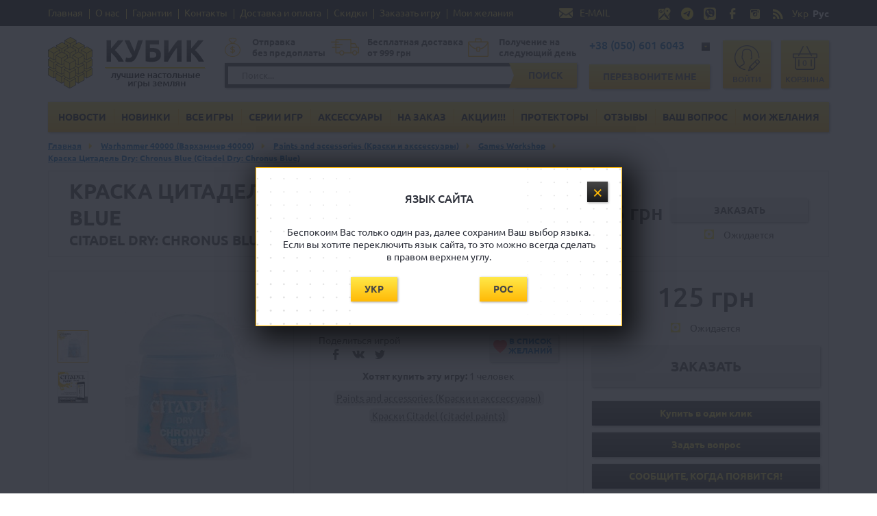

--- FILE ---
content_type: text/html; charset=utf-8
request_url: https://www.bgames.com.ua/product_info.php?products_id=4146
body_size: 25521
content:
<!DOCTYPE html>
<html lang="ru">
<head>
	<meta http-equiv="Content-Type" content="text/html; charset=utf-8">
	<meta name="theme-color" content="#fddd59">
	<link rel="canonical" href="https://www.bgames.com.ua/product_info.php?products_id=4146">
<meta name="title" content="citadel dry: chronus blue краска цитадель dry: chronus blue">
<meta name="description" content="Краска Цитадель Dry: Chronus Blue (citadel dry: chronus blue) по цене 125 грн. Купить в лучшем магазине настольных игр Кубик 050 601 60 43. ">
<meta name="keywords" content="настольная игра краска цитадель dry: chronus blue citadel dry: chronus blue купить в магазине кубик">
<title>Краска цитадель dry: chronus blue  (citadel dry: chronus blue ) | купить настольную игру краска цитадель dry: chronus blue  (citadel dry: chronus blue ) в магазине кубик харьков киев днепропетровск одесса львов</title>
<meta property="og:title" content="игра Краска Цитадель Dry: Chronus Blue   Citadel Dry: Chronus Blue " />
<meta property="og:type" content="game" />
<meta property="og:url" content="https://www.bgames.com.ua/product_info.php?products_id=4146" />
<meta property="og:image" content="https://www.bgames.com.ua/images/cp_dry_chronus_blue_2.jpg" />
<meta property="og:site_name" content="Настольные игры магазин Кубик" />
	<base href="https://www.bgames.com.ua/">


	<!-- Адаптируем страницу для мобильных устройств -->
	<!--meta name="viewport" content="width=device-width, initial-scale=1.0, maximum-scale=1.0, user-scalable=no" /-->


	<!-- Традиционная иконка сайта, размер 16x16, прозрачность поддерживается. Рекомендуемый формат: .ico -->
	<link href="favicon.ico" rel="shortcut icon" type="image/x-icon">
	<link rel="apple-touch-icon" href="/images/apple-touch-icon.png">
	<link rel="apple-touch-icon-precomposed" sizes="60x60" href="/images/apple-touch-icon.png"/>
	<link rel="apple-touch-icon" sizes="76x76" href="/images/apple-touch-icon-76.png">
	<link rel="apple-touch-icon" sizes="120x120" href="/images/apple-touch-icon-120.png">
	<link rel="apple-touch-icon" sizes="152x152" href="/images/apple-touch-icon-152.png">
	<link rel="alternate" href="https://www.bgames.com.ua/product_info.php?products_id=4146" hreflang="ru-UA" />
<link rel="alternate" href="https://www.bgames.com.ua/product_info.php?products_id=4146&language=ua" hreflang="uk-UA" />

<meta name="google-site-verification" content="bqcFHijINIf3n49ZfeOupLIkuI3MCPS2MLQHx1fIOWI">
<meta name="google-site-verification" content="lLawisFqXljCff2aH-zEitEDQhmzMcL8GLDVE5bKP7k">
<meta name='yandex-verification' content='60e68ac7fd123d51'>
<meta name='yandex-verification' content='5e2dfe79254d3d8f'>
<meta name="cypr-verification" content="a3a88d3fda34ecd1f212398e460d0e6d"/>
<meta name="openstat-verification" content="07386db46b4d3d28c4bc9f8ae577b38453b791d0">
<meta property="fb:admins" content="100003094784627" />
<meta property="fb:app_id" content="265345300202587" />

<link href="mvc/template/css/all.css" rel="stylesheet" type="text/css" />

<script>
	var w = screen.width;
	if(w < 420){
		document.head.innerHTML = document.head.innerHTML + '<meta name="viewport" content="width=420, user-scalable=no" />';
	}else{
		document.head.innerHTML = document.head.innerHTML + '<meta name="viewport" content="width=device-width, initial-scale=1.0, maximum-scale=1.0, user-scalable=no" />';
	}
</script>
<!-- Global site tag (gtag.js) - Google Analytics -->
<script async src="https://www.googletagmanager.com/gtag/js?id=UA-29107097-1"></script>
<script>
  window.dataLayer = window.dataLayer || [];
  function gtag(){dataLayer.push(arguments);}
  gtag('js', new Date());

  gtag('config', 'UA-29107097-1');
</script>
<script src="//code-ya.jivosite.com/widget/cmTFgoJ2ty" async></script>
</head>
<body>
<header class="header">
	<div class="header-top">
		<div class="wrapper">
			<div class="links">	<a href="https://www.bgames.com.ua/">Главная</a>
	<a href="https://www.bgames.com.ua/privacy.php">О нас</a>
	<a href="https://www.bgames.com.ua/warranty.php">Гарантии</a>
	<a href="https://www.bgames.com.ua/contacts.php">Контакты</a>
	<a href="https://www.bgames.com.ua/conditions.php">Доставка и оплата</a>
	<a href="https://www.bgames.com.ua/sales.php">Скидки</a>
	<a href="https://www.bgames.com.ua/product_info.php?products_id=285">Заказать игру</a>
	<a href="https://www.bgames.com.ua/wishlist.php">Мои желания</a>
	</div>

			<div class="email">
				<a href="mailto:kubik@bgames.com.ua">E-MAIL</a>
			</div>

			<div class="social">
					<a href="https://goo.gl/maps/q9YHFi8DgMF2" target="_blank"><img src="mvc/template/images/maps.png" alt="Мы на Google-картах" title="Мы на Google-картах"/></a>
					<a href="https://t.me/kubik_shop_ua" target="_blank"><img src="mvc/template/images/telegram.png" alt="Пишите нам в Телеграм" title="Пишите нам в Телеграм"/></a>
					<a href="viber://chat?number=%2B380506016043" target="_blank"><img src="mvc/template/images/viber.png" alt="Пишите нам в Вайбер" title="Пишите нам в Вайбер"/></a>
					<a href="https://fb.me/bgames.com.ua" target="_blank"><img src="mvc/template/images/soc-fb.png" alt="Присоединяйтесь к нам в Facebook!" title="Присоединяйтесь к нам в Facebook!"/></a>
					<a href="https://www.instagram.com/kubik_boardgames" target="_blank"><img src="mvc/template/images/soc-insta.png" alt="Наш Инстаграм" title="Наш Инстаграм"/></a>
					<a href="https://www.bgames.com.ua/rss.php" target="_blank"><img src="mvc/template/images/rss.png" alt="Наша рассылка" title="Наша рассылка"/></a>

						<a href="https://www.bgames.com.ua/product_info.php?products_id=4146&language=ua"  class="language "><button>Укр</button></a>
						<form method="POST" action="https://www.bgames.com.ua/product_info.php?products_id=4146&language=ru" class="language language-selected">
							<input type="hidden" name="language" value="ru">
							<button type="submit">Рус</button>
						</form>						

			</div>
		</div>
	</div>
	<div class="header-bottom-mob">
		<div class="wrapper">
			<div class="header-mob-line">
				<div class="logo"><a href="https://www.bgames.com.ua/"><img loading="lazy" width="107" height="27" src="mvc/template/images/logo-mob.png" alt="" /></a></div>
				<div class="phones">
					<a href="tel:+380506016043">+38 (050) 601 6043</a>
					<div class="phones-dropdown">
						<ul>
						<li><a href="tel:+380506016043" class="tel-vodafone">+38 (050) 601 6043</a></li>
						<li><a href="tel:+380577569187" class="tel--lifecell">+38 (057) 756 9187</a></li>
						</ul>
					</div>
				</div>
			</div>
			<div class="header-mob-line" id="float-menu">
				<div class="toggle-menu">
					<span></span>
				</div>
				<div class="button">
					<a href="#" data-remodal-target="modal-callback" class="btn">Перезвоните мне</a>
				</div>
				<div class="user">
					<a href="https://www.bgames.com.ua/shopping_cart.php" class="user-cart">Корзина<span>0</span></a>
				</div>
			</div>
			<div class="header-mob-line" id="float-search">
				<div class="search">
					<div class="search-form">
						<form method="GET" action ="advanced_search_result.php">
							<input type="text" name="keywords" placeholder="Поиск..." autocomplete="off" />
							<button type="submit" class="btn-search">Поиск</button>
						</form>
					</div>
					<div class="fast-search" style="display:none;"></div>
				</div>
			</div>
		</div>
	</div>
	<div class="header-bottom">
		<div class="wrapper">
			<div class="logo">
			<a href="https://www.bgames.com.ua/"><img loading="lazy" src="mvc/template/images/logoru.png" alt="" /></a>
			<div class="toggle-menu">
				<span></span>
			</div>
			</div>
			<div class="search">
				<div class="benefits">
					<div class="item item-1">Отправка<br/>без предоплаты</div>
					<div class="item item-2">Бесплатная доставка<br/> от 999 грн</div>
					<div class="item item-3">Получение на<br/>следующий день</div>
				</div>
				<div class="search-form">
					<form method="GET" action ="advanced_search_result.php">
						<input type="text" name="keywords" autocomplete="off" placeholder="Поиск..." />
						<button type="submit" class="btn btn-search">Поиск</button>
					</form>
					<div class="fast-search" style="display:none;"></div>
				</div>
			</div>
			<div class="callback">
				<div class="phones">
					<a href="#">+38 (050) 601 6043</a>
					<div class="phones-dropdown">
						<ul>
						<li><a href="tel:+380506016043" class="tel-vodafone">+38 (050) 601 6043</a></li>
						<li><a href="tel:+380577569187" class="tel--lifecell">+38 (057) 756 9187</a></li>
						</ul>
					</div>
				</div>
				<div class="button">
					<a href="#" data-remodal-target="modal-callback" class="btn">Перезвоните мне</a>
				</div>
			</div>
			<div class="user">
			  					<a href="https://www.bgames.com.ua/login.php" class="user-login">Войти</a>
								<a href="https://www.bgames.com.ua/shopping_cart.php" class="user-cart">Корзина<span>0</span></a>
			</div>
		</div>
	</div>

	<div class="wrapper header-wrap">
		<div class="header-menu"><ul>
	<li><a class="" href="https://www.bgames.com.ua/news.php">Новости</a></li>
	<li><a class="" href="https://www.bgames.com.ua/products_new.php">Новинки</a></li>
	<li><a class="" href="https://www.bgames.com.ua/index.php?cPath=22">Все игры</a></li>
	<li><a class="" href="https://www.bgames.com.ua/index.php?cPath=48">Серии игр</a></li>
	<li><a class="" href="https://www.bgames.com.ua/index.php?cPath=34">Аксессуары</a></li>
	<li><a class="" href="https://www.bgames.com.ua/product_info.php?products_id=285">На заказ</a></li>
	<li><a class="" href="https://www.bgames.com.ua/specials.php">Акции!!!</a></li>
	<li><a class="" href="https://www.bgames.com.ua/protectors.php">Протекторы</a></li>
	<li><a class="" href="https://www.bgames.com.ua/guestbook.php">Отзывы</a></li>
	<li><a class="" href="https://www.bgames.com.ua/contact_us.php">Ваш вопрос</a></li>
	<li><a class="" href="https://www.bgames.com.ua/wishlist.php">Мои желания</a></li>
</ul></div>
	</div>
</header>

<section class="breadcrumbs">
	<div class="wrapper">
					<a href="https://www.bgames.com.ua/">Главная</a>
					<a href="https://www.bgames.com.ua/index.php?cPath=50">Warhammer 40000 (Вархаммер 40000)</a>
					<a href="https://www.bgames.com.ua/index.php?cPath=50_130">Paints and accessories (Краски и акссессуары)</a>
					<a href="https://www.bgames.com.ua/index.php?cPath=22&filter_id=132">Games Workshop</a>
					<a href="https://www.bgames.com.ua/product_info.php?products_id=4146">Краска Цитадель Dry: Chronus Blue (Citadel Dry: Chronus Blue)</a>
					</div>
</section><section class="block-product">
	<div class="wrapper">
    		<div class="col-left-mob" id="col-left-mob">
			<a href="#" class="btn" id="btn-mob-catalog">Категории</a>
			<a href="#" class="btn" id="btn-mob-zanr">Жанры</a>		
			  					<a href="https://www.bgames.com.ua/login.php" class="btn">Войти</a>
							
					</div>	
		<div class="product-top" id="product-top">
			<div class="name">
				<h1>Краска Цитадель Dry: Chronus Blue</h1>
				<h2>Citadel Dry: Chronus Blue</h2>
			</div>
			<div class="top-buy">
		    
				<form name="cart_quantity" action="https://www.bgames.com.ua/shopping_cart.php?action=buy_now&products_id=4146" method="post">
  				<div class="counter">				
  						<span class="btn-prev spin"></span>
  						<input type="hidden" name="products_id" value="4146" />
              <input type="text" name="cart_quantity[]" value="1" />
  						<span class="btn-next spin"></span>			
  				</div>

					<div class="price">
						<div class="price-new ">125 грн</div>
					</div>					
								
  				<div class="button">
  					                          <input type="button" class="btn addCartBig btn-silver" value="Заказать">
                                                        						
            <br/> 
  					<div class="status-wrap"><span class="status status-2">Ожидается</span></div>
  				</div>
        </form>
        
			</div>
		</div>
		<div class="product-main">
			<div class="images">
						
							
                <div class="thumbs">					
					  					 <div>
  					     <a href="images/cp_dry_chronus_blue_2.jpg" rel="prettyPhoto[gallery2]"><img src="images/thumbs/cp_dry_chronus_blue_2.jpg" alt=""></a>                  
                      </div>
					  					 <div>
  					     <a href="images/citadel_paint_all.jpg" rel="prettyPhoto[gallery2]"><img src="images/thumbs/citadel_paint_all.jpg" alt=""></a>                  
                      </div>
									</div>
                                                                                                                                                                                                                              
				<div class="main">
					<div class="main-thumbs"><a href="images/cp_dry_chronus_blue_1.jpg" rel="prettyPhoto[gallery3]"><img src="images/cp_dry_chronus_blue_1.jpg" alt=""></a></div>                   				
										<div class="main-thumbs"><a href="images/cp_dry_chronus_blue_2.jpg" rel="prettyPhoto[gallery3]"><img src="images/cp_dry_chronus_blue_2.jpg" alt="" width="290" height="300" loading="lazy"></a></div>
										<div class="main-thumbs"><a href="images/citadel_paint_all.jpg" rel="prettyPhoto[gallery3]"><img src="images/citadel_paint_all.jpg" alt="" width="290" height="300" loading="lazy"></a></div>
									</div> 
			</div>
			
			<div class="info">				
								
				<div class="infomain">				
										
					<div class="buttons">
						<a href="#" class="btn btn-delivery" data-remodal-target="modal-csp">Доставка</a>
						<a href="#" class="btn btn-payment" data-remodal-target="modal-csp">Оплата</a>
					</div>
					<div class="manufacturer">Издатель: Games Workshop</div>					
					
													
					<div class="share">
						<div class="share-social">
							<span>Поделиться игрой</span><br/>
							<div class="share-links">
								<a href="#" onclick="window.open('//www.facebook.com/sharer/sharer.php?u=https://www.bgames.com.ua/product_info.php?products_id=4146', '_blank', 'left=100, top=100, width=550, height=440, toolbar=0, status=0');return false" title="Поделиться в Facebook"><img src="mvc/template/images/soc-fb-b.png" alt="" /></a>
																<a href="#" onclick="window.open('//vk.com/share.php?url=https://www.bgames.com.ua/product_info.php?products_id=4146;title=Краска Цитадель Dry: Chronus Blue;image=https://www.bgames.com.ua/images/cp_dry_chronus_blue_1.jpg;description=Краска Цитадель Dry: Chronus Blue', '_blank', 'left=100, top=100, width=550, height=440, toolbar=0, status=0');return false" title="Поделиться в Контакте"><img src="mvc/template/images/soc-vk-b.png" alt="" /></a>
								<a href="#" onclick="window.open('//twitter.com/intent/tweet?text=Краска Цитадель Dry: Chronus Blue&url=https://www.bgames.com.ua/product_info.php?products_id=4146', '_blank', 'left=100, top=100, width=550, height=440, toolbar=0, status=0');return false" title="Добавить в Twitter"><img src="mvc/template/images/soc-tw-b.png" alt="" /></a>
							</div>
						</div>
						<div class="wishlist">
															<a href="#" class="btn-wishlist wish_add_product_button" data-id="4146">В список желаний</a>
													</div>
					</div>			
				</div>
				<div class="want-buy"><b>Хотят купить эту игру:</b> 1 человек</div>                <div class="product-tags">
        <a href="https://www.bgames.com.ua/index.php?cPath=130">Paints and accessories (Краски и акссессуары)</a>
        <a href="https://www.bgames.com.ua/index.php?cPath=134">Краски Citadel (citadel paints)</a>
    </div>
			</div>
			
			<div class="buy">
				
				<div class="name">
					<h1>Краска Цитадель Dry: Chronus Blue</h1>
					<h2>Citadel Dry: Chronus Blue</h2>
				</div>
				
				<div class="price-delivery">
					<div class="price price-without-delivery">
												<div class="price-new ">125 грн</div>
					</div>
									</div>				

				<div class="stock ">
					<div class="center">
						<div class="status status-2">Ожидается</div>						
					</div>
					
				</div>				
				<div class="buttons">
					                      <input type="submit" class="btn btn-buy addCartBig btn-silver" value="Заказать">
                    
															
					<a href="#" data-remodal-target="modal-fastOrder" class="btn btn-black">Купить в один клик</a>
					<a href="https://www.bgames.com.ua/contact_us.php" class="btn btn-black">Задать вопрос</a>
					<a href="#" data-remodal-target="modal-notify" class="btn btn-black">СООБЩИТE, КОГДА ПОЯВИТСЯ!</a>				</div>
			</div>
		</div>
	</div>
</section>

<section class="block-product-tabs">
	<div class="wrapper">
		<div class="product-tabs-head">
			<a href="#tab-1" class="item">Описание</a>
						            
						<a href="#tab-7" class="item">Фото</a>			            <a href="#tab-6" class="item">Рекомендуем</a>			<a href="#tab-4" class="item">Комментарии</a>
		</div>
		<div class="product-tabs-body product-tabs-desktop">
			<div id="tab-1" class="product-tab">
				<div class="content-box">					
					<div style="display:inline-block">
</table>

<p style="text-align:justify">Мы предлагаем вашему вниманию фирменные краски от ведущего производителя миниатюр Games Workshop.</p>

<p style="text-align:justify">&nbsp;</p>

<p style="text-align:justify">Краски Citadel идеальны для работы с моделями из эпоксидной смолы (resin) и всех видов пластика. Мелкое зерно, замечательная укрывистость и быстрое высыхание, это именно те характеристики, которые выделяют Citadel среди великого множества акриловых красок для моделизма. Помимо красок, в линейке Citadel вы можете найти лаки, &quot;сухие краски&quot;, проливки, разбавитель, и специальные составы для детализации подставок и миниатюр (эффекты сколов, ржавчина, и т.п.).</p>

<p style="text-align:justify">&nbsp;</p>

<p style="text-align:justify">Вся продукция Citadel делится на несколько категорий:</p>

<p style="text-align:justify">&nbsp;</p>

<p style="text-align:justify"><strong>Citadel Base</strong> - эта серия красок предназначена для нанесения основного базового цвета (его так же называют подложкой). Исключительной особенностью красок Citadel, как уже было сказано выше, является их укрывистость. Как следствие, вы можете не грунтовать миниатюры перед нанесением красок типа Citadel Base. Достаточно будет обезжирить рабочую поверхность спиртом или мыльным раствором, дождаться высыхания, и вы можете смело покрывать модель базовой краской.</p>

<p style="text-align:justify">&nbsp;</p>

<p style="text-align:justify"><strong>Citadel Layer</strong> - серия красок для последовательного слоения и нанесения высветлений на гранях. &quot;Layer&quot; в дословном переводе означает &quot;слой&quot;. Citadel Layer идеальная краска для создания сложных комбинаций цветов, мягко переходящих друг в друга.</p>

<p style="text-align:justify">&nbsp;</p>

<p style="text-align:justify"><strong>Citadel Air</strong> - серия красок специальных красок подготовленных для работы с аэрографом и кисточкой. Эта краска имеет высокую концентрацию, и не требует предварительного разбавления водой.</p>

<p style="text-align:justify">&nbsp;</p>

<p style="text-align:justify"><strong>Citadel Dry</strong> - специальная густая краска для нанесения техникой &quot;сухой кисти&quot;. Идеальный вариант для высветлений и лайнинга.</p>

<p style="text-align:justify">&nbsp;</p>

<p style="text-align:justify"><strong>Citadel Glaze</strong> - серия глазури для смягчения переходов цвета при помощи кисточки. Клинки, объятые пламенем, раскалённые стволы артиллерийских орудий, свечение плазмы, и множество других не менее ярких и запоминающихся эффектов вы можете нанести на ваши миниатюры и подставки, используя Citadel Glaze.</p>

<p style="text-align:justify">&nbsp;</p>

<p style="text-align:justify"><strong>Citadel Shade</strong> - серия проливок для затемнения всех самых ходовых цветов. Проливки, они же &quot;тени&quot;, являются идеальным инструментом для детализации уже покрашенных миниатюр. Проливка во-первых &quot;приглушает&quot; цвета модели, делая покраску в разы более строгой и реалистичной, а во-вторых формирует над вашими красками достаточно прочную защитную плёнку, оберегающую слои краски от внешних механических воздействий. Ещё проливки подчёркивают мельчайшие детали рельефа миниатюр, выгодно и красиво выделяя такие рельефные места.</p>

<p style="text-align:justify">&nbsp;</p>

<p style="text-align:justify"><strong>Citadel Technical</strong> - серия технических жидкостей для создания различных эффектов. Кровь, сочащаяся сквозь латы, ржавчина, вгрызающаяся по краям броневых листов древних роботов, и мох, обильно покрывающий стены брошенных и забытых крепостей, вот только часть эффектов из огромного списка, которые вы можете реализовать при помощи технических жидкостей.</p>

<p style="text-align:justify">&nbsp;</p>

<p style="text-align:justify"><strong>Citadel Edge</strong> специально разработаны для финализации ваших миниатюр. Citadel Edge это осветлитель. Сияющие кромки силовых мечей, свет плазменных батарей, гальванические элементы Гаусс-орудий, и другие элементы, требующие светлого цветового акцентирования, при помощи таких красок будут выглядеть неотразимо. По структуре краски Edge сходны с красками Layer, но в плане оттенка они многократно светлее, и такая особенность позволяет делать мягкие и естественные переходы от Layer к Edge (или наоборот).</p>

<p style="text-align:justify">&nbsp;</p>

<p style="text-align:justify"><strong>Citadel Texture </strong>- текстурные пасты для оформления подставок имеются различного цвета и различной фракции. Вам нужно озеро? Лёд? Может вы хотите изобразить на подставке лужу растёкшегося машинного масла, переливающегося всеми цветами радуги? С Citadel Texture вы сможете изобразить такие эффекты легко и непринуждённо.</p>

<p style="text-align:justify">&nbsp;</p>

<p style="text-align:justify">Для упрощения покраски рекомендуем использовать приложение Citadel Paint, которое будет удобно и новичкам, и профи: <a href="https://itunes.apple.com/us/app/citadel-paint-the-app/id1238189867?mt=8">Citadel Paint для Андроид</a> и <a href="https://itunes.apple.com/us/app/citadel-paint-the-app/id1238189867?mt=8">Citadel Paint для Apple</a>.</p></div>
					<p>&nbsp;</p>
					<p class="desc2" style="text-align: justify;">
					  Купить игру <strong>Краска Цитадель Dry: Chronus Blue</strong> в Харькове и Украине можно, воспользовавшись "Купить в один клик", оформив заказ на сайте, <a href="viber://chat?number=%2B380506016043" rel="nofollow">написав нам в Viber</a>, <a href="https://t.me/kubik_shop_ua" rel="nofollow">в Телеграмм</a> или позвонив <span style="white-space: nowrap">по телефону <a href="tel:+380506016043">(050) 601-60-43</a></span>.</p>
				</div>
			</div>
			
						
		  	
			
			<div id="tab-4" class="product-tab reviews-tab">
			  <div class="comment_block comment_intensedebate">
        <script>
        var idcomments_acct = 'a7bec3ad629b7c82bbbf4f0726355747';
        var idcomments_post_id = '4146';
        var idcomments_post_url = 'https://www.bgames.com.ua/product_info.php?products_id=4146';
        </script>
        <span id="IDCommentsPostTitle" style="display:none"></span>
        <script src='mvc/template/js/genericCommentWrapperV2.js' defer></script>
        </div>
			</div>
			
			
						<div id="tab-7" class="product-tab product-images product-ajax" data-product="4146" data-product-type="products_additional_images">
							</div>
			
						<div id="tab-6" class="product-tab">
				<div class="content-box">					
					<div class="anons-catalog">
											<div class="anons-item recommend">																													          																																																
							<div class="image">
								<a href="https://www.bgames.com.ua/index.php?cPath=34_134"><img loading="lazy" src="images/citadel_paint.jpg" alt="" /></a>
							</div>                        
							
                            
                                                        <div class="name">
								<a href="https://www.bgames.com.ua/index.php?cPath=34_134">  
									<b>Краски Citadel (citadel paints)</b>									
								</a>
							</div>
                                                        																					
							<div class="text"></div>		          															
						</div>						<div class="anons-item recommend">																													          																																																
							<div class="image">
								<a href="/advanced_search_result.php?keywords=ciradel+and+spray"><img loading="lazy" src="images/citadel_spray.jpg" alt="" /></a>
							</div>                        
							
                            
                                                        																					
							<div class="text"></div>		          															
						</div>						<div class="anons-item recommend">																													          																																																
							<div class="image">
								<a href="https://www.bgames.com.ua/index.php?cPath=48_117"><img loading="lazy" src="images/waha_shadespire_100.jpg" alt="" /></a>
							</div>                        
							
                            
                                                        <div class="name">
								<a href="https://www.bgames.com.ua/index.php?cPath=48_117">  
									<b>Warhammer: Age of Sigmar (Эпоха Сигмара)</b>									
								</a>
							</div>
                                                        																					
							<div class="text"></div>		          															
						</div>						<div class="anons-item recommend">																													          																																																
							<div class="image">
								<a href="https://www.bgames.com.ua/index.php?cPath=48_50"><img loading="lazy" src="images/warhammer40k.jpg" alt="" /></a>
							</div>                        
							
                            
                                                        <div class="name">
								<a href="https://www.bgames.com.ua/index.php?cPath=48_50">  
									<b>Warhammer 40000 (Вархаммер 40000)</b>									
								</a>
							</div>
                                                        																					
							<div class="text"></div>		          															
						</div>						<div class="anons-item recommend">																													          																																																
							<div class="image">
								<a href="https://www.bgames.com.ua/index.php?cPath=48_50_126"><img loading="lazy" src="images/killteam.jpg" alt="" /></a>
							</div>                        
							
                            
                                                        <div class="name">
								<a href="https://www.bgames.com.ua/index.php?cPath=48_50_126">  
									<b>Kill Team (Истребительная команда)</b>									
								</a>
							</div>
                                                        																					
							<div class="text"></div>		          															
						</div>						<div class="anons-item recommend">																													          																																																
							<div class="image">
								<a href="https://www.bgames.com.ua/index.php?cPath=48_50_127"><img loading="lazy" src="images/warhammer_start_collecting.jpg" alt="" /></a>
							</div>                        
							
                            
                                                        <div class="name">
								<a href="https://www.bgames.com.ua/index.php?cPath=48_50_127">  
									<b>Start collecting (Cтартовые Наборы)</b>									
								</a>
							</div>
                                                        																					
							<div class="text"></div>		          															
						</div>                    </div>
				</div>
			</div>
						
		</div>
	</div>
</section>

<section class="block-additional">
	<div class="wrapper">	
						<div class="">
			<div class="box-name name-default">
				<h2><b>С этим товаром покупают</b></h2>
			</div>
			<div class="anons-catalog">																											
										<div class="anons-item">					
							<div class="anons-desc">								
							  								<div class="options">
																		<div class="users">2-4</div>
																									
																		<div class="years">12+</div>
																		
																		<div class="time">30'</div>
																																				
								</div>
															
								<div class="text"><p>      Челюсти (Jaws): случится ли кровавая трагедия?    Проникновенный и будоражащий фильм-триллер Стивена Спилберга &laquo;Челюсти&raquo; вызывает восхищение и непередаваемые эмоции у зрителей с 1975 года. А, представьте, если бы вам пришлось пережить этот ужас на самом деле? Конечно же, не хочется о плохом, но быть хотя бы теоретически подготовленным к любым неприятностям куда лучше, чем встретить опасность, не зная о своих возможностях в критических ситуациях.    Настольная игра о выживании Челюсти (Jaws) создана по мотивам популярного фильма в 2019 году и представляет собой полукооператив с ассиметричными ролями, где один игрок берёт на себя роль жуткой Акулы-потрошительницы, а остальные становятся членами экипажа шхуны &laquo;Орка&raquo;. Задача персонажей ясна, поэтому от успеха и изворотливости каждого и будет зависеть финал партии: то ли берега острова Эмити будут омыты кровью, то ли зубастый монстр будет обезврежен отважной командой.    Игра Jaws в 2019 году была отмечена номинацией на Лучшую тематическую настольную игру конкурса Golden Geek и премией Fall Parents&#39; Choice Recommended.    Давайте же и мы поставим свою отметку этой жуткой истории, ведь тревога уже объявлена и шериф собирает смельчаков!    Акула-убийца беспощадна. Успей остановить её!    В настольной игре Челюсти, точно так же, как и в одноимённом фильме, шериф Броуди, Квинт и Хупер бросают вызов этой природной машине для убийств и отправляются на устранение внезапно возникшей опасности для отдыхающих на острове Эмити.    У каждого героя будут свои уникальные способности и отдельные действия, результат которых напрямую взаимосвязан с тем, как следует поступить другому игроку.    Во время партии одновременно с картами персонажей игровые ситуации также будут диктоваться картами событий.    Основная механика игры &ndash; скрытое перемещение.    Игра состоит из двух действий:      	Остров Эмити. На данном этапе Акула тайно прочёсывает прибрежные воды вокруг островка и подкрепляется купальщиками. При этом она старается убежать от своих преследователей, которые тщательно пытаются отыскать монстра. Игрок-акула отмечает все свои координаты в блокноте и дополнительно может пустить в ход свои уникальные способности, чтобы помешать экипажу обнаружить его. Однако, неунывающая команда должна глядеть в оба и всё же найти пожирателей купающихся, которых остаётся всё меньше и меньше.  	&laquo;Орка&raquo; - завершающий этап партии, который разыгрывается на обороте игрового поля, где игрокам предстоит вступить в заключительную битву между людьми и Акулой. Как раз последняя нападает на шхуну и атакует её разные части, следуя указаниям со специальных карт. Задача экипажа при этом сводится к тому, чтобы и лодку защитить, и Акулу убить. Для нанесения повреждений монстру герои будут использоваться различные предметы, но самое важное &ndash; это предугадать место его появления. Каждое сражение будет происходить на кубиках, а его исход отыграется на финальной ситуации в целом.          Партия заканчивается в одном из трёх случаев:      	устранены все три героя &ndash; в игре побеждает Акула;  	&laquo;Орка&raquo; полностью разрушена &ndash; следствием становится то же самое;  	на счётчике ранений Акулы достигнута последняя отметка &ndash; Акула повержена и победа присуждается экипажу.      Челюсти захлопни, дай людям отдохнуть!    Печальная и насыщенная история произойдёт с вами, как только вы откроете коробку с настольной игрой Челюсти. Напряжённые партии и скрытое перемещение злосчастной Акулы, вследствие которого будут погибать ни в чём не повинные люди, придают игре особой изюминки и атмосферности трагедии.&nbsp; Поэтому игрокам, которые взяли на себя роль экипажа, следует как можно быстрее реагировать на происходящие события и допустить как можно меньше жертв на побережье. И естественно, необходимо выжить самим, иначе все труды пойдут насмарку.    Купить настольную игру Челюсти стоит поклонникам остросюжетных кооперативов с механикой скрытого перемещения, чтобы прочувствовать всю жуть сценария популярного фильма и проявить себя в острой ситуации настоящим героем. Или же наоборот, стать зачинщиком бедствия и перемолоть людей с острова на фарш.    Любителям настольных игр на выживание также рекомендуем испытать и другие катаклизмы в играх Мёртвый сезон: перекрёстки (рус) (Dead of Winter: A Crossroads Game Rus) и Запретное небо (рус) (Forbidden Sky (rus)).    С гордостью пройдите все испытания на своём пути!    &nbsp;      </p></div>		          
								<div class="button"><a href="https://www.bgames.com.ua/product_info.php?products_id=5174" class="btn">Подробнее</a></div>
							</div>							
																										
							<div class="image">
								<a href="https://www.bgames.com.ua/product_info.php?products_id=5174"><img loading="lazy" src="images/jaws_01.jpg" width="185" height="217" alt="" /></a>
							</div>
							<div class="name">
								<a href="https://www.bgames.com.ua/product_info.php?products_id=5174">  
									<b>Челюсти</b>
									<i>Jaws</i>
								</a>
							</div>
							<div class="status status-1">Есть в наличии</div>
							<div class="price">
								<div class="new-price ">1659 грн</div>
							</div>
							<div class="buy">
								
                                                                    <a href="https://www.bgames.com.ua/shopping_cart.php?action=buy_now&products_id=5174" alt="Купить ЧелюстиJaws" title="Купить Челюсти" class="btn addCart" data-id="5174">Купить</a>												
                                                                
                                                                
																	<a href="#" class="btn-wishlist wish_add_product_button" data-id="5174">В список желаний</a>
															</div>
						</div>						<div class="anons-item">					
							<div class="anons-desc">								
							  								<div class="options">
																		<div class="users">2-7</div>
																									
																		<div class="years">14+</div>
																		
																		<div class="time">120'</div>
																																				
								</div>
															
								<div class="text"><p>Приключения в Средиземье. Книга игрока (Adventures in Middle-earth. Player&#39;s guide): подготовься правильно к новым фэнтезийным подвигам!    &nbsp;    Настольная ролевая игра Приключения в Средиземье или в оригинале Adventures in Middle-Earth переносит игроков в популярный фэнтезийный мир Дж.Р.Р. Толкина и создана по мотивам его произведений &laquo;Хоббит, или туда и обратно&raquo;, &laquo;Властелин колец&raquo; и прочих.    Игровая система базируется на правилах пятой редакции Dungeons and Dragons, а также на простых и атмосферных механиках The One Ring. Правила Приключений в Средиземье разделены на две базовые книги &ndash; Книга хранителя и данная Приключения в Средиземье. Книга игрока (Adventures in Middle-earth. Player&#39;s guide).    Согласно сюжету, история происходит по окончанию Битвы Пяти Воинств. Именно тогда, когда Бильбо Бэггинсу посчастливилось найти Кольцо Всевластия, а Саурон ещё не созрел до возрождения. Этот промежуток времени охватывает период после 5 лет с момента истории из книги &laquo;Хоббит, или туда и обратно&raquo;, при этом до линии событий из произведения &laquo;Властелин колец&raquo; осталось ни много ни мало 70 лет.    Именно сейчас Королевство пытается снова жить прежними довоенными заботами, Дэйл и Озёрный город проходят процесс восстановления. Но, Тьма снова начинает распространяться по Средиземью, а Тёмный Властелин в своём жутком Мордоре уже задумал новые походы, для чего готовит своё злостное войско.    &nbsp;    Что поведает вам Книга о Средиземье?    &nbsp;    В процессе изучения Книги игрока для Приключений в Средиземье вы постигнете основные правила и их отличия от D&amp;D 5-й редакции. При этом познакомитесь и узнаете об истории, географии и культуре Средиземья, в том числе:      	о 6 уникальных новых Классах, отличимых от стандартных. Среди персонажей отважный хоббит, прекрасный эльф, несокрушимый гном и гордый человек;  	о 11 культур Средиземья;  	о 13 новых видов Происхождения;  	о подходящих оружии и доспехах;  	о уникальных правилах путешествий и встреч;  	о новых правилах влияния Тени и её Соблазнах;  	о новых правилах проведения Фазы Братства;  	получите красивые атмосферные карты Средиземья как для хранителя, так и для участников игры.      Благодаря Книге игрока вы с лёгкостью сможете создать своего персонажа выбранного класса, чтобы с увлечением и интересом отправиться на Приключения в Средиземье. Вы постигните азы и сможете прожить занимательные партии в изменчивом и развивающемся фэнтезийном мире.    Также вы можете продолжить увлекательные подвиги под эгидой Кольца Всевластия с быстрым стартовым приключением, изложенным в брошюре Приключения в Средиземье. Под сенью Лихолесья (Adventures in Middle-earth. Eaves of Mirkwood).    Счастливых похождений в фэнтезийных ролях!    Внимание! Это книга игрока. Для игры вам также может понадобится книга хранителя настольной ролевой игры &quot;Приключения в Средиземье&quot;, а также издание &quot;Dungeons &amp; Dragons. Книга игрока&quot; или&nbsp;System Reference Document (скачать), поскольку игра&nbsp;использует базовые правила D&amp;D 5-ой редакции.</p></div>		          
								<div class="button"><a href="https://www.bgames.com.ua/product_info.php?products_id=5344" class="btn">Подробнее</a></div>
							</div>							
																										
							<div class="image">
								<a href="https://www.bgames.com.ua/product_info.php?products_id=5344"><img loading="lazy" src="images/adventures_-in_miiiddleearth_01.jpg" width="185" height="217" alt="" /></a>
							</div>
							<div class="name">
								<a href="https://www.bgames.com.ua/product_info.php?products_id=5344">  
									<b>Приключения в Средиземье. Книга игрока</b>
									<i>Adventures in Middle-earth. Player's guide</i>
								</a>
							</div>
							<div class="status status-1">Есть в наличии</div>
							<div class="price">
								<div class="new-price ">1299 грн</div>
							</div>
							<div class="buy">
								
                                                                    <a href="https://www.bgames.com.ua/shopping_cart.php?action=buy_now&products_id=5344" alt="Купить Приключения в Средиземье. Книга игрокаAdventures in Middle-earth. Player's guide" title="Купить Приключения в Средиземье. Книга игрока" class="btn addCart" data-id="5344">Купить</a>												
                                                                
                                                                
																	<a href="#" class="btn-wishlist wish_add_product_button" data-id="5344">В список желаний</a>
															</div>
						</div>						<div class="anons-item">					
							<div class="anons-desc">								
							  							
								<div class="text"><p>     Шестигранный кубик, размер грани - 16 мм.</p></div>		          
								<div class="button"><a href="https://www.bgames.com.ua/product_info.php?products_id=1060" class="btn">Подробнее</a></div>
							</div>							
																										
							<div class="image">
								<a href="https://www.bgames.com.ua/product_info.php?products_id=1060"><img loading="lazy" src="images/d6_14g.jpg" width="185" height="217" alt="" /></a>
							</div>
							<div class="name">
								<a href="https://www.bgames.com.ua/product_info.php?products_id=1060">  
									<b>Кубик с точками d6 16 мм (зелёный)</b>
									<i>Dice d6 Opaque 16 mm</i>
								</a>
							</div>
							<div class="status status-1">Есть в наличии</div>
							<div class="price">
								<div class="new-price ">9 грн</div>
							</div>
							<div class="buy">
								
                                                                    <a href="https://www.bgames.com.ua/shopping_cart.php?action=buy_now&products_id=1060" alt="Купить Кубик с точками d6 16 мм (зелёный)Dice d6 Opaque 16 mm" title="Купить Кубик с точками d6 16 мм (зелёный)" class="btn addCart" data-id="1060">Купить</a>												
                                                                
                                                                
																	<a href="#" class="btn-wishlist wish_add_product_button" data-id="1060">В список желаний</a>
															</div>
						</div>				
			</div>
		</div>
					
	</div>
</section>

<footer class="footer">
	<div class="wrapper">
		<div class="footer-top">
			<div class="logo">
			<a href="https://www.bgames.com.ua/"><img loading="lazy" src="mvc/template/images/logo-footer.png" alt="" /></a><br/>
			<span>Все права защищены ©</span>
			</div>
			<div class="menu">				<ul>
					<li><a href="https://www.bgames.com.ua/">Главная</a></li>
					<li><a href="https://www.bgames.com.ua/privacy.php">О нас</a></li>
					<li><a href=""></a></li>
					<li><a href=""></a></li>
				</ul>
				<ul>
					<li><a href="https://www.bgames.com.ua/conditions.php">Доставка и оплата</a></li>
					<li><a href="https://www.bgames.com.ua/contacts.php">Контакты</a></li>
					<li><a href="https://www.bgames.com.ua/sales.php">Скидки</a></li>
					<li><a href=""></a></li>					
				</ul></div>
			<div class="phones">
				<a href="tel:+380506016043">+38 (050) 601 6043</a><br/>
				<a href="tel:+380577569187">+38 (057) 756 9187</a>
				<div class="button"><a href="#" data-remodal-target="modal-callback" class="btn">Перезвоните мне</a></div>
			</div>
			<div class="subscribe">
				<b>Подписка на новости</b>
				<div class="subscribe-form">
					<input type="email" name="email" placeholder="Ваш E-mail" />
					<button class="btn ">Подписаться</button>
				</div>
				<div class="social">
					<a href="https://goo.gl/maps/q9YHFi8DgMF2" target="_blank"><img src="mvc/template/images/maps.png" alt="Мы на Google-картах" title="Мы на Google-картах"/></a>
					<a href="https://t.me/kubik_shop_ua" target="_blank"><img src="mvc/template/images/telegram.png" alt="Пишите нам в Телеграм" title="Пишите нам в Телеграм"/></a>
					<a href="viber://chat?number=%2B380506016043" target="_blank"><img src="mvc/template/images/viber.png" alt="Пишите нам в Вайбер" title="Пишите нам в Вайбер"/></a>
					<a href="https://fb.me/bgames.com.ua" target="_blank"><img src="mvc/template/images/soc-fb.png" alt="Присоединяйтесь к нам в Facebook!" title="Присоединяйтесь к нам в Facebook!"/></a>
					<a href="https://www.instagram.com/kubik_boardgames" target="_blank"><img src="mvc/template/images/soc-insta.png" alt="Наш Инстаграм" title="Наш Инстаграм"/></a>
					<a href="https://www.bgames.com.ua/rss.php" target="_blank"><img src="mvc/template/images/rss.png" alt="Наша рассылка" title="Наша рассылка"/></a>
				</div>
			</div>
		</div>

		<div class="footer-bottom">
			<div class="text">Принимаем<br/> к оплате</div>
			<div><img loading="lazy" src="mvc/template/images/ep.png" alt="" /></div>
			<div><img loading="lazy" src="mvc/template/images/payment-gpay.png" alt="" /></div>
			<div><img loading="lazy" src="mvc/template/images/payment-p24.png" alt="" /></div>
			<div><img loading="lazy" src="mvc/template/images/payment-visa-1.png" alt="" /></div>
			<div><img loading="lazy" src="mvc/template/images/payment-mc-1.png" alt="" /></div>
			<div><img loading="lazy" src="mvc/template/images/payment-lp.png" alt="" /></div>
			<div><img loading="lazy" src="mvc/template/images/payment-visa.png" alt="" /></div>
		</div>
	</div>
</footer>


<div class="remodal modal modal-csp" data-remodal-id="modal-csp" data-remodal-options="hashTracking: false">
	<button data-remodal-action="close" class="remodal-close"></button>
	<div class="modal-body">
		<div class="csp_main_container">
			<div style="text-align: left;" class="csp_subhead">СПОСОБЫ ДОСТАВКИ</div>
			<div style="text-align: left;" >- самовывоз в Харькове по ул. Н.Михновского, 10 - <span class="cashback">КЭШБЕК 2%</span></div>
			<div style="text-align: left;" >- курьерская служба по Харькову - 70 гривен</div>
			<div style="text-align: left;" >- экспресс на такси по Харькову - 99 гривен</div>
			<div style="text-align: left;" >- Новая пошта в любой город Украины - 50 гривен</div>
			<div style="text-align: left;" >- курьерская служба по Украине - от 65 гривен</div>
			<div style="text-align: left;" >- международная доставка</div>
			<div>&nbsp;</div>
			<div style="text-align: left;"  class="csp_subhead">СПОСОБЫ ОПЛАТЫ</div>
			<div style="text-align: left;" >- оплата картами Єпідтримка</div>
			<div style="text-align: left;" >- наложенный платеж - 24 грн</div>
			<div style="text-align: left;" >- оплата картами Master и Visa</div>
			<div style="text-align: left;" >- оплата по системе Google Pay</div>
			<div style="text-align: left;" >- предоплата на карту Приватбанка</div>
		</div>
	</div>
</div>
<div class="remodal modal modal-fastOrder" data-remodal-id="modal-fastOrder" data-remodal-options="hashTracking: false">
	<button data-remodal-action="close" class="remodal-close"></button>
	<div class="modal-head">
		<b>Мы с вами свяжемся в ближайшее время!</b>
	</div>
	<div class="modal-body">					
			<div class="field"><input type="tel" name="phone" placeholder="Ваш телефон" autofocus /><input type="hidden" name="pid" value="4146" /></div>
			<div class="button" data-remodal-action="confirm"><a href="#" class="btn remodal-confirm">Отправить</a></div>		
	</div>
</div>
<div class="remodal modal modal-notify" data-remodal-id="modal-notify" data-remodal-options="hashTracking: false">
	<button data-remodal-action="close" class="remodal-close"></button>
	<div class="modal-head">
		<b>Пожалуйста, введите действительный Email и получите уведомление сразу, как только товар появится в наличии на складе!</b>
	</div>
	<div class="modal-body">					
		<form method="POST" action="https://www.bgames.com.ua/product_info.php?products_id=4146&action=notify_no_login">
			<div class="field">            
	      <input type="email" tabindex="1" placeholder="email@website.com" autocapitalize="off" autofocus name="email">
	      <input type="hidden" name="pid" value="4146" />		          	      
    	</div>
    	<div class="button"><input type="submit" tabindex="2" value="Подписаться" class="btn"></div>
    </form>
  </div>
</div>
<div class="remodal modal modal-waitpopup" data-remodal-id="modal-waitpopup" data-remodal-options="hashTracking: false">
	<button data-remodal-action="close" class="remodal-close"></button>
	<div class="modal-head">
		<b>ДЛЯ СОХРАНЕНИЯ ВАШЕГО СПИСКА НЕОБХОДИМО ВОЙТИ НА САЙТ</b>
	</div>
	<div class="modal-body">					
		<div class="field">        
			<div class="button"><a class="btn" href="https://www.bgames.com.ua/login.php">Войти на сайт</a></div>
    </div>
  </div>
</div><div class="remodal modal modal-language" data-remodal-id="modal-language" data-remodal-options="hashTracking: false">
	<button data-remodal-action="close" class="remodal-close"></button>
	<div class="modal-head">
		<b>ЯЗЫК САЙТА</b>
	</div>
	<div class="modal-body">					
			<div class="field">Беспокоим Вас только один раз, далее сохраним Ваш выбор языка. Если вы хотите переключить язык сайта, то это можно всегда сделать в правом верхнем углу.</div>						
			
		
			<div class="dfg" style="display:inline-block; width:40%;">
				<a href="https://www.bgames.com.ua/product_info.php?products_id=4146&language=ua"><button class="btn">Укр</button></a></div>
				
			<div class="dfg" style="display:inline-block; width:40%;">
				<form method="POST" action="https://www.bgames.com.ua/product_info.php?products_id=4146">
					<input type="hidden" name="language" value="ru">
					<button type="submit" class="btn">Рос</button>
				</form>
			</div>
		
			
	</div>
</div>
<div class="remodal modal modal-alertModal" data-remodal-id="modal-alertModal" data-remodal-options="hashTracking: false">
	<div class="modal-head"><b></b></div>
	<div class="modal-body"><div class="button"><a class="btn btn-a" data-remodal-action="close" href="#">OK</a></div></div>
</div>

<div class="remodal modal modal-callback" data-remodal-id="modal-callback" data-remodal-options="hashTracking: false">
	<button data-remodal-action="close" class="remodal-close"></button>
	<div class="modal-head">
		<b>Мы с вами свяжемся в ближайшее время!</b>
	</div>
	<div class="modal-body">
		<form method="POST">
			<div class="field"><input type="tel" name="phone" placeholder="Ваш телефон" autofocus /></div>
			<div class="button"><a href="#" class="btn" data-remodal-action="confirm">Отправить</a></div>
		</form>
	</div>
</div>

<div class="remodal modal modal-cartpopup" data-remodal-id="modal-cartpopup" data-remodal-options="hashTracking: false">
	<button data-remodal-action="close" class="remodal-close"></button>
	<div class="modal-head">
		<b>ТОВАР ДОБАВЛЕН В КОРЗИНУ</b>
	</div>
	<div class="modal-body">
		<div class="field">
			<div class="button"><a class="btn btn-a" data-remodal-action="close" href="#">Продолжить покупки</a>&nbsp;
							<a class="btn-a" href="https://www.bgames.com.ua/shopping_cart.php?show_register=1">Оформить заказ</a>
						</div>
		</div>
  </div>
</div>

<div class="remodal modal modal-logoff" data-remodal-id="modal-logoff" data-remodal-options="hashTracking: false">
	<button data-remodal-action="close" class="remodal-close"></button>
	<div class="modal-head">
		<b>ХОТИТЕ ВЫЙТИ ИЗ СВОЕГО ПРОФИЛЯ?</b>
	</div>
	<div class="modal-body">
		<div class="field">
			<div class="button"><a class="btn btn-a" href="https://www.bgames.com.ua/logoff.php">Да</a><a class="btn btn-a" data-remodal-action="close" href="#">Нет</a></div>
		</div>
  </div>
</div>
<div class="remodal modal modal-loader" data-remodal-id="modal-loader" data-remodal-options="hashTracking: false"><img loading="lazy" alt="" src="mvc/template/images/ajax-loader.gif"></div>
<div class="mobile-menu">
	<div class="mob-menu-name">Меню <b class="menu-close"></b></div>
	<div class="mob-menu">			<ul>
				<li><a href="https://www.bgames.com.ua/">Главная</a></li>
				<li><a href="https://www.bgames.com.ua/index.php?cPath=22">Все игры</a></li>
				<li><a href="https://www.bgames.com.ua/index.php?cPath=48">Серии игр</a></li>
				<li><a href="https://www.bgames.com.ua/index.php?cPath=34">Аксессуары</a></li>
				<li><a href="https://www.bgames.com.ua/specials.php">Акции!!!</a></li>
				<li><a href="https://www.bgames.com.ua/product_info.php?products_id=285">Под заказ</a></li>		
				<li><a href="https://www.bgames.com.ua/index.php?cPath=43">Подарочный сертификат</a></li>
				<li><a href="https://www.bgames.com.ua/news.php">Новости</a></li>
				<li><a href="https://www.bgames.com.ua/products_new.php">Новинки</a></li>
				<li><a href="https://www.bgames.com.ua/protectors.php">Протекторы</a></li>
				<li><a href="https://www.bgames.com.ua/privacy.php">О нас</a></li>
				<li><a href="https://www.bgames.com.ua/guestbook.php">Отзывы</a></li>
				<li><a href="https://www.bgames.com.ua/contact_us.php">Ваш вопрос</a></li>
				<li><a href="https://www.bgames.com.ua/contacts.php">Контакты</a></li>
				<li><a href="https://www.bgames.com.ua/conditions.php">Доставка и оплата</a></li>
				<li><a href="https://www.bgames.com.ua/sales.php">Скидки</a></li>
								<li><a href="https://www.bgames.com.ua/login.php">Вход на сайт</a></li>
							</ul>												</div>
</div>
<div class="mobile-catalog">
	<div class="mob-menu-name">Категории <b class="menu-close"></b></div>
	<div class="mob-menu">
		<ul>
	<li><a class="" href="https://www.bgames.com.ua/index.php?cPath=58">Новые поступления</a></li>
	<li><a class="" href="https://www.bgames.com.ua/upcoming_products.php">Ожидаем поступления</a></li>
	<li><a class="" href="https://www.bgames.com.ua/products_new.php">Новинки</a></li>
	<li><a class="" href="https://www.bgames.com.ua/index.php?cPath=114">Супернаборы</a></li>
	<li><a class="" href="https://www.bgames.com.ua/index.php?cPath=22">Все настольные игры</a></li>
	<li><a class="" href="https://www.bgames.com.ua/index.php?cPath=83">Игры для новичков</a></li>
	<li><a class="" href="https://www.bgames.com.ua/index.php?cPath=46">Игры на подарок</a></li>
	<li><a class="" href="https://www.bgames.com.ua/index.php?cPath=43">Подарочные сертификаты</a></li>
	<li><a class="" href="https://www.bgames.com.ua/index.php?cPath=44">Суперхиты</a></li>
	<li><a class="parent current" href="https://www.bgames.com.ua/index.php?cPath=48">Хитовые серии игр</a></li>
	<li><a class="child3" href="https://www.bgames.com.ua/index.php?cPath=48_89">7 Чудес Света (7 wonders)</a></li>
	<li><a class="child3" href="https://www.bgames.com.ua/index.php?cPath=48_174">Brainy Trainy</a></li>
	<li><a class="child3" href="https://www.bgames.com.ua/index.php?cPath=48_116">Codex</a></li>
	<li><a class="child3" href="https://www.bgames.com.ua/index.php?cPath=48_115">IQ</a></li>
	<li><a class="parent current child3" href="https://www.bgames.com.ua/index.php?cPath=48_50">Warhammer 40000 (Вархаммер 40000)</a></li>
	<li><a class="child5" href="https://www.bgames.com.ua/index.php?cPath=48_50_128">Two player sets (Наборы для двоих)</a></li>
	<li><a class="child5" href="https://www.bgames.com.ua/index.php?cPath=48_50_127">Start collecting (Cтартовые Наборы)</a></li>
	<li><a class="child5" href="https://www.bgames.com.ua/index.php?cPath=48_50_126">Kill Team (Истребительная команда)</a></li>
	<li><a class="child5" href="https://www.bgames.com.ua/index.php?cPath=48_50_129">Reinforcements (Подкрепления)</a></li>
	<li><a class="child5" href="https://www.bgames.com.ua/index.php?cPath=48_50_132">Board games (настольные игры)</a></li>
	<li><a class="child5" href="https://www.bgames.com.ua/index.php?cPath=48_50_131">Books and codex (Книги и кодексы)</a></li>
	<li><a class="current child5" href="https://www.bgames.com.ua/index.php?cPath=48_50_130">Paints and accessories (Краски и акссессуары)</a></li>
	<li><a class="parent child3" href="https://www.bgames.com.ua/index.php?cPath=48_117">Warhammer: Age of Sigmar (Эпоха Сигмара)</a></li>
	<li><a class="child3" href="https://www.bgames.com.ua/index.php?cPath=48_112">Агентство Время (T.I.M.E Stories)</a></li>
	<li><a class="child3" href="https://www.bgames.com.ua/index.php?cPath=48_60">Активити (Activity)</a></li>
	<li><a class="child3" href="https://www.bgames.com.ua/index.php?cPath=48_41">Алиас или Скажи иначе (Alias)</a></li>
	<li><a class="child3" href="https://www.bgames.com.ua/index.php?cPath=48_63">Андроид (Android)</a></li>
	<li><a class="child3" href="https://www.bgames.com.ua/index.php?cPath=48_104">Банда умников</a></li>
	<li><a class="child3" href="https://www.bgames.com.ua/index.php?cPath=48_37">Билет на поезд (Ticket to Ride)</a></li>
	<li><a class="child3" href="https://www.bgames.com.ua/index.php?cPath=48_163">Бэнг (Bang)</a></li>
	<li><a class="child3" href="https://www.bgames.com.ua/index.php?cPath=48_119">Взрывные котята (exploding kittens)</a></li>
	<li><a class="child3" href="https://www.bgames.com.ua/index.php?cPath=48_57">Властелин Колец (Lord of the Rings)</a></li>
	<li><a class="child3" href="https://www.bgames.com.ua/index.php?cPath=48_93">Вознесение (Ascension)</a></li>
	<li><a class="child3" href="https://www.bgames.com.ua/index.php?cPath=48_100">Воображарий-Соображарий (Soobrazhariy)</a></li>
	<li><a class="child3" href="https://www.bgames.com.ua/index.php?cPath=48_65">Вселенная Star Wars (Звездные войны)</a></li>
	<li><a class="child3" href="https://www.bgames.com.ua/index.php?cPath=48_113">Выход (Exit)</a></li>
	<li><a class="child3" href="https://www.bgames.com.ua/index.php?cPath=48_67">Дикие Джунгли (Jungle Speed)</a></li>
	<li><a class="child3" href="https://www.bgames.com.ua/index.php?cPath=48_81">Диксит (Dixit)</a></li>
	<li><a class="child3" href="https://www.bgames.com.ua/index.php?cPath=48_105">Дневник авантюриста (Savage Worlds)</a></li>
	<li><a class="child3" href="https://www.bgames.com.ua/index.php?cPath=48_164">Древний Ужас (Eldritch Horror)</a></li>
	<li><a class="child3" href="https://www.bgames.com.ua/index.php?cPath=48_109">Замес (Smash Up)</a></li>
	<li><a class="child3" href="https://www.bgames.com.ua/index.php?cPath=48_76">Зомбицид (Zombicide)</a></li>
	<li><a class="child3" href="https://www.bgames.com.ua/index.php?cPath=48_90">Игра Престолов (Game of Thrones)</a></li>
	<li><a class="child3" href="https://www.bgames.com.ua/index.php?cPath=48_94">Имаджинариум (Imaginarium)</a></li>
	<li><a class="child3" href="https://www.bgames.com.ua/index.php?cPath=48_40">Каркассон (Carcassonne)</a></li>
	<li><a class="child3" href="https://www.bgames.com.ua/index.php?cPath=48_120">Карты конфликта (Cards against humanity)</a></li>
	<li><a class="child3" href="https://www.bgames.com.ua/index.php?cPath=48_140">Кейфорж (Keyforge)</a></li>
	<li><a class="child3" href="https://www.bgames.com.ua/index.php?cPath=48_36">Колонизаторы (Settlers of Catan)</a></li>
	<li><a class="child3" href="https://www.bgames.com.ua/index.php?cPath=48_98">Лаар - мир Берсерка (Berserk)</a></li>
	<li><a class="child3" href="https://www.bgames.com.ua/index.php?cPath=48_52">Маленький мир (Small world)</a></li>
	<li><a class="child3" href="https://www.bgames.com.ua/index.php?cPath=48_35">Манчкин (Munchkin)</a></li>
	<li><a class="child3" href="https://www.bgames.com.ua/index.php?cPath=48_64">Мир Descent - Терринот</a></li>
	<li><a class="child3" href="https://www.bgames.com.ua/index.php?cPath=48_78">Мир Pathfinder</a></li>
	<li><a class="child3" href="https://www.bgames.com.ua/index.php?cPath=48_118">Мир Starfinder</a></li>
	<li><a class="child3" href="https://www.bgames.com.ua/index.php?cPath=48_49">Миры Ктулху (Worlds of Cthulhu)</a></li>
	<li><a class="child3" href="https://www.bgames.com.ua/index.php?cPath=48_103">Монополия (Monopoly)</a></li>
	<li><a class="child3" href="https://www.bgames.com.ua/index.php?cPath=48_51">Особняки безумия (Mansions of madness)</a></li>
	<li><a class="child3" href="https://www.bgames.com.ua/index.php?cPath=48_135">Ось и Союзники (Axis & Allies)</a></li>
	<li><a class="child3" href="https://www.bgames.com.ua/index.php?cPath=48_87">Пандемия (Pandemic)</a></li>
	<li><a class="child3" href="https://www.bgames.com.ua/index.php?cPath=48_124">Песнь Льда и Огня (A Song of Ice and Fire)</a></li>
	<li><a class="child3" href="https://www.bgames.com.ua/index.php?cPath=48_75">Подземелья и Драконы (Dungeons & Dragons)</a></li>
	<li><a class="child3" href="https://www.bgames.com.ua/index.php?cPath=48_122">Покорение марса (terraforming mars)</a></li>
	<li><a class="child3" href="https://www.bgames.com.ua/index.php?cPath=48_59">проект ГИПФ (GIPF project)</a></li>
	<li><a class="child3" href="https://www.bgames.com.ua/index.php?cPath=48_88">Светлячок (Firefly)</a></li>
	<li><a class="child3" href="https://www.bgames.com.ua/index.php?cPath=48_55">Свинтус (Svintus)</a></li>
	<li><a class="child3" href="https://www.bgames.com.ua/index.php?cPath=48_121">Серп (Scythe)</a></li>
	<li><a class="child3" href="https://www.bgames.com.ua/index.php?cPath=48_96">Сказочные кубики историй (Rory's Story Cubes)</a></li>
	<li><a class="child3" href="https://www.bgames.com.ua/index.php?cPath=48_160">Таверна красный дракон (Red dragon inn)</a></li>
	<li><a class="child3" href="https://www.bgames.com.ua/index.php?cPath=48_61">Таймлайн (Timeline)</a></li>
	<li><a class="child3" href="https://www.bgames.com.ua/index.php?cPath=48_145">Талисман (Talisman)</a></li>
	<li><a class="child3" href="https://www.bgames.com.ua/index.php?cPath=48_84">Точка возгорания (Fire rescue)</a></li>
	<li><a class="child3" href="https://www.bgames.com.ua/index.php?cPath=48_74">Уно (Uno)</a></li>
	<li><a class="child3" href="https://www.bgames.com.ua/index.php?cPath=48_77">Фанты Флирт (Flirt)</a></li>
	<li><a class="child3" href="https://www.bgames.com.ua/index.php?cPath=48_95">Эволюция (Evolution)</a></li>
	<li><a class="child3" href="https://www.bgames.com.ua/index.php?cPath=48_111">Экивоки (Ekivoki)</a></li>
	<li><a class="child3" href="https://www.bgames.com.ua/index.php?cPath=48_142">Элементарно! (Sherlock)</a></li>
	<li><a class="child3" href="https://www.bgames.com.ua/index.php?cPath=48_161">Эпичные схватки боевых магов (Epic Spell Wars of the Battle Wizards)</a></li>
	<li><a class="parent" href="https://www.bgames.com.ua/index.php?cPath=66">ЖКИ и ККИ</a></li>
	<li><a class="" href="https://www.bgames.com.ua/index.php?cPath=99">Игры для гиков</a></li>
	<li><a class="" href="https://www.bgames.com.ua/index.php?cPath=97">Игры-филлеры</a></li>
	<li><a class="" href="https://www.bgames.com.ua/index.php?cPath=123">Кубики Рубика (головоломки)</a></li>
	<li><a class="" href="https://www.bgames.com.ua/index.php?cPath=110">Ретроигры</a></li>
	<li><a class="" href="https://www.bgames.com.ua/index.php?cPath=24">Семейные игры</a></li>
	<li><a class="" href="https://www.bgames.com.ua/index.php?cPath=23">Игры для вечеринки</a></li>
	<li><a class="" href="https://www.bgames.com.ua/index.php?cPath=26">Игры на двоих</a></li>
	<li><a class="" href="https://www.bgames.com.ua/index.php?cPath=39">Игры для одного игрока</a></li>
	<li><a class="" href="https://www.bgames.com.ua/index.php?cPath=38">Детские игры</a></li>
	<li><a class="" href="https://www.bgames.com.ua/index.php?cPath=25">Игры в дорогу</a></li>
	<li><a class="" href="https://www.bgames.com.ua/index.php?cPath=30">Карточные игры</a></li>
	<li><a class="" href="https://www.bgames.com.ua/index.php?cPath=92">Колодостроительные</a></li>
	<li><a class="" href="https://www.bgames.com.ua/index.php?cPath=29">Кооперативные</a></li>
	<li><a class="parent" href="https://www.bgames.com.ua/index.php?cPath=73">Ролевые книги-системы</a></li>
	<li><a class="parent" href="https://www.bgames.com.ua/index.php?cPath=34">Аксессуары для настольных игр</a></li>
</ul>	</div>
</div>
<div class="mobile-zanr">
	<div class="mob-menu-name">Жанр <b class="menu-close"></b></div>
	<div class="mob-menu"><ul>
	<li><a href="https://www.bgames.com.ua/index.php?genres_id=12">Варгеймы</a></li>
	<li><a href="https://www.bgames.com.ua/index.php?genres_id=21">Выживание</a></li>
	<li><a href="https://www.bgames.com.ua/index.php?genres_id=17">Детективы</a></li>
	<li><a href="https://www.bgames.com.ua/index.php?genres_id=8">Исторические</a></li>
	<li><a href="https://www.bgames.com.ua/index.php?genres_id=15">Логические</a></li>
	<li><a href="https://www.bgames.com.ua/index.php?genres_id=16">На ловкость</a></li>
	<li><a href="https://www.bgames.com.ua/index.php?genres_id=11">Приключения</a></li>
	<li><a href="https://www.bgames.com.ua/index.php?genres_id=14">Ролевые</a></li>
	<li><a href="https://www.bgames.com.ua/index.php?genres_id=20">Ролевые системы</a></li>
	<li><a href="https://www.bgames.com.ua/index.php?genres_id=10">Стратегии</a></li>
	<li><a href="https://www.bgames.com.ua/index.php?genres_id=18">Творческие</a></li>
	<li><a href="https://www.bgames.com.ua/index.php?genres_id=6">Фантастика</a></li>
	<li><a href="https://www.bgames.com.ua/index.php?genres_id=7">Фэнтези</a></li>
	<li><a href="https://www.bgames.com.ua/index.php?genres_id=13">Экономические</a></li>
	<li><a href="https://www.bgames.com.ua/index.php?genres_id=22">Эротика</a></li>
	<li><a href="https://www.bgames.com.ua/index.php?genres_id=9">Юмор</a></li>
</ul>
</div>
</div>
<div class="mobile-login">
	<div class="mob-menu-name">Профиль <b class="menu-close"></b></div>
	<div class="account-nav">
		<a href="https://www.bgames.com.ua/account.php" class="item item-1">Личный кабинет</a>
		<a href="https://www.bgames.com.ua/account_edit.php" class="item item-2">Персональные данные</a>
		<a href="https://www.bgames.com.ua/account_history.php" class="item item-3">Мои заказы</a>
		<a href="https://www.bgames.com.ua/wishlist.php" class="item item-4">Список желаний</a>
		<a href="https://www.bgames.com.ua/logoff.php" class="item item-5">Выход</a>
	</div>
</div>

<div class="mobile-filter"><div class="col-item dropdown-item">
								<div class="mob-menu-name">Подбор игры <a href="https://www.bgames.com.ua/index.php?cPath=" class="link-clearfilter">Сброс</a> <b class="menu-close"></b></div>
				<div class="dropdown-name filter">Подбор игры<br/> <a href="https://www.bgames.com.ua/index.php?cPath=" class="btn-clearfilter">Очистить параметры</a></div>
				<div class="dropdown-list dropdown-category dropdown-filter" style="display: none;">
					<form method="get" action="https://www.bgames.com.ua/index.php?cPath=" name="filter">
					<div class="button button-filter-top"><button type="submit" class="btn btn-login">Подобрать игры</button></div>
															<input type="hidden" name="filter" value="1">
					<div class="filter-item">
						<div class="field-checkbox">
															<input type="checkbox" name="in-stock" value="yes" id="in-stock">
														<label for="in-stock">Только в наличии</label>
						</div>
					</div>
					<div class="filter-item">
						<b>Цена</b>
						<div class="field">
							<input type="text" class="js-range-slider" name="filter-price" value="" data-min="5" data-max="6000" data-step="50" />
						</div>
					</div>
					<div class="filter-item">
						<b>Количество игроков</b>
						<div class="field">
							<input type="text" class="js-range-slider" name="filter-users" value="" data-min="1" data-max="15" />
						</div>
					</div>
					<div class="filter-item">
						<b>Возраст (лет)</b>
						<div class="field">
							<input type="text" class="js-range-slider" name="filter-age" value="" data-min="3" data-max="18" data-max-postfix="+" />
						</div>
					</div>
					<div class="filter-item">
						<b>Время игры (минут)</b>
						<div class="field">
							<input type="text" class="js-range-slider" name="filter-time" value="" data-min="10" data-max="300" data-step="5" />
						</div>
					</div>
					<div class="filter-item">
						<b>Язык</b>					
						<div class="field-checkbox">
							<input type="radio" name="lang" value="ru" id="lang-ru" >
							<label for="lang-ru">Русский и языконезависимые</label>
						</div>						
						<div class="field-checkbox">
							<input type="radio" name="lang" value="en" id="lang-en" >
							<label for="lang-en">Английский</label>
						</div>
					</div>
										<div class="filter-item">
						<b>Издатель</b>
						<div class="field">
							<select name="filter_id">
								<option value="0">Выберите</option>								
																	<option value="185" >2F-Spiele</option>
																	<option value="225" >39 Adventure Games</option>
																	<option value="74" >8th Summit</option>
																	<option value="1" >Abacusspiele</option>
																	<option value="166" >Academy Games</option>
																	<option value="94" >Adventureland Games</option>
																	<option value="71" >Alderac EG</option>
																	<option value="34" >Alea</option>
																	<option value="2" >Amigo</option>
																	<option value="82" >Arcane Wonders</option>
																	<option value="47" >Ares</option>
																	<option value="250" >Arial</option>
																	<option value="106" >Artipia games</option>
																	<option value="139" >Artos games</option>
																	<option value="138" >AS Spiel</option>
																	<option value="131" >Asmadi Games</option>
																	<option value="3" >Asmodee</option>
																	<option value="244" >Avalon Hill</option>
																	<option value="97" >Bandai America</option>
																	<option value="238" >Belwhether Games</option>
																	<option value="126" >Bezier Games</option>
																	<option value="194" >Blue Orange Games</option>
																	<option value="66" >Bombatgame</option>
																	<option value="168" >bombcat</option>
																	<option value="247" >Breaking Games</option>
																	<option value="104" >Brotherwise Games</option>
																	<option value="223" >Burnt Island Games</option>
																	<option value="235" >Capcom</option>
																	<option value="111" >Cards of conflict</option>
																	<option value="114" >Catalyst Game Labs</option>
																	<option value="205" >Cephalofair Games</option>
																	<option value="95" >Chaosium</option>
																	<option value="30" >Chessex</option>
																	<option value="107" >China</option>
																	<option value="59" >Clever Mojo Games</option>
																	<option value="251" >CMON Limited</option>
																	<option value="143" >Cocktail games</option>
																	<option value="237" >Competo</option>
																	<option value="149" >Cool Mini or Not</option>
																	<option value="165" >Cosmodrome Games</option>
																	<option value="234" >Creative Commons</option>
																	<option value="130" >Creativity Hub</option>
																	<option value="147" >Crowd Games</option>
																	<option value="85" >Cryptozoic Entertainment</option>
																	<option value="145" >Czech Games Edition</option>
																	<option value="86" >Danko toys</option>
																	<option value="33" >daVinchi games</option>
																	<option value="4" >Days of wonder</option>
																	<option value="161" >dlp games</option>
																	<option value="36" >Drei Magier Spiele</option>
																	<option value="206" >Dude Games</option>
																	<option value="29" >Eagle Games</option>
																	<option value="180" >Edge</option>
																	<option value="170" >Eggertspiele</option>
																	<option value="110" >Family Games, Inc.</option>
																	<option value="5" >Fantasy flight games</option>
																	<option value="135" >Far Off Games</option>
																	<option value="182" >Feelindigo</option>
																	<option value="38" >Ferti</option>
																	<option value="203" >Floodgate Games</option>
																	<option value="65" >Flying Frog Productions</option>
																	<option value="241" >Free League Publishing</option>
																	<option value="96" >Friendly games</option>
																	<option value="233" >Funko Games</option>
																	<option value="210" >G-Art Studio</option>
																	<option value="163" >GaGa Games</option>
																	<option value="84" >Gale Force Nine</option>
																	<option value="188" >Game Salute</option>
																	<option value="146" >Gamelyn Games</option>
																	<option value="249" >Games 7 Days</option>
																	<option value="132" >Games Workshop</option>
																	<option value="6" >Gamewright</option>
																	<option value="231" >GEEKACH GAMES</option>
																	<option value="257" >Gen42 Games</option>
																	<option value="57" >Geometric Teaching RPG</option>
																	<option value="91" >Gigamic</option>
																	<option value="69" >GMT Games</option>
																	<option value="245" >Goliath</option>
																	<option value="44" >Granna</option>
																	<option value="212" >Greater Than Games</option>
																	<option value="228" >Greenskin Brothers</option>
																	<option value="177" >Grey Fox Games</option>
																	<option value="7" >Gryphon Games</option>
																	<option value="64" >Guillotine Games</option>
																	<option value="8" >Hans im Gluck</option>
																	<option value="43" >Hasbro</option>
																	<option value="9" >Heidelberger</option>
																	<option value="240" >Hexers</option>
																	<option value="24" >Hobby World</option>
																	<option value="127" >Homoludicus</option>
																	<option value="186" >Horrible Games</option>
																	<option value="10" >Huch & Friends</option>
																	<option value="103" >Hurrican</option>
																	<option value="49" >Hutter</option>
																	<option value="79" >Idea</option>
																	<option value="137" >Iello</option>
																	<option value="46" >Igames</option>
																	<option value="191" >Igrato</option>
																	<option value="72" >Indie Boards and Cards</option>
																	<option value="73" >Intree</option>
																	<option value="102" >Japanime Games</option>
																	<option value="246" >Joking Hazard</option>
																	<option value="11" >Jumbo</option>
																	<option value="199" >Karma Games</option>
																	<option value="172" >Kilogames</option>
																	<option value="108" >KodKod</option>
																	<option value="105" >Koplow games</option>
																	<option value="12" >Kosmos</option>
																	<option value="198" >Leder Games</option>
																	<option value="141" >Legion Supplies</option>
																	<option value="255" >Lelekan</option>
																	<option value="162" >Level99</option>
																	<option value="164" >Libellud</option>
																	<option value="42" >LokGame</option>
																	<option value="13" >Lookout games</option>
																	<option value="148" >Loopy</option>
																	<option value="242" >Lord of Boards</option>
																	<option value="134" >Love Фанты</option>
																	<option value="122" >Ludonaute</option>
																	<option value="119" >Matagot</option>
																	<option value="14" >Mattel</option>
																	<option value="35" >Mayday Games</option>
																	<option value="80" >Mayfair</option>
																	<option value="48" >Mika games</option>
																	<option value="28" >Milton bradley</option>
																	<option value="189" >Mindclash Games</option>
																	<option value="129" >MindWare</option>
																	<option value="81" >Minion Games</option>
																	<option value="207" >Modiphius Entertainment</option>
																	<option value="109" >Mom Co</option>
																	<option value="174" >Monolith</option>
																	<option value="169" >Muravey Games</option>
																	<option value="133" >Mused Fable</option>
																	<option value="90" >New making studio</option>
																	<option value="120" >NSKN Games</option>
																	<option value="227" >NSV</option>
																	<option value="224" >Osprey Games</option>
																	<option value="89" >Paizo</option>
																	<option value="219" >Pandasaurus Games</option>
																	<option value="230" >Pandora's Box Studio</option>
																	<option value="67" >Parker Brothers</option>
																	<option value="118" >Passport Game Studios</option>
																	<option value="40" >PD-Verlag</option>
																	<option value="136" >Pearl Games</option>
																	<option value="144" >Pegasus Spiele</option>
																	<option value="193" >Petersen Games</option>
																	<option value="50" >Philos</option>
																	<option value="54" >Piatnik</option>
																	<option value="76" >Plaid Hat Games</option>
																	<option value="190" >Plan B Games</option>
																	<option value="93" >Portal</option>
																	<option value="159" >Pressman</option>
																	<option value="112" >Privateer Press</option>
																	<option value="254" >Proton Games</option>
																	<option value="216" >QiYi MoFangGe</option>
																	<option value="15" >Queen games</option>
																	<option value="179" >Quick Simple Fun</option>
																	<option value="99" >R and R Games</option>
																	<option value="116" >Rallyman</option>
																	<option value="41" >Ranok Creative</option>
																	<option value="32" >Ravensburger</option>
																	<option value="123" >Red Raven Games</option>
																	<option value="173" >Renegade Game Studios</option>
																	<option value="60" >Repos Production</option>
																	<option value="16" >Rio Grande games</option>
																	<option value="171" >Roxley Games</option>
																	<option value="214" >Rubik's</option>
																	<option value="222" >Sand Castle Games</option>
																	<option value="37" >Sands of Time</option>
																	<option value="17" >Schmidt Spiele </option>
																	<option value="236" >Serious pulp</option>
																	<option value="243" >Signum</option>
																	<option value="121" >Sirlin Games</option>
																	<option value="184" >Sit Down!</option>
																	<option value="51" >Small foot</option>
																	<option value="213" >Smart Cube</option>
																	<option value="113" >Smart Games</option>
																	<option value="63" >Soda Pop Miniatures</option>
																	<option value="55" >Soprano Partners Украина</option>
																	<option value="187" >Spielwiese</option>
																	<option value="154" >Splotter Spellen</option>
																	<option value="56" >Spot Dice Games RPG</option>
																	<option value="209" >Steamforged Games Ltd</option>
																	<option value="115" >Stone Blade Entertainment</option>
																	<option value="157" >Stonemaier Games</option>
																	<option value="128" >Stronghold Games</option>
																	<option value="88" >Studio 2 Publishing</option>
																	<option value="220" >Studio71</option>
																	<option value="78" >Stupid Casual</option>
																	<option value="201" >Synergy Trading Company</option>
																	<option value="156" >T&G dice</option>
																	<option value="39" >Tactic</option>
																	<option value="45" >Tasty Minstrel Games</option>
																	<option value="208" >TNTcat</option>
																	<option value="150" >Tower Rex</option>
																	<option value="83" >Treefrog games</option>
																	<option value="181" >Trefl</option>
																	<option value="98" >University games</option>
																	<option value="18" >Upperdeck</option>
																	<option value="70" >USAopoly</option>
																	<option value="215" >V-CUBE</option>
																	<option value="62" >Valiant games</option>
																	<option value="77" >Valley Games</option>
																	<option value="217" >Very Lupe</option>
																	<option value="200" >Wanted Games</option>
																	<option value="75" >Warfrog Games</option>
																	<option value="248" >White Games</option>
																	<option value="100" >White Goblin Games</option>
																	<option value="175" >White Wizard Games</option>
																	<option value="27" >Winning moves</option>
																	<option value="52" >Wizards of the coast</option>
																	<option value="19" >Wizkids</option>
																	<option value="239" >Woodcat</option>
																	<option value="58" >Work games</option>
																	<option value="117" >Worldspanner</option>
																	<option value="211" >Yago</option>
																	<option value="226" >YellowBox</option>
																	<option value="218" >YJ</option>
																	<option value="20" >Ystari Games</option>
																	<option value="21" >Z-man games</option>
																	<option value="22" >Zoch</option>
																	<option value="158" >Банда умников</option>
																	<option value="125" >Биплант</option>
																	<option value="229" >Борса</option>
																	<option value="101" >Геменот</option>
																	<option value="195" >Единорог</option>
																	<option value="23" >Звезда</option>
																	<option value="221" >Игрокульт</option>
																	<option value="153" >Игромаг</option>
																	<option value="192" >Интаглиф</option>
																	<option value="61" >Кубик</option>
																	<option value="178" >Лавка игр</option>
																	<option value="53" >Магеллан</option>
																	<option value="31" >Московский комбинат игрушек</option>
																	<option value="152" >Нескучные игры</option>
																	<option value="252" >Новая Эра</option>
																	<option value="151" >ООО "ФАНТЫ"</option>
																	<option value="256" >Планета Ігор</option>
																	<option value="25" >Правильные игры</option>
																	<option value="68" >Ратоборцы</option>
																	<option value="202" >Русская Игрушка</option>
																	<option value="253" >Сквирл</option>
																	<option value="155" >СПД Господаренко</option>
																	<option value="142" >СПД Яренко</option>
																	<option value="124" >Стиль Жизни</option>
																	<option value="160" >Студия 101</option>
																	<option value="140" >Технок</option>
																	<option value="92" >Третя Планета</option>
																	<option value="197" >Фабрика игр</option>
																	<option value="183" >Чулан</option>
																	<option value="196" >Эврикус</option>
																	<option value="204" >Экивоки</option>
																	<option value="232" >Экономикус</option>
																	<option value="176" >Эродит</option>
															</select>							
						</div>
					</div>
															<div class="filter-item">
						<b>Тип игры</b>					
						<select name="game-type">
							<option value="0">Выберите</option>								
															<option value="12" >Варгеймы</option>
															<option value="21" >Выживание</option>
															<option value="17" >Детективы</option>
															<option value="8" >Исторические</option>
															<option value="15" >Логические</option>
															<option value="16" >На ловкость</option>
															<option value="11" >Приключения</option>
															<option value="14" >Ролевые</option>
															<option value="20" >Ролевые системы</option>
															<option value="10" >Стратегии</option>
															<option value="18" >Творческие</option>
															<option value="6" >Фантастика</option>
															<option value="7" >Фэнтези</option>
															<option value="13" >Экономические</option>
															<option value="22" >Эротика</option>
															<option value="9" >Юмор</option>
													</select>					
					</div>
										<div class="button"><button type="submit" class="btn btn-login">Подобрать игры</button></div>
					</form>
				</div>
</div></div>


<div id="upbutton"></div>


	<script src="mvc/template/js/jquery-1.11.0.min.js" onload=""></script>
	<!-- Подключаем файлы стилей -->
	<link rel="stylesheet" type="text/css" href="mvc/template/css/ion.rangeSlider.css" />
	<link rel="stylesheet" href="mvc/template/js/prettyPhoto/css/prettyPhoto.css" type="text/css" media="screen" />
	<!-- Скрипты -->
	<script src="mvc/template/js/russian.js"></script>
	<script defer src="mvc/template/js/maskedinput.js"></script>
	<script defer src="mvc/template/js/remodal.js"></script>
	<script defer src="mvc/template/js/sticky.js"></script>
	<script defer src="mvc/template/js/ion.rangeSlider.min.js"></script>
	<script defer src="mvc/template/js/scripts.js?2"></script>
	<script src="mvc/template/js/productInfo.js"></script>
	<script src="mvc/template/js/prettyPhoto/js/jquery.prettyPhoto.js"></script><script defer src="mvc/template/js/slick.js"></script><script type="application/ld+json">
    {
      "@context": "http://schema.org",
      "@type": "Product",    
      "description": "Мы предлагаем вашему вниманию фирменные краски от ведущего производителя миниатюр Games Workshop.    &nbsp;    Краски Citadel идеальны для работы с моделями из эпоксидной смолы (resin) и всех видов пластика. Мелкое зерно, замечательная укрывистость и быстрое высыхание, это именно те характеристики, которые выделяют Citadel среди великого множества акриловых красок для моделизма. Помимо красок, в линейке Citadel вы можете найти лаки, &quot;сухие краски&quot;, проливки, разбавитель, и специальные составы для детализации подставок и миниатюр (эффекты сколов, ржавчина, и т.п.).    &nbsp;    Вся продукция Citadel делится на несколько категорий:    &nbsp;    Citadel Base - эта серия красок предназначена для нанесения основного базового цвета (его так же называют подложкой). Исключительной особенностью красок Citadel, как уже было сказано выше, является их укрывистость. Как следствие, вы можете не грунтовать миниатюры перед нанесением красок типа Citadel Base. Достаточно будет обезжирить рабочую поверхность спиртом или мыльным раствором, дождаться высыхания, и вы можете смело покрывать модель базовой краской.    &nbsp;    Citadel Layer - серия красок для последовательного слоения и нанесения высветлений на гранях. &quot;Layer&quot; в дословном переводе означает &quot;слой&quot;. Citadel Layer идеальная краска для создания сложных комбинаций цветов, мягко переходящих друг в друга.    &nbsp;    Citadel Air - серия красок специальных красок подготовленных для работы с аэрографом и кисточкой. Эта краска имеет высокую концентрацию, и не требует предварительного разбавления водой.    &nbsp;    Citadel Dry - специальная густая краска для нанесения техникой &quot;сухой кисти&quot;. Идеальный вариант для высветлений и лайнинга.    &nbsp;    Citadel Glaze - серия глазури для смягчения переходов цвета при помощи кисточки. Клинки, объятые пламенем, раскалённые стволы артиллерийских орудий, свечение плазмы, и множество других не менее ярких и запоминающихся эффектов вы можете нанести на ваши миниатюры и подставки, используя Citadel Glaze.    &nbsp;    Citadel Shade - серия проливок для затемнения всех самых ходовых цветов. Проливки, они же &quot;тени&quot;, являются идеальным инструментом для детализации уже покрашенных миниатюр. Проливка во-первых &quot;приглушает&quot; цвета модели, делая покраску в разы более строгой и реалистичной, а во-вторых формирует над вашими красками достаточно прочную защитную плёнку, оберегающую слои краски от внешних механических воздействий. Ещё проливки подчёркивают мельчайшие детали рельефа миниатюр, выгодно и красиво выделяя такие рельефные места.    &nbsp;    Citadel Technical - серия технических жидкостей для создания различных эффектов. Кровь, сочащаяся сквозь латы, ржавчина, вгрызающаяся по краям броневых листов древних роботов, и мох, обильно покрывающий стены брошенных и забытых крепостей, вот только часть эффектов из огромного списка, которые вы можете реализовать при помощи технических жидкостей.    &nbsp;    Citadel Edge специально разработаны для финализации ваших миниатюр. Citadel Edge это осветлитель. Сияющие кромки силовых мечей, свет плазменных батарей, гальванические элементы Гаусс-орудий, и другие элементы, требующие светлого цветового акцентирования, при помощи таких красок будут выглядеть неотразимо. По структуре краски Edge сходны с красками Layer, но в плане оттенка они многократно светлее, и такая особенность позволяет делать мягкие и естественные переходы от Layer к Edge (или наоборот).    &nbsp;    Citadel Texture - текстурные пасты для оформления подставок имеются различного цвета и различной фракции. Вам нужно озеро? Лёд? Может вы хотите изобразить на подставке лужу растёкшегося машинного масла, переливающегося всеми цветами радуги? С Citadel Texture вы сможете изобразить такие эффекты легко и непринуждённо.    &nbsp;    Для упрощения покраски рекомендуем использовать приложение Citadel Paint, которое будет удобно и новичкам, и профи: Citadel Paint для Андроид и Citadel Paint для Apple.",
      "name": "Настольная игра Краска Цитадель Dry: Chronus Blue (Citadel Dry: Chronus Blue )",
      "image": "https://www.bgames.com.ua/images/cp_dry_chronus_blue_1.jpg",
      "category": "Toys & Games > Games > Board Games, Toys & Games > Games > Card Games",
      "brand": {
        "@type": "Brand",
        "name": "Games Workshop"
      },
      "offers": {
        "@type": "Offer",
        "url": "https://www.bgames.com.ua/product_info.php?products_id=4146",
        "availability": "PreOrder",
        "itemCondition": "NewCondition",
				"price": "125.00",
        "priceCurrency": "UAH",
        "seller": {
          "@type": "Organization",
          "name": "Интернет-магазин настольных игр 'Кубик', 050 601 60 43, <a href='https://www.bgames.com.ua'>www.bgames.com.ua</a>"
        }
      }
    }
</script>
  
	<!-- Global site tag (gtag.js) - AdWords: 975179753 -->
	<script src="https://www.googletagmanager.com/gtag/js?id=AW-975179753"></script>
	<script>
	  window.dataLayer = window.dataLayer || [];
	  function gtag(){dataLayer.push(arguments);}
	  gtag('js', new Date());
	  gtag('config', 'AW-975179753');
	</script>




</body>
</html>


--- FILE ---
content_type: text/html; charset=utf-8
request_url: https://www.bgames.com.ua/ajaxMvc.php?route=index/productInfo/getProductAjax&echo=1
body_size: 382
content:
<img src="images/cp_dry_chronus_blue_2.jpg" alt="" loading="lazy"><img src="images/citadel_paint_all.jpg" alt="" loading="lazy">

--- FILE ---
content_type: text/css
request_url: https://www.bgames.com.ua/mvc/template/css/all.css
body_size: 17949
content:
a,abbr,address,article,aside,audio,b,blockquote,body,body div,caption,cite,code,dd,del,dfn,dl,dt,em,fieldset,figure,footer,form,h1,h2,h3,h4,h5,h6,header,hgroup,html,i,iframe,img,ins,kbd,label,legend,li,mark,menu,nav,object,ol,p,pre,q,samp,section,small,span,strong,sub,sup,table,tbody,td,tfoot,th,thead,time,tr,ul,var,video{margin:0;padding:0;border:0;outline:0;font-size:100%;vertical-align:baseline;background:transparent}article,aside,figure,footer,header,hgroup,nav,section{display:block}footer,header,section{clear:both}html{overflow-y:scroll}ul{list-style:outside disc}ol,ul{margin:15px 0 15px 30px}ol{list-style:outside decimal}table{border-collapse:collapse;border-spacing:0}td,td img{vertical-align:top}button,input,select,textarea{margin:0;outline:none}button::-moz-focus-inner,input::-moz-focus-inner{padding:0;border:0}input,select{vertical-align:middle}input[type=checkbox],input[type=radio]{margin:1px 4px 4px 0}input[type=password],input[type=text],textarea{border-radius:0;-webkit-appearance:none}textarea{resize:vertical}button,input[type=submit]{width:auto;overflow:visible}.ie7 input[type=button],.ie7 input[type=reset],.ie7 input[type=submit]{filter:chroma(color=#000000)}button,input[type=button],input[type=submit]{cursor:pointer;border-radius:0;-webkit-appearance:none}blockquote,q{quotes:none}blockquote:after,blockquote:before,q:after,q:before{content:"";content:none}del{text-decoration:line-through}abbr[title],dfn[title]{border-bottom:1px dotted #000;cursor:help}small{font-size:85%}strong{font-weight:700}sub,sup{font-size:75%;line-height:0;position:relative}sup{top:-.5em}sub{bottom:-.25em}hr{display:block;height:1px;border:0;border-top:1px solid #ccc;margin:1em 0;padding:0;font-size:0;line-height:0}code,kbd,pre,samp{font-family:monospace,sans-serif}pre{white-space:pre;white-space:pre-wrap;white-space:pre-line;word-wrap:break-word}.ie7 img{-ms-interpolation-mode:bicubic}.clear{clear:both;height:0;font-size:0;line-height:0}.center{text-align:center;margin-left:auto;margin-right:auto}button,input,label,select,textarea{margin:0;border:0;padding:0;display:inline-block;vertical-align:middle;white-space:normal;background:none;line-height:1;font-size:13px;font-family:Arial}input:focus{outline:0}button,input,input[type=button],input[type=checkbox],input[type=radio],input[type=reset],input[type=submit],select,textarea{-webkit-box-sizing:border-box;-moz-box-sizing:border-box;box-sizing:border-box}input[type=checkbox],input[type=radio]{width:13px;height:13px}input[type=search]{-webkit-appearance:textfield;-webkit-box-sizing:content-box}::-webkit-search-decoration{display:none}button,input[type=button],input[type=reset],input[type=submit]{overflow:visible;width:auto}::-webkit-file-upload-button{padding:0;border:0;background:none}textarea{overflow:auto}select[multiple],textarea{vertical-align:top}.slick-slider{-moz-box-sizing:border-box;box-sizing:border-box;-webkit-user-select:none;-moz-user-select:none;-ms-user-select:none;user-select:none;-webkit-touch-callout:none;-khtml-user-select:none;-ms-touch-action:pan-y;touch-action:pan-y;-webkit-tap-highlight-color:transparent}.slick-list,.slick-slider{position:relative;display:block}.slick-list{overflow:hidden;margin:0;padding:0}.slick-list:focus{outline:none}.slick-list.dragging{cursor:pointer;cursor:hand}.slick-slider .slick-list,.slick-slider .slick-track{-webkit-transform:translateZ(0);-moz-transform:translateZ(0);-ms-transform:translateZ(0);-o-transform:translateZ(0);transform:translateZ(0)}.slick-track{position:relative;top:0;left:0;display:block}.slick-track:after,.slick-track:before{display:table;content:""}.slick-track:after{clear:both}.slick-loading .slick-track{visibility:hidden}.slick-slide{display:none;float:left;height:100%;min-height:1px}[dir=rtl] .slick-slide{float:right}.slick-slide img{display:block}.slick-slide.slick-loading img{display:none}.slick-slide.dragging img{pointer-events:none}.slick-initialized .slick-slide{display:block}.slick-loading .slick-slide{visibility:hidden}.slick-vertical .slick-slide{display:block;height:auto;border:1px solid transparent}.remodal-bg.remodal-is-opened,.remodal-bg.remodal-is-opening{-webkit-filter:blur(3px);filter:blur(3px)}.remodal-overlay{background:rgba(43,46,56,.9)}.remodal-overlay.remodal-is-closing,.remodal-overlay.remodal-is-opening{-webkit-animation-duration:.3s;animation-duration:.3s;-webkit-animation-fill-mode:forwards;animation-fill-mode:forwards}.remodal-overlay.remodal-is-opening{-webkit-animation-name:remodal-overlay-opening-keyframes;animation-name:remodal-overlay-opening-keyframes}.remodal-overlay.remodal-is-closing{-webkit-animation-name:remodal-overlay-closing-keyframes;animation-name:remodal-overlay-closing-keyframes}.remodal-wrapper{padding:10px 10px 0}.remodal{box-sizing:border-box;width:100%;margin-bottom:10px;padding:35px;-webkit-transform:translateZ(0);transform:translateZ(0);color:#2b2e38;background:#fff}.remodal.remodal-is-closing,.remodal.remodal-is-opening{-webkit-animation-duration:.3s;animation-duration:.3s;-webkit-animation-fill-mode:forwards;animation-fill-mode:forwards}.remodal.remodal-is-opening{-webkit-animation-name:remodal-opening-keyframes;animation-name:remodal-opening-keyframes}.remodal.remodal-is-closing{-webkit-animation-name:remodal-closing-keyframes;animation-name:remodal-closing-keyframes}.remodal,.remodal-wrapper:after{vertical-align:middle}.remodal-close{position:absolute;top:0;left:0;display:block;overflow:visible;width:35px;height:35px;margin:0;padding:0;cursor:pointer;-webkit-transition:color .2s;transition:color .2s;text-decoration:none;color:#95979c;border:0;outline:0;background:transparent}.remodal-close:focus,.remodal-close:hover{color:#2b2e38}.remodal-close:before{font-family:Arial,Helvetica CY,Nimbus Sans L,sans-serif!important;font-size:25px;line-height:35px;position:absolute;top:0;left:0;display:block;width:35px;content:"\00d7";text-align:center}.remodal-cancel,.remodal-confirm{font:inherit;display:inline-block;overflow:visible;min-width:110px;margin:0;padding:12px 0;cursor:pointer;-webkit-transition:background .2s;transition:background .2s;text-align:center;vertical-align:middle;text-decoration:none;border:0;outline:0}.remodal-confirm{color:#fff;background:#81c784}.remodal-cancel{color:#fff;background:#e57373}.remodal-cancel:focus,.remodal-cancel:hover{background:#ef5350}.remodal-cancel::-moz-focus-inner,.remodal-close::-moz-focus-inner,.remodal-confirm::-moz-focus-inner{padding:0;border:0}@-webkit-keyframes remodal-opening-keyframes{0%{-webkit-transform:scale(1.05);transform:scale(1.05);opacity:0}to{-webkit-transform:none;transform:none;opacity:1;-webkit-filter:blur(0);filter:blur(0)}}@keyframes remodal-opening-keyframes{0%{-webkit-transform:scale(1.05);transform:scale(1.05);opacity:0}to{-webkit-transform:none;transform:none;opacity:1;-webkit-filter:blur(0);filter:blur(0)}}@-webkit-keyframes remodal-closing-keyframes{0%{-webkit-transform:scale(1);transform:scale(1);opacity:1}to{-webkit-transform:scale(.95);transform:scale(.95);opacity:0;-webkit-filter:blur(0);filter:blur(0)}}@keyframes remodal-closing-keyframes{0%{-webkit-transform:scale(1);transform:scale(1);opacity:1}to{-webkit-transform:scale(.95);transform:scale(.95);opacity:0;-webkit-filter:blur(0);filter:blur(0)}}@-webkit-keyframes remodal-overlay-opening-keyframes{0%{opacity:0}to{opacity:1}}@keyframes remodal-overlay-opening-keyframes{0%{opacity:0}to{opacity:1}}@-webkit-keyframes remodal-overlay-closing-keyframes{0%{opacity:1}to{opacity:0}}@keyframes remodal-overlay-closing-keyframes{0%{opacity:1}to{opacity:0}}@media only screen and (min-width:641px){.remodal{max-width:700px}}.lt-ie9 .remodal-overlay{background:#2b2e38}.lt-ie9 .remodal{width:700px}.piece{font-size:50%}.is-sticky .header-mob-line{background:#fff;padding-bottom:10px}#float-menu{padding-bottom:10px}#float-search{padding-top:0;padding-bottom:0}.header-menu{overflow:hidden}.header-menu ul li a{padding:15px 11px!important}.mobile-menu{position:fixed!important;top:30px;left:0}.header-menu ul{display:flex!important;-webkit-box-pack:center;-webkit-justify-content:center;-ms-flex-pack:center;justify-content:center}.header-menu ul li{float:none!important}.fast-search .item .price span{font-size:22px!important}@media (max-width:1180px){.header-menu ul li a{padding:15px 9px!important}}@media (max-width:1130px){.header-menu ul li a{padding:15px 8px!important}}@media (max-width:1105px){.header-menu ul li a{padding:15px 7px!important}}@media (max-width:1100px){.header-menu ul li a{padding:15px 9px!important}}@media (max-width:1065px){.header-menu ul li a{padding:15px 8px!important}}@media (max-width:1045px){.header-menu ul li a{padding:15px 7px!important}}@media (max-width:1024px){.header-menu ul li a{font-size:12px!important;padding:15px 9px!important}}@media (max-width:1000px){.header-menu ul li a{padding:15px 8px!important}}@media (max-width:990px){.header-menu ul li a{padding:15px 7px!important}}@media (max-width:550px){.fast-search .item .price span{font-size:18px!important}}@media (min-width:1024px){@font-face{font-family:Ubuntu;src:url(../fonts/Ubuntu-BoldItalic.woff2) format("woff2"),url(../fonts/Ubuntu-BoldItalic.woff) format("woff"),url(../fonts/Ubuntu-BoldItalic.svg#Ubuntu-BoldItalic) format("svg");font-weight:700;font-style:italic;font-display:swap}@font-face{font-family:Ubuntu;src:url(../fonts/Ubuntu-Bold.woff2) format("woff2"),url(../fonts/Ubuntu-Bold.woff) format("woff"),url(../fonts/Ubuntu-Bold.svg#Ubuntu-Bold) format("svg");font-weight:700;font-style:normal;font-display:swap}@font-face{font-family:Ubuntu;src:url(../fonts/Ubuntu-Light.woff2) format("woff2"),url(../fonts/Ubuntu-Light.woff) format("woff"),url(../fonts/Ubuntu-Light.svg#Ubuntu-Light) format("svg");font-weight:300;font-style:normal;font-display:swap}@font-face{font-family:Ubuntu;src:url(../fonts/Ubuntu-Regular.woff2) format("woff2"),url(../fonts/Ubuntu-Regular.woff) format("woff"),url(../fonts/Ubuntu-Regular.svg#Ubuntu-Regular) format("svg");font-weight:400;font-style:normal;font-display:swap}@font-face{font-family:Ubuntu;src:url(../fonts/Ubuntu-LightItalic.woff2) format("woff2"),url(../fonts/Ubuntu-LightItalic.woff) format("woff"),url(../fonts/Ubuntu-LightItalic.svg#Ubuntu-LightItalic) format("svg");font-weight:300;font-style:italic;font-display:swap}@font-face{font-family:Ubuntu;src:url(../fonts/Ubuntu-Italic.woff2) format("woff2"),url(../fonts/Ubuntu-Italic.woff) format("woff"),url(../fonts/Ubuntu-Italic.svg#Ubuntu-Italic) format("svg");font-weight:400;font-style:italic;font-display:swap}@font-face{font-family:Ubuntu;src:url(../fonts/Ubuntu-Medium.woff2) format("woff2"),url(../fonts/Ubuntu-Medium.woff) format("woff"),url(../fonts/Ubuntu-Medium.svg#Ubuntu-Medium) format("svg");font-weight:500;font-style:normal;font-display:swap}@font-face{font-family:Ubuntu;src:url(../fonts/Ubuntu-MediumItalic.woff2) format("woff2"),url(../fonts/Ubuntu-MediumItalic.woff) format("woff"),url(../fonts/Ubuntu-MediumItalic.svg#Ubuntu-MediumItalic) format("svg");font-weight:500;font-style:italic;font-display:swap}}*{box-sizing:border-box}body{font:normal normal 14px/1.3 Ubuntu,sans-serif;background:#fff;color:#464646}a{color:#0066c0;font-size:14px;line-height:14px;font-weight:700;text-shadow:none}a,a:hover{text-decoration:none}a:hover{color:#c45500}.column-left a,.header-menu a{color:#000}.column-left a:hover,.header-menu a:hover{color:#c45500}.header-top a{font-weight:400}p{margin-bottom:15px}INPUT:focus:not([name=keywords]),TEXTAREA:focus{outline:2px solid #b6f939}input[type=email],input[type=password],input[type=tel],input[type=text],textarea{width:100%;height:36px;background-color:#fff;box-shadow:inset 1px 1px 3px rgba(24,24,25,.4);padding-left:20px;font-family:Ubuntu,sans-serif}button,input[type=button],input[type=checkbox],input[type=email],input[type=password],input[type=radio],input[type=submit],input[type=tel],input[type=text],label,select,textarea{font-family:Ubuntu,sans-serif}textarea{resize:none;padding-top:10px}select{width:100%;cursor:pointer;height:36px;border:1px solid #e2e2e2;padding-left:20px;background:#fff url(../images/select-arrow.png) calc(100% - 10px) 50% no-repeat;-ms-appearance:none;-moz-appearance:none;-webkit-appearance:none;appearance:none!important}select::-ms-expand{display:none}.field-checkbox input[type=checkbox],.field-checkbox input[type=radio]{display:none}.field-checkbox label{position:relative;padding-left:30px;padding-top:6px;cursor:pointer;min-height:23px}.field-checkbox-name label{padding-top:0}.field-checkbox label:before{content:"";position:absolute;display:block;width:14px;height:14px;border:3px solid #ececec;-webkit-box-shadow:1px 1px 3px 1px rgba(24,24,25,.4);box-shadow:1px 1px 3px 1px rgba(24,24,25,.4);top:2px;left:0;background-clip:border-box}.field-checkbox label:after{content:"";position:absolute;display:none;width:8px;height:8px;top:8px;left:6px;background-image:-webkit-linear-gradient(bottom,#ffb905,#ffe94a);background-image:-moz-linear-gradient(bottom,#ffb905,#ffe94a);background-image:-o-linear-gradient(bottom,#ffb905,#ffe94a);background-image:-ms-linear-gradient(bottom,#ffb905,#ffe94a);background-image:linear-gradient(0deg,#ffb905,#ffe94a)}.field-checkbox input:checked+label:before{background:#1c1b1c;border:none;width:20px;height:20px;background:-moz-linear-gradient(left,#1c1b1c 0,#444 100%);background:-webkit-linear-gradient(left,#1c1b1c,#444);background:linear-gradient(90deg,#1c1b1c 0,#444);filter:progid:DXImageTransform.Microsoft.gradient(startColorstr="#1c1b1c",endColorstr="#444444",GradientType=1)}.field-checkbox input:checked+label:after{display:block}ul{list-style:none inside}.no-scroll{width:100%;position:fixed;overflow:hidden;overflow-y:hidden}.f-right{float:right}.f-left{float:left}ul{margin:0;padding:0}.image{display:inline-block;overflow:hidden;line-height:0;font-size:0}.image>img{max-width:100%;max-height:100%;height:auto}.clearfix:after,.clearfix:before{display:table;content:" "}.clearfix:after{clear:both}.flex-container{display:-webkit-box;display:-webkit-flex;display:-ms-flexbox;display:flex;-ms-flex-wrap:wrap;flex-wrap:wrap}.flex-between{-webkit-box-pack:justify;-webkit-justify-content:space-between;-ms-flex-pack:justify;justify-content:space-between}.flex-center{-webkit-box-pack:center;-webkit-justify-content:center;-ms-flex-pack:center;justify-content:center}.flex-around{-webkit-justify-content:space-around;-ms-flex-pack:distribute;justify-content:space-around}.flex-align-center{-webkit-box-align:center;-webkit-align-items:center;-ms-flex-align:center;-ms-grid-row-align:center;align-items:center}html.no-scroll{overflow:hidden;-ms-touch-action:none;touch-action:none}.wrapper{width:1140px;max-width:100%;margin:0 auto}.header{margin-bottom:10px}.header-top{background:#000;padding:4px 0}.header-top a{color:#ffe342}.header-top a :active{color:#fff;font-weight:700}.header-top .wrapper{display:-webkit-box;display:-webkit-flex;display:-ms-flexbox;display:flex;-ms-flex-wrap:wrap;flex-wrap:wrap;-webkit-box-pack:justify;-webkit-justify-content:space-between;-ms-flex-pack:justify;justify-content:space-between;-webkit-box-align:center;-webkit-align-items:center;-ms-flex-align:center;-ms-grid-row-align:center;align-items:center}.header-top .links a{display:inline-block;position:relative}.header-top .links a:hover{text-decoration:underline}.header-top .links a+a{margin-left:15px}.header-top .links a+a:before{content:"";position:absolute;width:1px;height:15px;background:#ffe342;left:-9px;top:1px}.header-top .email a{display:inline-block;background:url(../images/ico-mail.png) 0 50% no-repeat;padding-left:30px}.header-top .social a{display:inline-block;width:30px;height:30px;line-height:30px;text-align:center}.header-top .social a img{vertical-align:middle}.header-bottom{padding:15px 0}.header-bottom .wrapper{display:-webkit-box;display:-webkit-flex;display:-ms-flexbox;display:flex;-ms-flex-wrap:wrap;flex-wrap:wrap;-webkit-box-pack:justify;-webkit-justify-content:space-between;-ms-flex-pack:justify;justify-content:space-between}.header-bottom .logo{width:21%}.header-bottom .logo img{max-width:100%;height:auto}.header-bottom .search{width:45%}.header-bottom .benefits{margin-bottom:7px;display:-webkit-box;display:-webkit-flex;display:-ms-flexbox;display:flex;-ms-flex-wrap:wrap;flex-wrap:wrap;-webkit-box-pack:justify;-webkit-justify-content:space-between;-ms-flex-pack:justify;justify-content:space-between}.header-bottom .benefits .item{font-size:13px;font-weight:700}.header-bottom .benefits .item-1{background:url(../images/ico-header-1.png) 0 no-repeat;padding-left:40px}.header-bottom .benefits .item-2{background:url(../images/ico-header-2.png) 0 no-repeat;padding-left:53px}.header-bottom .benefits .item-3{background:url(../images/ico-header-3.png) 0 no-repeat;padding-left:45px}.search-form{position:relative}.search input{width:100%;height:36px;padding-left:20px;background-color:#fff;-webkit-box-shadow:1px 1px 3px rgba(24,24,25,.4);-moz-box-shadow:1px 1px 3px rgba(24,24,25,.4);box-shadow:1px 1px 3px rgba(24,24,25,.4);border:5px solid #464646}.search .btn-search{display:inline-block;text-transform:uppercase;padding:11px 20px;height:36px;font-weight:600;color:#464646;position:absolute;top:0;right:-1px;z-index:50;background-image:-webkit-linear-gradient(bottom,#ffb905,#ffe94a);background-image:-moz-linear-gradient(bottom,#ffb905,#ffe94a);background-image:-o-linear-gradient(bottom,#ffb905,#ffe94a);background-image:-ms-linear-gradient(bottom,#ffb905,#ffe94a);background-image:linear-gradient(0deg,#ffb905,#ffe94a);transition:.2s}.search .btn-search:hover{box-shadow:none}.search .btn-search:before{content:"";position:absolute;display:block;width:8px;height:36px;background:url(../images/btn-search.png) no-repeat;left:-8px;top:0}.header-bottom .callback .phones{margin-bottom:18px;padding-top:5px;position:relative;cursor:pointer;background:url(../images/dropdown-arrow-min.png) 100% 9px no-repeat}.phones .phones-dropdown a{display:inline-block;padding-left:25px}.phones li+li{margin-top:5px}.phones .tel-kyivstar{background:url(../images/tel-kyivstar.png) 0 50% no-repeat}.phones .tel-lifecell{background:url(../images/tel-lifecell.png) 0 50% no-repeat}.phones .tel-vodafone{background:url(../images/tel-vodafone.png) 0 50% no-repeat}.header-bottom-mob .phones{position:relative}.phones-dropdown{position:absolute;left:0;right:0;top:5px;display:none;z-index:100}.phones-dropdown ul{position:relative;z-index:20}.phones-dropdown:before{content:"";position:absolute;display:block;top:-10px;right:-15px;bottom:-15px;left:-15px;background:#fff;box-shadow:1px 1px 5px rgba(21,21,21,.4)}.header-bottom .callback .phones a{font-size:16px;font-weight:500}.btn,.btn-a{display:inline-block;text-transform:uppercase;padding:11px 20px;text-align:center;cursor:pointer;font-weight:700;color:#464646;font-size:14px;box-shadow:1px 1px 3px rgba(24,24,25,.4);background-image:-webkit-linear-gradient(bottom,#ffb905,#ffe94a);background-image:-moz-linear-gradient(bottom,#ffb905,#ffe94a);background-image:-o-linear-gradient(bottom,#ffb905,#ffe94a);background-image:-ms-linear-gradient(bottom,#ffb905,#ffe94a);background-image:linear-gradient(0deg,#ffb905,#ffe94a);transition:.2s}.col-left-mob .btn{padding:11px 10px}.header-mob-line .btn{padding:11px 18px}.btn-silver,.btn-wishlist{display:inline-block;text-align:center;box-shadow:1px 1px 3px rgba(24,24,25,.4);background-image:-webkit-linear-gradient(bottom,#e2e2e2,#f1f1f1);background-image:-moz-linear-gradient(bottom,#e2e2e2,#f1f1f1);background-image:-o-linear-gradient(bottom,#e2e2e2,#f1f1f1);background-image:-ms-linear-gradient(bottom,#e2e2e2,#f1f1f1);background-image:linear-gradient(0deg,#e2e2e2,#f1f1f1);padding:10px;position:relative;text-transform:uppercase;transition:.2s}.btn-wishlist{font-size:12px}.btn-black,.column-left .btn-black{color:#ffe94a;background-image:-webkit-linear-gradient(bottom,#181819,#464646);background-image:-moz-linear-gradient(bottom,#181819,#464646);background-image:-o-linear-gradient(bottom,#181819,#464646);background-image:-ms-linear-gradient(bottom,#181819,#464646);background-image:linear-gradient(0deg,#181819,#464646)}.btn-buy{min-width:290px;padding:20px;font-size:20px}.btn-sort{display:inline-block;text-align:center;box-shadow:1px 1px 3px rgba(24,24,25,.4);background-image:-webkit-linear-gradient(bottom,#e2e2e2,#f1f1f1);background-image:-moz-linear-gradient(bottom,#e2e2e2,#f1f1f1);background-image:-o-linear-gradient(bottom,#e2e2e2,#f1f1f1);background-image:-ms-linear-gradient(bottom,#e2e2e2,#f1f1f1);background-image:linear-gradient(0deg,#e2e2e2,#f1f1f1);padding:10px 20px;font-size:12px;transition:.2s;margin-left:20px;vertical-align:middle;color:#000}.btn-sort.active{background-image:-webkit-linear-gradient(bottom,#ffb905,#ffe94a);background-image:-moz-linear-gradient(bottom,#ffb905,#ffe94a);background-image:-o-linear-gradient(bottom,#ffb905,#ffe94a);background-image:-ms-linear-gradient(bottom,#ffb905,#ffe94a);background-image:linear-gradient(0deg,#ffb905,#ffe94a);border:none;color:#000}.btn-a:hover,.btn-sort:hover,.btn-wishlist:hover,.btn:hover{box-shadow:none}.header-bottom .user{display:-webkit-box;display:-webkit-flex;display:-ms-flexbox;display:flex;-ms-flex-wrap:wrap;flex-wrap:wrap;padding-top:6px}.user a{display:block;width:70px;height:70px;text-align:center;position:relative;font-size:12px;text-transform:uppercase;font-weight:500;color:#464646;padding-top:50px;box-shadow:1px 1px 3px rgba(24,24,25,.4);background-image:-webkit-linear-gradient(bottom,#ffb905,#ffe94a);background-image:-moz-linear-gradient(bottom,#ffb905,#ffe94a);background-image:-o-linear-gradient(bottom,#ffb905,#ffe94a);background-image:-ms-linear-gradient(bottom,#ffb905,#ffe94a);background-image:linear-gradient(0deg,#ffb905,#ffe94a);transition:.2s}.header-bottom .user a:hover{box-shadow:none;color:#c45500}.header-bottom .user a+a{margin-left:15px}.header-bottom .user .user-login:before{content:"";position:absolute;display:block;width:100%;height:38px;top:7px;background:url(../images/ico-user.png) 50% 0 no-repeat}.user .user-cart:before{content:"";position:absolute;display:block;width:100%;height:35px;top:8px;background:url(../images/ico-cart.png) 50% 0 no-repeat}.header-menu{box-shadow:1px 1px 3px rgba(24,24,25,.4)}.header-menu,.header-menu ul .slick-arrow{background-image:-webkit-linear-gradient(bottom,#ffb905,#ffe94a);background-image:-moz-linear-gradient(bottom,#ffb905,#ffe94a);background-image:-o-linear-gradient(bottom,#ffb905,#ffe94a);background-image:-ms-linear-gradient(bottom,#ffb905,#ffe94a);background-image:linear-gradient(0deg,#ffb905,#ffe94a)}.header-menu ul .slick-arrow{font-size:0;position:absolute;top:0;bottom:0;width:0;cursor:pointer;z-index:10}.header-menu ul .slick-arrow:hover{background:#ffe94a;background:-moz-linear-gradient(top,#ffe94a 0,#fff 100%);background:-webkit-linear-gradient(top,#ffe94a,#fff);background:linear-gradient(180deg,#ffe94a 0,#fff);filter:progid:DXImageTransform.Microsoft.gradient(startColorstr="#ffe94a",endColorstr="#ffffff",GradientType=0)}.header-menu ul .slick-arrow.slick-disabled{visibility:hidden}.header-menu ul .slick-next{right:0}.header-menu ul .slick-next:before{content:"";position:absolute;display:block;top:0;bottom:0;width:100%;background:url(../images/menu-arrow-right.png) 50% 50% no-repeat}.header-menu ul .slick-prev{left:0}.header-menu ul .slick-prev:before{content:"";position:absolute;display:block;top:0;bottom:0;width:100%;background:url(../images/menu-arrow-left.png) 50% 50% no-repeat}.header-menu ul{display:-webkit-box;display:-webkit-flex;display:-ms-flexbox;display:flex;display:block;position:relative}.header-menu ul li{position:relative;float:left}.header-menu ul li+li:before{content:"";position:absolute;display:block;width:1px;height:24px;background:#ffb905;top:50%;margin-top:-12px;left:0}.header-menu ul li a{display:block;padding:15px 12px;text-transform:uppercase}.header-menu ul li a:hover{text-decoration:underline}.block-main{padding-bottom:70px}.block-account .wrapper,.block-catalog .wrapper,.block-main .wrapper{display:-webkit-box;display:-webkit-flex;display:-ms-flexbox;display:flex;-ms-flex-wrap:wrap;flex-wrap:wrap}.column-left{width:23%}.column-left .login .btn-login{display:block;box-shadow:1px 1px 3px rgba(24,24,25,.4);background-image:-webkit-linear-gradient(bottom,#ffb905,#ffe94a);background-image:-moz-linear-gradient(bottom,#ffb905,#ffe94a);background-image:-o-linear-gradient(bottom,#ffb905,#ffe94a);background-image:-ms-linear-gradient(bottom,#ffb905,#ffe94a);background-image:linear-gradient(0deg,#ffb905,#ffe94a);padding:15px 0 15px 50px;text-transform:uperrcase;position:relative;font-size:12px;text-transform:uppercase;transition:.2s}.column-left .login .btn-login:hover{box-shadow:none}.column-left .login .btn-login:before{content:"";position:absolute;display:block;width:30px;height:30px;background:url(../images/ico-user.png) no-repeat;background-size:100% auto;top:50%;margin-top:-15px;left:10px}.column-left .wishlist a{display:block;padding:15px 20px;font-size:14px}.btn-wishlist{min-height:40px}.btn-wishlist:before{content:"";display:inline-block;width:20px;height:20px;background:url(../images/ico-wishlist.png) no-repeat;vertical-align:middle;margin-right:15px}.wish_del_product_button{text-align:center;padding-top:12px;padding-bottom:12px}.wish_del_product_button:before{display:none}.column-left .col-item+.col-item{margin-top:20px}.dropdown-item{border:1px solid #e2e2e2}.dropdown-item .dropdown-name{padding:15px 60px 15px 20px;text-transform:uppercase;background:#e2e2e2;font-size:16px;font-weight:500;position:relative;cursor:pointer}.dropdown-item.login .dropdown-name{cursor:default;padding:15px 20px}.dropdown-item.login .dropdown-list{padding:20px}.dropdown-item.login .field+.field{margin-top:15px}.dropdown-item.login .reset-pass{display:inline-block;margin:15px 0;text-decoration:underline}.dropdown-item.login .reset-pass:hover{text-decoration:none}.dropdown-item.login .dropdown-name:after{display:none}.panel-item .panel-name{padding:15px 30px;text-align:center;text-transform:uppercase;background:#e2e2e2;font-size:16px;font-weight:500;position:relative;cursor:pointer}.dropdown-item .dropdown-name:after{content:"";position:absolute;display:block;width:30px;height:30px;top:50%;margin-top:-15px;right:20px;-webkit-box-shadow:1px 1px 3px rgba(24,24,25,.4);-moz-box-shadow:1px 1px 3px rgba(24,24,25,.4);box-shadow:1px 1px 3px rgba(24,24,25,.4);background:url(../images/dropdown-arrow.png) no-repeat}.dropdown-item .dropdown-list{padding:0 30px}.dropdown-item .dropdown-list li a{display:block;text-align:left;padding:8px;font-size:16px;font-weight:500}.dropdown-item .dropdown-list li+li a{border-top:1px solid #e2e2e2}.dropdown-item .dropdown-list li a.current{color:#c45500}.dropdown-item .dropdown-list li a.parent:after,.mobile-catalog .mob-menu li a.parent:after{content:">>>";padding-left:10px}.dropdown-item .dropdown-list li a.child3{padding-left:30px}.dropdown-item .dropdown-list li a.child5{padding-left:50px}.block-main .content,.column-left+.content{width:77%;padding-left:30px}.box{overflow:hidden;margin-bottom:20px}.box-news img{max-width:100%;height:auto}.box-name,.title{position:relative;padding:5px 0 0;font-size:30px;font-weight:500;min-height:53px;margin-bottom:2px;text-transform:uppercase}.box-more{margin-top:20px;font-style:italic;font-size:16px;font-weight:700}.box-news .box-name{padding-left:5px}.block-catalog .box-name{padding-left:0;overflow:hidden}.box-name i{display:block;position:absolute;top:0;left:0;width:53px;height:53px;background-color:#000;background-image:-webkit-linear-gradient(bottom,#181819,#464646);background-image:-moz-linear-gradient(bottom,#181819,#464646);background-image:-o-linear-gradient(bottom,#181819,#464646);background-image:-ms-linear-gradient(bottom,#181819,#464646);background-image:linear-gradient(0deg,#181819,#464646)}.box-name i:before{content:"";position:absolute;top:0;right:0;bottom:0;left:0}.box-news .box-name i:before{background:url(../images/ico-name-news.png) 50% 50% no-repeat}.box-compilation .box-name i:before{background:url(../images/ico-name-compilation.png) 50% 50% no-repeat}.box-name h2{display:inline-block;position:relative;padding-left:115px}.block-catalog .box-name h2:before,.box-name h2:before{content:"";position:absolute;height:15px;width:85px;left:0;top:12px;background:#ffe342;-moz-transform:skewX(20deg);-webkit-transform:skewX(20deg);-o-transform:skewX(20deg);-ms-transform:skewX(20deg);transform:skewX(20deg)}.block-catalog .box-name h2:before{left:-3px}.block-catalog .box-name h2:after,.box-name h2:after{content:"";position:absolute;height:15px;width:999px;left:calc(100% + 25px);top:12px;background:#ffe342;-moz-transform:skewX(20deg);-webkit-transform:skewX(20deg);-o-transform:skewX(20deg);-ms-transform:skewX(20deg);transform:skewX(20deg)}.block-catalog .box-name h2:after,.block-catalog .box-name h2:before{top:17px}.box-name b{display:block;position:relative;z-index:20;padding-left:20px}.box-content{border:1px solid #e2e2e2;padding:16px}.box-content img{max-width:100%!important;height:auto!important}.box-content .box-title{font-weight:700;font-size:16px;margin-bottom:20px}.cart-content .box-waitlist-title{font-weight:700;font-size:16px;text-transform:uppercase;padding:8px 0}.block-success form{text-align:right}.tabs-anons,.tabsanons{margin-bottom:40px}.tabs-anons-head{display:-webkit-box;display:-webkit-flex;display:-ms-flexbox;display:flex;-ms-flex-wrap:wrap;flex-wrap:wrap;-webkit-box-pack:justify;-webkit-justify-content:space-between;-ms-flex-pack:justify;justify-content:space-between}.tabs-anons-head a{display:block;width:24%;position:relative;padding:15px 20px;text-transform:uppercase;font-weight:500;text-align:center;font-size:16px;box-shadow:1px 1px 3px rgba(24,24,25,.4);background-image:-webkit-linear-gradient(bottom,#e2e2e2,#f1f1f1);background-image:-moz-linear-gradient(bottom,#e2e2e2,#f1f1f1);background-image:-o-linear-gradient(bottom,#e2e2e2,#f1f1f1);background-image:-ms-linear-gradient(bottom,#e2e2e2,#f1f1f1);background-image:linear-gradient(0deg,#e2e2e2,#f1f1f1)}.tabs-anons-head a.selected{box-shadow:1px 1px 3px rgba(24,24,25,.4);background-image:-webkit-linear-gradient(bottom,#ffb905,#ffe94a);background-image:-moz-linear-gradient(bottom,#ffb905,#ffe94a);background-image:-o-linear-gradient(bottom,#ffb905,#ffe94a);background-image:-ms-linear-gradient(bottom,#ffb905,#ffe94a);background-image:linear-gradient(0deg,#ffb905,#ffe94a)}.tabs-anons-head a+a:before{content:"";position:absolute;display:block;width:1px;height:30px;background:#e2e2e2;top:50%;margin-top:-15px;left:-14px}.tabs-anons-head a.selected:after{content:"";position:absolute;display:block;width:calc(100% - 2px);height:11px;border-left:1px solid #ffb905;border-right:1px solid #ffb905;left:0;top:100%;background:#fff}.tabs-anons-body{padding:15px;border:1px solid #ffb905;margin-top:10px}.anons-item{max-width:270px;border:1px solid #e2e2e2;text-align:center;padding:18px;position:relative;transition:.2s;background:#fff}.anons-wrap .anons-item{overflow:hidden;margin-bottom:20px}.box .anons-item,.tabs-anons .anons-item{overflow:hidden}.anons-item:hover{border-color:#ffb905;box-shadow:1px 1px 3px rgba(24,24,25,.4)}.anons-catalog .anons-item{margin-bottom:20px;width:285px}.anons-catalog .anons-desc{position:absolute;top:-1px;bottom:-1px;right:0;width:calc(100% + 37px);background:#fff;border:1px solid #ffb905;border-right:none;z-index:-1;transition:.2s;opacity:0;padding:30px;text-align:left}.anons-wrap .anons-desc,.box .anons-desc,.tabs-anons .anons-desc{position:absolute;width:100%;background:rgba(0,0,0,.9);color:#fff;left:0;top:0;font-size:12px;z-index:40;padding:30px;text-align:left;transition:.3s;-moz-transform:translateY(-100%);-webkit-transform:translateY(-100%);-o-transform:translateY(-100%);-ms-transform:translateY(-100%);transform:translateY(-100%)}.anons-wrap .anons-item:hover .anons-desc,.box .anons-item:hover .anons-desc,.tabs-anons .anons-item:hover .anons-desc{-moz-transform:translateY(0);-webkit-transform:translateY(0);-o-transform:translateY(0);-ms-transform:translateY(0);transform:translateY(0)}.anons-wrap .anons-desc .text{margin-bottom:0}.anons-desc .options{display:-webkit-box;display:-webkit-flex;display:-ms-flexbox;display:flex;-ms-flex-wrap:wrap;flex-wrap:wrap;padding-bottom:10px;margin-bottom:10px;border-bottom:1px solid #e2e2e2}.anons-desc .options>div{font-size:14px;width:33%}.anons-desc .options>div+div{border-left:1px solid #e2e2e2}.anons-desc .options>div.years{padding-top:5px;padding-left:48px;background:url(../images/ico-anons-years.png) 15px -3px no-repeat}.anons-desc .options>div.time{padding-top:5px;padding-left:45px;background:url(../images/ico-anons-time.png) 15px 0 no-repeat;height:21px}.anons-desc .options>div.users{padding-top:5px;padding-left:45px;background:url(../images/ico-anons-users.png) 13px 3px no-repeat}.anons-desc .text{margin-bottom:20px;height:calc(100% - 84px);overflow:hidden;text-align:justify}.anons-desc .button{text-align:center;position:absolute;left:0;right:0;bottom:25px;margin-left:auto;margin-right:auto}.anons-catalog .anons-item:hover .anons-desc{right:100%;z-index:40;opacity:1;box-shadow:-1px 1px 3px rgba(24,24,25,.4)}.anons-item .image{margin-bottom:10px;position:relative;display:block;height:217px}.labels{position:absolute;top:0;left:0;z-index:30}.labels .label{width:64px;height:26px;line-height:26px;font-size:12px;text-align:center;text-transform:uppercase;box-shadow:1px 1px 3px rgba(24,24,25,.4)}.labels .label+.label{margin-top:7px}.labels .label-1{background:rgba(255,86,86,.7) url(../images/label-sale.png) 5px 50% no-repeat;color:#fff;padding-left:25px}.labels .label-2{background:rgba(255,185,5,.7) url(../images/label-delivery.png) 1px 50% no-repeat;color:#fff;padding-left:25px}.labels .label-3{background:rgba(255,233,74,.7);color:#ff5656;padding-left:0;text-align:center;font-size:14px;font-weight:700}.labels .label-4{background:rgba(0,94,198,.7) url(../images/label-angl.png) 2px 50% no-repeat;color:#fff;font-size:10px;padding-left:34px;padding-top:3px;line-height:1;text-align:left}.labels .label-5{background:rgba(112,187,0,.7)}.labels .label-5,.labels .label-6{color:#fff;padding-left:0;text-align:center;font-size:14px;font-weight:700}.labels .label-6{background:rgba(70,70,70,.7)}.labels .label-7{background:hsla(0,0%,78.4%,.7);color:#4222db;padding-left:0;text-align:center;font-size:14px;font-weight:700}.anons-item .name{margin-bottom:10px;text-align:center;padding-bottom:20px;height:60px;border-bottom:1px solid #e2e2e2;box-sizing:content-box;overflow:hidden}.anons-item .name b{font-weight:600;font-size:15px;display:block;color:#464646}.anons-item .name i{font-size:12px;font-style:normal;display:block;color:#464646}.anons-item .status,.fast-search .status{font-weight:400;position:relative;text-align:center;margin-bottom:10px;padding-left:6px}.anons-item .status:before,.fast-search .status:before{content:"";position:relative;display:inline-block;width:14px;height:14px;top:2px;left:-5px}.anons-item .status-1:before,.fast-search .status-1:before{background:url(../images/ico-status-1.jpg) no-repeat}.anons-item .status-2:before,.block-product .status-2:before,.fast-search .status-2:before{background:url(../images/await.png) no-repeat}.anons-item .status-3:before,.block-product .status-3:before,.fast-search .status-3:before{background:url(../images/zakaz.png) no-repeat}.special-price{color:red}.anons-item .price{margin-bottom:10px}.anons-item .price .new-price,.productsnew .price .new-price{font-size:24px;font-weight:700;display:inline-block}.anons-item .buy a{width:100%}.anons-item .buy a+a{margin-top:10px}.anons-item .buy .btn{padding:11px 20px}.anons-catalog,.anons-wrap,.tabs-anons-item{-webkit-box-pack:justify;-webkit-justify-content:space-between;-ms-flex-pack:justify;justify-content:space-between}.anons-catalog,.anons-wrap,.block-subscribe,.tabs-anons-item{display:-webkit-box;display:-webkit-flex;display:-ms-flexbox;display:flex;-ms-flex-wrap:wrap;flex-wrap:wrap}.block-subscribe{position:relative}.block-subscribe .content{width:570px}.block-subscribe .left{display:-webkit-box;display:-webkit-flex;display:-ms-flexbox;display:flex;-ms-flex-wrap:wrap;flex-wrap:wrap;-webkit-box-pack:end;-ms-flex-pack:end;justify-content:flex-end;width:50%;height:643px;color:#1c1c1c;padding-top:180px;background:url(../images/bg-baloons.jpg) 100% 0 no-repeat}.block-subscribe .right{width:50%;height:643px;padding-top:180px;color:#fff;padding-left:80px;background:url(../images/bg-vader.jpg) 0 0 no-repeat}.block-subscribe .name{font-size:24px;font-weight:500;text-transform:uppercase;margin-bottom:30px}.block-subscribe .text{margin-bottom:30px}.block-subscribe .name-2{font-size:16px;font-weight:500;text-transform:uppercase;margin-bottom:30px}.block-subscribe .left .content{padding-left:80px}.block-subscribe .social{margin-left:-7px}.block-subscribe .social a{display:inline-block;position:relative;width:44px;height:44px;margin:0 7px;border-radius:22px;box-shadow:1px 1px 3px rgba(24,24,25,.4);background-image:-webkit-linear-gradient(bottom,#181819,#464646);background-image:-moz-linear-gradient(bottom,#181819,#464646);background-image:-o-linear-gradient(bottom,#181819,#464646);background-image:-ms-linear-gradient(bottom,#181819,#464646);background-image:linear-gradient(0deg,#181819,#464646)}.block-subscribe .social a:before{content:"";position:absolute;top:0;right:0;bottom:0;left:0;border-radius:50%}.block-subscribe .social a.fb:before{background:url(../images/soc-fb.png) 50% 50% no-repeat}.block-subscribe .social a.insta:before{background:url(../images/soc-insta.png) 50% 50% no-repeat}.block-subscribe .social a.vk:before{background:url(../images/soc-vk.png) 50% 50% no-repeat}.block-subscribe .social a.tg:before{background:url(../images/soc-tg.png) 50% 50% no-repeat}.block-subscribe .social a.tw:before{background:url(../images/soc-tw.png) 50% 50% no-repeat}.block-subscribe .right form{display:-webkit-box;display:-webkit-flex;display:-ms-flexbox;display:flex;-ms-flex-wrap:wrap;flex-wrap:wrap;-webkit-box-pack:justify;-webkit-justify-content:space-between;-ms-flex-pack:justify;justify-content:space-between}.block-subscribe .right .field{width:280px}.block-subscribe .right .politic{margin-top:10px}.block-subscribe .right .politic a{color:#fff;text-decoration:underline}.block-subscribe .right .politic a:hover{text-decoration:none}.title-subscribe{width:100%;left:0;top:70px;position:absolute;color:#fff;text-transform:uppercase;font-size:30px;font-weight:500;text-align:center}.title-subscribe span{display:inline-block;margin-left:-45px;position:relative}.title-subscribe span b{font-weight:500;padding:0 180px}.title-subscribe span b:after,.title-subscribe span b:before{content:"";position:absolute;height:15px;width:150px;top:12px;background:#fff}.title-subscribe span b:before{left:0}.title-subscribe span b:after,.title-subscribe span b:before{-moz-transform:skewX(20deg);-webkit-transform:skewX(20deg);-o-transform:skewX(20deg);-ms-transform:skewX(20deg);transform:skewX(20deg)}.title-subscribe span b:after{right:0}.title-subscribe span:after,.title-subscribe span:before{content:"";position:absolute;top:-8px;width:53px;height:53px}.title-subscribe span:before{left:-80px;background:url(../images/ico-name-angel.png) no-repeat}.title-subscribe span:after{right:-80px;background:url(../images/ico-name-vader.png) no-repeat}.block-complect{padding:70px 0}.box-complect .box-name i:before{background:url(../images/ico-name-complect.png) 50% 50% no-repeat}.list-complect{display:-webkit-box;display:-webkit-flex;display:-ms-flexbox;display:flex;-ms-flex-wrap:wrap;flex-wrap:wrap;-webkit-box-pack:justify;-webkit-justify-content:space-between;-ms-flex-pack:justify;justify-content:space-between;-webkit-box-align:center;-webkit-align-items:center;-ms-flex-align:center;-ms-grid-row-align:center;align-items:center}.list-complect .char{width:67px;height:67px;position:relative;background-color:#ffb905;background-image:-webkit-linear-gradient(bottom,#181819,#464646);background-image:-moz-linear-gradient(bottom,#181819,#464646);background-image:-o-linear-gradient(bottom,#181819,#464646);background-image:-ms-linear-gradient(bottom,#181819,#464646);background-image:linear-gradient(0deg,#181819,#464646)}.list-complect .char:before{content:"";position:absolute;display:block;top:0;right:0;bottom:0;left:0}.list-complect .char-plus:before{background:url(../images/char-plus.png) 50% 50% no-repeat}.list-complect .char-ravno:before{background:url(../images/char-ravno.png) 50% 50% no-repeat}.list-complect .result{width:300px}.list-complect .result .price{position:relative;margin-bottom:40px}.list-complect .result .price-old{color:#464646;font-size:27px;font-weight:500;text-decoration:line-through}.list-complect .result .price-new{color:#70bb00;font-size:50px;font-weight:500}.list-complect .result span{display:inline-block;position:absolute;padding:10px 30px;background:#ff5656;font-size:12px;color:#fff;right:0;top:0}.list-complect .result .btn{font-size:20px;width:100%}.block-reviews{padding:70px 0;background:#ffc01e}.block-reviews .box-name h2:after,.block-reviews .box-name h2:before{background:#fff}.box-reviews .box-name i:before{background:url(../images/ico-name-review.png) 50% 50% no-repeat}.box-reviews .item{background:#fff;padding:20px 0;display:-webkit-box;display:-webkit-flex;display:-ms-flexbox;display:flex;-ms-flex-wrap:wrap;flex-wrap:wrap}.box-reviews .item+.item{margin-top:30px}.box-reviews .item .left{width:230px;text-align:center;padding:0 25px}.box-reviews .item .left .game-name{font-size:16px;text-transform:uppercase;font-weight:500}.box-reviews .item .right{width:calc(100% - 230px);border-left:2px solid #e2e2e2;padding:0 25px}.box-reviews .item .top{margin-bottom:30px;display:-webkit-box;display:-webkit-flex;display:-ms-flexbox;display:flex;-ms-flex-wrap:wrap;flex-wrap:wrap;-webkit-box-pack:justify;-webkit-justify-content:space-between;-ms-flex-pack:justify;justify-content:space-between}.box-reviews .item .top .name{font-size:20px;font-weight:500}.box-reviews .item .top .info{display:-webkit-box;display:-webkit-flex;display:-ms-flexbox;display:flex;-ms-flex-wrap:wrap;flex-wrap:wrap}.box-reviews .item .top .date{padding-left:30px;background:url(../images/ico-calendar.png) 0 50% no-repeat;padding-top:5px;margin-right:40px}.box-reviews .item .top .rate{line-height:0;padding-top:5px}.box-reviews .item .text{font-size:16px;line-height:1.5}.block-blog{padding-top:70px}.btn-video{display:inline-block;text-align:center;box-shadow:1px 1px 3px rgba(24,24,25,.4);background-image:-webkit-linear-gradient(bottom,#e2e2e2,#f1f1f1);background-image:-moz-linear-gradient(bottom,#e2e2e2,#f1f1f1);background-image:-o-linear-gradient(bottom,#e2e2e2,#f1f1f1);background-image:-ms-linear-gradient(bottom,#e2e2e2,#f1f1f1);background-image:linear-gradient(0deg,#e2e2e2,#f1f1f1);padding:10px 10px 10px 50px;position:relative;font-size:12px;text-transform:uppercase}.btn-video:before{content:"";position:absolute;display:block;width:27px;background:url(../images/btn-video.png) 0 50% no-repeat;left:10px;top:0;bottom:0}.box-blog .box-name i:before{background:url(../images/ico-name-blog.png) 50% 50% no-repeat}.block-seo{padding:70px 0}.box-seo .box-name i:before{background:url(../images/ico-name-seo.png) 50% 50% no-repeat}.content-box{font-size:16px;line-height:1.5}.footer{background:#000;padding:25px 0}.footer,.footer a{color:#ffe342}.footer-top{padding-bottom:25px;display:-webkit-box;display:-webkit-flex;display:-ms-flexbox;display:flex;-ms-flex-wrap:wrap;flex-wrap:wrap;-webkit-box-pack:justify;-webkit-justify-content:space-between;-ms-flex-pack:justify;justify-content:space-between}.footer .logo{padding-top:15px}.footer .menu{display:-webkit-box;display:-webkit-flex;display:-ms-flexbox;display:flex;-ms-flex-wrap:wrap;flex-wrap:wrap}.footer .menu ul+ul{margin-left:40px}.footer .menu ul li+li{margin-top:10px}.footer .phones{width:195px;text-align:center}.footer .phones a{display:inline-block;font-size:16px}.footer .phones .button{margin-top:10px}.footer .phones .button .btn{color:#464646;font-size:14px}.footer .subscribe b{display:block;text-transform:uppercase;font-weight:400;margin-bottom:10px;font-size:16px}.footer .subscribe-form{position:relative;width:290px;margin-bottom:20px}.footer .subscribe-form .btn{position:absolute;top:0;right:0;font-size:12px;padding:12px 15px}.footer .subscribe-form .btn:before{content:"";position:absolute;display:block;width:8px;height:36px;background:url(../images/btn-search.png) no-repeat;left:-8px;top:0}.footer .subscribe .social{display:-webkit-box;display:-webkit-flex;display:-ms-flexbox;display:flex;-ms-flex-wrap:wrap;flex-wrap:wrap;-webkit-box-pack:justify;-webkit-justify-content:space-between;-ms-flex-pack:justify;justify-content:space-between;-webkit-box-align:center;-webkit-align-items:center;-ms-flex-align:center;-ms-grid-row-align:center;align-items:center}.footer .subscribe .social a{display:block;width:30px;height:30px;text-align:center}.footer-bottom{display:-webkit-box;display:-webkit-flex;display:-ms-flexbox;display:flex;-ms-flex-wrap:wrap;flex-wrap:wrap;-webkit-box-pack:justify;-webkit-justify-content:space-between;-ms-flex-pack:justify;justify-content:space-between;-webkit-box-align:center;-webkit-align-items:center;-ms-flex-align:center;-ms-grid-row-align:center;align-items:center;padding:17px 0;border-top:2px solid #ffe342}.footer-bottom div{font-size:16px;text-transform:uppercase;font-weight:700}.sort{margin-bottom:30px}.pagination{text-align:center;padding-top:20px}.pagination a,.pagination span{display:inline-block;vertical-align:middle;width:30px;height:30px;line-height:30px;text-align:center;font-size:16px;font-weight:700;margin:0 7px}.pagination a,.pagination span{background:#e2e2e2}.pagination span{box-shadow:1px 1px 3px rgba(24,24,25,.4);background-image:-webkit-linear-gradient(bottom,#ffb905,#ffe94a);background-image:-moz-linear-gradient(bottom,#ffb905,#ffe94a);background-image:-o-linear-gradient(bottom,#ffb905,#ffe94a);background-image:-ms-linear-gradient(bottom,#ffb905,#ffe94a);background-image:linear-gradient(0deg,#ffb905,#ffe94a)}.pagination .next,.pagination .prev{background-color:#000;background-image:-webkit-linear-gradient(bottom,#181819,#464646);background-image:-moz-linear-gradient(bottom,#181819,#464646);background-image:-o-linear-gradient(bottom,#181819,#464646);background-image:-ms-linear-gradient(bottom,#181819,#464646);background-image:linear-gradient(0deg,#181819,#464646);box-shadow:1px 1px 3px rgba(24,24,25,.4);position:relative}.pagination .next:before,.pagination .prev:before{content:"";position:absolute;top:0;right:0;bottom:0;left:0}.pagination .prev:before{background:url(../images/slider-prev.png) 50% 50% no-repeat}.pagination .next:before{background:url(../images/slider-next.png) 50% 50% no-repeat}.breadcrumbs{padding-bottom:10px}.breadcrumbs a{display:inline-block;font-size:12px;text-decoration:underline;padding-right:15px;margin-right:10px;position:relative;background:url(../images/slider-next.png) 100% 50% no-repeat;background-size:5px auto}.breadcrumbs a:last-child{background-image:none}.breadcrumbs a:hover{text-decoration:none}.breadcrumbs span{color:#ffb905}.product-top{border:1px solid #e2e2e2;padding:10px 30px;background:#fff;display:-webkit-box;display:-webkit-flex;display:-ms-flexbox;display:flex;-ms-flex-wrap:wrap;flex-wrap:wrap;-webkit-box-pack:justify;-webkit-justify-content:space-between;-ms-flex-pack:justify;justify-content:space-between;-webkit-box-align:center;-webkit-align-items:center;-ms-flex-align:center;-ms-grid-row-align:center;align-items:center}#product-top-sticky-wrapper,.product-top{margin-bottom:20px}.product-top .name{max-width:55%}.product-top h1{font-size:30px;text-transform:uppercase}.product-top h2{font-size:20px;text-transform:uppercase}.product-top .top-buy{max-width:50%;display:-webkit-box;display:-webkit-flex;display:-ms-flexbox;display:flex;-ms-flex-wrap:wrap;flex-wrap:wrap;-webkit-box-pack:justify;-webkit-justify-content:space-between;-ms-flex-pack:justify;justify-content:space-between}.product-top .price-new{font-size:30px;font-weight:500}.product-top .top-buy .btn{width:200px;margin-bottom:10px}.product-top .top-buy .button{text-align:center;position:relative;display:inline-block;vertical-align:top;margin-top:-1px}.product-top .top-buy .status-wrap{position:absolute;text-align:center;width:100%}.product-top .top-buy .price{display:inline-block;vertical-align:text-bottom;padding-right:8px}.block-product{margin-bottom:20px}.block-product .status{display:inline-block;padding-left:28px;position:relative}.block-product .status:before{content:"";display:block;position:absolute;width:15px;height:15px;top:1px;left:0}.block-product .status-1:before{background:#70bb00 url(../images/ico-check.png) 50% 50% no-repeat;background-size:10px auto}.btn-next,.btn-prev{display:inline-block;cursor:pointer;width:34px;height:34px;position:relative;transition:.2s;box-shadow:1px 1px 3px rgba(24,24,25,.4);background-color:#ffb905;background-image:-webkit-linear-gradient(bottom,#181819,#464646);background-image:-moz-linear-gradient(bottom,#181819,#464646);background-image:-o-linear-gradient(bottom,#181819,#464646);background-image:-ms-linear-gradient(bottom,#181819,#464646);background-image:linear-gradient(0deg,#181819,#464646)}.btn-next:hover,.btn-prev:hover{box-shadow:none}.btn-next:before,.btn-prev:before{content:"";position:absolute;display:block;top:0;right:0;bottom:0;left:0}.btn-prev:before{background:url(../images/slider-prev.png) 50% 50% no-repeat}.btn-next:before{background:url(../images/slider-next.png) 50% 50% no-repeat}.counter{display:-webkit-box;display:-webkit-flex;display:-ms-flexbox;display:flex;-ms-flex-wrap:wrap;flex-wrap:wrap}.product-top .counter{margin:0 10px;display:inline-flex}.counter input{width:35px;padding:0;text-align:center;box-shadow:none;font-size:20px;font-weight:500;color:#464646}.product-main{-webkit-box-pack:justify;-webkit-justify-content:space-between;-ms-flex-pack:justify;justify-content:space-between}.product-main,.product-main .images{display:-webkit-box;display:-webkit-flex;display:-ms-flexbox;display:flex;-ms-flex-wrap:wrap;flex-wrap:wrap}.product-main .images{padding:12px;position:relative;border:1px solid #e2e2e2;width:31.5%;-webkit-box-align:center;-webkit-align-items:center;-ms-flex-align:center;-ms-grid-row-align:center;align-items:center}.product-main .images .labels{position:absolute;top:20px;right:20px;left:auto;z-index:30}.product-main .images img{max-width:100%;height:auto}.product-main .images .thumbs img{border:1px solid #e2e2e2;position:absolute;margin:auto;top:0;bottom:0}.product-main .thumbs .slick-current img{border-color:#ffb905}.product-main .images .thumbs{width:50px;padding:35px 0}.product-main .images .thumbs .slick-slide{padding:7px 0;cursor:pointer;height:60px;position:relative}.product-main .images .slick-arrow{width:50px;height:30px;cursor:pointer;position:absolute;font-size:0;box-shadow:1px 1px 3px rgba(24,24,25,.4);background-color:#ffb905;background-image:-webkit-linear-gradient(bottom,#181819,#464646);background-image:-moz-linear-gradient(bottom,#181819,#464646);background-image:-o-linear-gradient(bottom,#181819,#464646);background-image:-ms-linear-gradient(bottom,#181819,#464646);background-image:linear-gradient(0deg,#181819,#464646)}.product-main .thumbs .slick-prev{top:0}.product-main .thumbs .slick-next{bottom:0}.product-main .thumbs .slick-prev:before{content:"";position:absolute;top:0;right:0;bottom:0;left:0;background:url(../images/slider-top.png) 50% 50% no-repeat}.product-main .thumbs .slick-next:before{content:"";position:absolute;top:0;right:0;bottom:0;left:0;background:url(../images/slider-bottom.png) 50% 50% no-repeat}.product-main .images .main{width:calc(100% - 50px);text-align:center}.product-main .images .main img{display:inline}.product-main .info{padding-top:12px;padding-bottom:12px;border:1px solid #e2e2e2;width:33%}.product-main .info .want-buy{margin-top:8px}.product-main .info .infomain,.product-main .info .want-buy{padding:0 12px;text-align:center}.info-icon{display:-webkit-box;display:-webkit-flex;display:-ms-flexbox;display:flex;-ms-flex-wrap:wrap;flex-wrap:wrap;margin-bottom:12px}.info-icon>div{font-size:16px;text-align:center}.info-icon>div+div{border-left:1px solid #e2e2e2}.info-icon>.age{width:33%}.info-icon>.age div{background:url(../images/product-info-1.png) 0 50% no-repeat;line-height:37px;padding-left:44px;display:inline-block}.info-icon>.time{width:33%}.info-icon>.time div{background:url(../images/product-info-2.png) 0 4px no-repeat;line-height:37px;padding-left:44px;display:inline-block}.info-icon>.users{width:33%}.info-icon>.users div{background:url(../images/product-info-3.png) 0 8px no-repeat;line-height:37px;padding-left:44px;display:inline-block}.product-main .info .features{margin-bottom:20px}.product-main .info .features b{text-transform:uppercase;display:block;margin-bottom:10px}.product-main .info .features li{padding-left:25px;position:relative}.product-main .info .features li+li{margin-top:5px}.product-main .info .features li:before{content:"";position:absolute;display:block;width:15px;height:15px;background:#70bb00 url(../images/ico-check.png) 50% 50% no-repeat;background-size:10px auto;left:0;top:1px}.product-main .info .buttons{margin-bottom:12px;display:-webkit-box;display:-webkit-flex;display:-ms-flexbox;display:flex;-ms-flex-wrap:wrap;flex-wrap:wrap;-webkit-box-pack:justify;-webkit-justify-content:space-between;-ms-flex-pack:justify;justify-content:space-between}.btn-white{display:inline-block;width:140px;padding:7px 0;font-size:11px;border:2px solid #e2e2e2;text-align:center;box-shadow:1px 1px 3px rgba(24,24,25,.4);transition:.2s}.btn-white:hover{box-shadow:none}.btn-payment{color:#fff;background-image:-webkit-linear-gradient(bottom,#181819,#464646);background-image:-moz-linear-gradient(bottom,#181819,#464646);background-image:-o-linear-gradient(bottom,#181819,#464646);background-image:-ms-linear-gradient(bottom,#181819,#464646);background-image:linear-gradient(0deg,#181819,#464646);font-weight:300}.btn-delivery,.btn-payment{width:140px;max-width:49%;padding-left:50px;position:relative}.btn-delivery:before{width:30px;background:url(../images/ico-delivery.png) 0 50% no-repeat;left:10px}.btn-delivery:before,.btn-payment:before{content:"";position:absolute;display:block;height:100%;top:0}.btn-payment:before{width:19px;background:url(../images/ico-payment.png) 0 50% no-repeat;left:20px}.product-main .manufacturer{font-size:16px;font-weight:500;text-transform:uppercase;margin-bottom:12px}.product-main .share{display:-webkit-box;display:-webkit-flex;display:-ms-flexbox;display:flex;-ms-flex-wrap:wrap;flex-wrap:wrap;-webkit-box-pack:justify;-webkit-justify-content:space-between;-ms-flex-pack:justify;justify-content:space-between}.product-main .share-social a{display:inline-block;width:26px;height:26px;text-align:center;line-height:20px;margin-right:3px}.product-main .share-social img{vertical-align:middle}.product-main .share .btn-wishlist{width:100px;padding:3px 0 3px 18px}.product-main .share .btn-wishlist:before{position:absolute;left:5px;top:8px}.product-main .buy{padding:12px;border:1px solid #e2e2e2;width:31.5%}.product-main .buy .product-price{margin-bottom:20px}.product-main .buy .price-old{font-size:20px;font-weight:500;text-decoration:line-through;line-height:10px}.product-main .buy .price-delivery{margin-bottom:10px;display:-webkit-box;display:-webkit-flex;display:-ms-flexbox;display:flex;-ms-flex-wrap:wrap;flex-wrap:wrap;-webkit-box-pack:justify;-webkit-justify-content:space-between;-ms-flex-pack:justify;justify-content:space-between}.product-main .buy .price{text-align:center}.price-without-delivery{width:100%}.product-main .buy .price-new{display:inline-block;font-size:40px;font-weight:500}.product-main .buy .stock{display:-webkit-box;display:-webkit-flex;display:-ms-flexbox;display:flex;-ms-flex-wrap:wrap;flex-wrap:wrap;-webkit-box-pack:justify;-webkit-justify-content:space-between;-ms-flex-pack:justify;justify-content:space-between;margin-bottom:10px}.product-main .buy .stock-left{text-align:left;margin-top:-25px}.product-main .buy .stock-left .center{margin:0}.product-main .buy .status{margin-bottom:7px}.product-main .buy .reviews-stars a{display:block;color:#ff5656;font-size:12px;text-transform:uppercase}.stars i{display:inline-block;width:11px;height:10px;background:url(../images/star-rating.png) 0 -10px no-repeat}.stars i.active{background-position:0 0}.stars i+i{margin-left:8px}.product-main .buy .delivery-free{margin-top:11px;border:1px solid #ffb905;font-size:12px;background:url(../images/ico-header-2.png) 5px 50% no-repeat;width:130px;padding:10px 0 10px 55px;float:right}.product-main .buy .timer{margin-bottom:30px}.product-main .buy .timer b{font-size:16px;font-weight:400;display:block;margin-bottom:10px}.product-main .buy .buttons .btn{width:100%;max-width:100%;min-width:1px}.product-main .buy .buttons .btn-buy{margin-bottom:20px}.product-main .buy .buttons .btn-a,.product-main .buy .buttons .btn-black{text-transform:none;font-size:14px;margin-bottom:10px}.product-main .buy .name{display:none}.block-additional,.block-product-tabs{margin-bottom:50px}.content-box{font-size:14px;line-height:1.4}.content-box h2,.content-box h3,.content-box h4,.content-box h5{font-weight:500;margin-bottom:15px}.content-box h2{font-size:20px}.content-box h3{font-size:18px}.content-box h4{font-size:16px}.content-box h5{font-size:14px}.content-box ul li:before{content:"- "}.content-box ul{margin-bottom:20px}.content-box ul img{max-width:100%;height:auto}.product-tabs-head{display:-webkit-box;display:-webkit-flex;display:-ms-flexbox;display:flex;-ms-flex-wrap:wrap;flex-wrap:wrap}.product-tabs-head a.item{padding:15px 32px;text-transform:uppercase;background:#fff;font-weight:500;border-top:1px solid #e2e2e2;border-left:1px solid #e2e2e2}.product-tabs-head a.item:last-child{border-right:1px solid #e2e2e2}.product-tabs-head a.selected{background:#ffe342;border-color:#ffe342}.product-tabs-head a.selected+a{border-left:1px solid #ffe342}.product-tabs-body{border:1px solid #e2e2e2}.product-tab{padding:30px}.name-default{padding-left:3px;overflow:hidden}.product-reviews{margin-bottom:30px}.product-reviews .item+.item{border-top:1px solid #e2e2e2;margin-top:35px;padding-top:25px}.product-reviews .review-top{margin-bottom:20px}.product-reviews .review-top,.product-reviews .review-top .info{display:-webkit-box;display:-webkit-flex;display:-ms-flexbox;display:flex;-ms-flex-wrap:wrap;flex-wrap:wrap;-webkit-box-pack:justify;-webkit-justify-content:space-between;-ms-flex-pack:justify;justify-content:space-between}.product-reviews .review-top .info{-webkit-box-align:center;-webkit-align-items:center;-ms-flex-align:center;-ms-grid-row-align:center;align-items:center}.product-reviews .review-top .info .stars{margin-right:20px}.product-reviews .review-top .info .date{display:inline-block;padding-left:22px;background:url(../images/ico-calendar.png) 0 50%/16px auto no-repeat}.product-reviews .review-top .name{font-size:16px;font-weight:500}.product-reviews .review-answer{margin-left:35px;margin-top:20px;padding:10px 0 10px 30px;border-left:1px solid #e2e2e2}.reviews-tab .button{text-align:center}.modal{max-width:535px;border:1px solid #ffb905;-webkit-box-shadow:10px 10px 40px 10px rgba(0,0,0,.75);box-shadow:10px 10px 40px 10px rgba(0,0,0,.75);background:url(../images/modal-decor-1.png) 100% 0 no-repeat,url(../images/modal-decor-2.png) 0 100% no-repeat;background-color:#fff}.modal .modal-head{margin-bottom:30px}.modal .modal-head b{font-size:16px;display:block;text-transform:uppercase;font-weight:500}.modal input,.modal textarea{box-shadow:none;border:1px solid #e2e2e2}.modal textarea{padding-top:10px;height:140px;resize:none}.modal .field{margin-bottom:20px}.modal .field-rating{display:-webkit-box;display:-webkit-flex;display:-ms-flexbox;display:flex;-ms-flex-wrap:wrap;flex-wrap:wrap;-webkit-box-pack:justify;-webkit-justify-content:space-between;-ms-flex-pack:justify;justify-content:space-between}.modal .field-rating b{font-weight:500;font-size:16px}.remodal-close{width:30px;height:30px;left:auto;right:20px;top:20px;box-shadow:1px 1px 3px rgba(24,24,25,.4);background-color:#ffb905;background-image:-webkit-linear-gradient(bottom,#181819,#464646);background-image:-moz-linear-gradient(bottom,#181819,#464646);background-image:-o-linear-gradient(bottom,#181819,#464646);background-image:-ms-linear-gradient(bottom,#181819,#464646);background-image:linear-gradient(0deg,#181819,#464646);transition:.2s}.remodal-close:hover{box-shadow:none}.remodal-close:before{width:30px;height:30px;line-height:30px;color:#ffb905}.modal-scregisterpopup{max-width:435px}.modal-scregisterpopup .btn-a{width:330px;margin-top:10px}.modal-scregisterpopup .btn-a:first-child{margin-top:20px}.modal-logoff a:first-child,.modal-updateprofile a:first-child{margin-right:60px}.block-cart{margin-bottom:60px}.block-cart .wrapper{display:-webkit-box;display:-webkit-flex;display:-ms-flexbox;display:flex;-ms-flex-wrap:wrap;flex-wrap:wrap;-webkit-box-pack:justify;-webkit-justify-content:space-between;-ms-flex-pack:justify;justify-content:space-between;-webkit-box-align:start;-ms-flex-align:start;align-items:flex-start}.cart-content{width:66%}.cart-table{border:1px solid #e2e2e2;margin-bottom:25px}.cart-table-head{background:#e2e2e2;display:-webkit-box;display:-webkit-flex;display:-ms-flexbox;display:flex;-ms-flex-wrap:wrap;flex-wrap:wrap;-webkit-box-pack:justify;-webkit-justify-content:space-between;-ms-flex-pack:justify;justify-content:space-between;padding:0 20px}.cart-table-head .td{text-align:center;text-transform:uppercase;font-weight:500;padding:15px 0}.cart-table .td-image{width:12.7%}.cart-table .td-name{width:32.3%;text-align:left}.cart-table .td-count{width:13%;min-width:98px;position:relative}.cart-table .counter{font-size:0}.cart-table .td-count .out-in-stock{text-align:center;position:absolute}.cart-table .out-in-stock-mob,.cart-table .td-count .out-in-stock{font-size:12px;top:58px;left:0;right:0;font-weight:700;color:red}.cart-freedelivery{border:1px solid #e2e2e2;margin-bottom:25px;padding:20px;font-size:16px;font-weight:700;text-align:center}.cart-table .counter-mob{margin-top:15px}.cart-table .counter input{border:1px solid #e2e2e2;font-size:14px;width:46px;height:34px}.cart-table .counter .spin{width:25px;vertical-align:middle}.cart-table .td-price{width:13%}.cart-table .td-cost{width:13%;text-align:center}.cart-table .td-remove{width:32px}.cart-table .td-remove .btn-remove{width:32px;height:32px}.cart-table .td-remove .btn-remove:before{width:32px;height:32px;font-size:30px}.cart-table .td-remove .btn-wishlist{padding:0;margin-top:4px;width:32px;height:32px;background-color:#ffb905;background-image:-webkit-linear-gradient(bottom,#181819,#464646);background-image:-moz-linear-gradient(bottom,#181819,#464646);background-image:-o-linear-gradient(bottom,#181819,#464646);background-image:-ms-linear-gradient(bottom,#181819,#464646);background-image:linear-gradient(0deg,#181819,#464646)}.cart-table .td-remove .btn-wishlist:before{width:100%;height:100%;background-position:50% 50%}.cart-table .td-remove .btn-arrow{display:inline-block;width:32px;height:32px;margin-top:4px;text-align:center;transition:.2s;box-shadow:1px 1px 3px rgba(24,24,25,.4);background-color:#ffb905;background-image:-webkit-linear-gradient(bottom,#181819,#464646);background-image:-moz-linear-gradient(bottom,#181819,#464646);background-image:-o-linear-gradient(bottom,#181819,#464646);background-image:-ms-linear-gradient(bottom,#181819,#464646);background-image:linear-gradient(0deg,#181819,#464646)}.cart-table .td-remove .btn-arrow:hover{box-shadow:none}.cart-table .td-remove .btn-arrow:before{font-family:Arial,Helvetica CY,Nimbus Sans L,sans-serif!important;font-size:30px;width:32px;height:32px;line-height:30px;color:#70bb00}.cart-table .td-remove .btn-arrow-top:before{content:"▲"}.cart-table .td-remove .btn-arrow-bottom:before{content:"▼"}.cart-table-body{padding:0 20px}.cart-table-body .table-item{font-weight:500;display:-webkit-box;display:-webkit-flex;display:-ms-flexbox;display:flex;-ms-flex-wrap:wrap;flex-wrap:wrap;-webkit-box-pack:justify;-webkit-justify-content:space-between;-ms-flex-pack:justify;justify-content:space-between;-webkit-box-align:center;-webkit-align-items:center;-ms-flex-align:center;-ms-grid-row-align:center;align-items:center}.cart-table-body .td{padding:20px 0}.cart-table-body .cost-mob{margin-top:15px}.cart-table-body .cost-mob,.cart-table-body .td-cost{font-size:16px}.cart-table-body .old-price{font-size:12px;text-decoration:line-through}.cart-table-body .new-price{font-size:16px}.cart-table-body .td-price{padding:0 10px}.btn-remove{position:relative;top:auto;right:auto;bottom:auto;left:auto}.cart-table-body .table-item+.table-item{border-top:1px solid #e2e2e2}.cart-total{padding:35px;border:1px dashed #e2e2e2;display:-webkit-box;display:-webkit-flex;display:-ms-flexbox;display:flex;-ms-flex-wrap:wrap;flex-wrap:wrap}.cart-total .left,.cart-total .right{width:50%}.cart-total .left{padding-right:35px;border-right:1px solid #e2e2e2}.cart-total .right{padding:30px 35px 0;text-align:center}.cart-total .text{margin-bottom:20px}.cart-total .field{display:inline-block;width:150px;margin-right:15px}.cart-total .right b{display:block;font-size:24px;font-weight:500;margin-bottom:15px}#cart-float-sticky-wrapper{width:31%}.cart-float{background:#fff;border:1px solid #e2e2e2}.cart-float-title{text-transform:uppercase;background:#e2e2e2;text-align:center;font-weight:500;padding:15px 0}.cart-float-body{padding:20px 30px 40px}.cart-float-body .item{position:relative;display:-webkit-box;display:-webkit-flex;display:-ms-flexbox;display:flex;-ms-flex-wrap:wrap;flex-wrap:wrap;-webkit-box-pack:justify;-webkit-justify-content:space-between;-ms-flex-pack:justify;justify-content:space-between;-webkit-box-align:end;-ms-flex-align:end;align-items:flex-end;-webkit-box-align:center;-webkit-align-items:center;-ms-flex-align:center;-ms-grid-row-align:center;align-items:center}.cart-float-body .item+.item{margin-top:10px}.cart-float-body .item>div{background:#fff;padding:0 2px;margin:0 -2px;position:relative;z-index:10}.cart-float-body .item .product-name{width:75%;font-size:12px}.cart-float-body .item .product-price{max-width:24%;text-align:right}.cart-float-body .item:before{content:"";display:none;position:absolute;left:0;right:0;bottom:3px;height:1px;border-bottom:1px dotted #464646}.order-total{margin-top:15px;text-align:right;font-weight:600}.order-table{padding-bottom:15px;border-bottom:1px solid #e2e2e2}.order-coupon{font-weight:700;padding-bottom:10px}.order-method{padding:6px;border:1px dashed #ffb905;font-size:12px;margin-top:10px}.cart-float .order-method{display:-webkit-box;display:-webkit-flex;display:-ms-flexbox;display:flex;-ms-flex-wrap:wrap;flex-wrap:wrap;-webkit-box-pack:justify;-webkit-justify-content:space-between;-ms-flex-pack:justify;justify-content:space-between;-webkit-box-align:center;-webkit-align-items:center;-ms-flex-align:center;-ms-grid-row-align:center;align-items:center}.cart-float .order-method span{width:75%;display:block}.cart-float .order-method span+span{width:24%;text-align:right}.cart-float .order-method span.free{font-weight:700;color:red;font-size:10px}.order-method a{font-size:12px}.order-coupon .form{margin-bottom:15px}.order-coupon .form .field{width:150px;margin-right:23px;display:inline-block}.block-account .column-left,.block-account .content{margin-bottom:60px}.block-account .column-left+.content{width:calc(100% - 263px)}.block-account .column-left{width:263px}.account-discount{background:url(../images/account-discount.jpg) 0 0 no-repeat;height:129px;padding-left:95px;padding-top:15px;color:#000;font-weight:500}.account-discount .name{text-transform:uppercase;margin-bottom:10px}.account-discount a{display:inline-block;font-size:12px;text-decoration:underline;color:#000}.account-discount a:hover{text-decoration:none}.account-nav{border:1px solid #e2e2e2;padding:0 32px}.mobile-login .account-nav{border:none;padding:0 20px}.account-nav .item{display:block;padding:13px 0 13px 40px}.account-nav .item:hover{text-decoration:underline}.account-nav .item+.item{border-top:1px solid #e2e2e2}.account-nav .item-1{background:url(../images/ico-account-1.png) 0 50% no-repeat}.account-nav .item-2{background:url(../images/ico-account-2.png) 0 50% no-repeat}.account-nav .item-3{background:url(../images/ico-account-3.png) 0 50% no-repeat}.account-nav .item-4{background:url(../images/ico-account-4.png) 0 50% no-repeat}.account-nav .item-5{background:url(../images/ico-account-5.png) 0 50% no-repeat}.account-nav .item-6{background:url(../images/ico-account-6.png) 0 50% no-repeat}.account-nav .current{text-decoration:underline;color:#c45500}.account-content{border:1px solid #e2e2e2}.account-content>.name{padding:15px 20px;text-align:center;text-transform:uppercase;font-weight:500;background:#e2e2e2}.account-content .text{padding:20px}.account-content .anons-catalog{margin:0 -1%;-webkit-box-pack:start;-ms-flex-pack:start;justify-content:flex-start}.account-content .anons-catalog .anons-item{max-width:260px;width:31.33%;margin-left:1%;margin-right:1%}.account-content form .button{display:inline-block;vertical-align:top}.account-content form .button:last-child{float:right}.account-edit form[name=create_account]{display:flow-root}.account-edit form[name=create_account] button{float:right}.account-edit form{display:-webkit-box;display:-webkit-flex;display:-ms-flexbox;display:flex;-ms-flex-wrap:wrap;flex-wrap:wrap;-webkit-box-pack:justify;-webkit-justify-content:space-between;-ms-flex-pack:justify;justify-content:space-between}.account-edit .column{width:49%}.account-edit .col-name{font-weight:500;text-transform:uppercase;padding:7px 0;border-bottom:1px solid #e2e2e2;margin-bottom:20px}.account-edit input{box-shadow:none;border:1px solid #e2e2e2}.account-edit .field{margin-bottom:20px}.account-edit .field .field-name{margin-bottom:10px}.account-edit .field-checkbox{display:inline-block}.account-edit .field-checkbox+.field-checkbox{margin-left:30px}.block-order{margin-bottom:60px}.block-order .wrapper{display:-webkit-box;display:-webkit-flex;display:-ms-flexbox;display:flex;-ms-flex-wrap:wrap;flex-wrap:wrap;-webkit-box-pack:justify;-webkit-justify-content:space-between;-ms-flex-pack:justify;justify-content:space-between}.block-order .order{border:1px solid #e2e2e2;width:66%}.order-steps-name{background:#e2e2e2;padding:14px 0;text-transform:uppercase;text-align:center;font-weight:500;margin-bottom:30px}.order-steps .step{padding:0 30px 30px}.order-steps-head{max-width:550px;position:relative;margin:0 auto 20px;display:-webkit-box;display:-webkit-flex;display:-ms-flexbox;display:flex;-ms-flex-wrap:wrap;flex-wrap:wrap;-webkit-box-pack:justify;-webkit-justify-content:space-between;-ms-flex-pack:justify;justify-content:space-between}.order-steps-head:before{content:"";position:absolute;display:block;width:100%;height:1px;background:#e2e2e2;top:50%}.order-steps-head a{display:block;width:70px;height:70px;line-height:70px;position:relative;z-index:10;text-align:center;font-size:24px;font-weight:600;text-transform:uppercase;box-shadow:1px 1px 3px rgba(24,24,25,.4);background-image:-webkit-linear-gradient(bottom,#e2e2e2,#f1f1f1);background-image:-moz-linear-gradient(bottom,#e2e2e2,#f1f1f1);background-image:-o-linear-gradient(bottom,#e2e2e2,#f1f1f1);background-image:-ms-linear-gradient(bottom,#e2e2e2,#f1f1f1);background-image:linear-gradient(0deg,#e2e2e2,#f1f1f1)}.order-steps-head a.selected{background-image:-webkit-linear-gradient(bottom,#ffb905,#ffe94a);background-image:-moz-linear-gradient(bottom,#ffb905,#ffe94a);background-image:-o-linear-gradient(bottom,#ffb905,#ffe94a);background-image:-ms-linear-gradient(bottom,#ffb905,#ffe94a);background-image:linear-gradient(0deg,#ffb905,#ffe94a)}.order-steps .step-title{text-align:center;text-transform:uppercase;margin-bottom:20px;font-weight:500}.order-form{display:-webkit-box;display:-webkit-flex;display:-ms-flexbox;display:flex;-ms-flex-wrap:wrap;flex-wrap:wrap;-webkit-box-pack:justify;-webkit-justify-content:space-between;-ms-flex-pack:justify;justify-content:space-between}.order-form .col{width:48%}.order-form{margin-bottom:20px}.order-form input,.order-form textarea{box-shadow:none;border:1px solid #e2e2e2}.order-form textarea{height:148px}.order-form .field+.field{margin-top:20px}.order-steps .button{text-align:center;width:100%}.order-steps .button-top{margin-bottom:20px}.order-form-options{margin:0 -1.5% 20px;display:-webkit-box;display:-webkit-flex;display:-ms-flexbox;display:flex;-ms-flex-wrap:wrap;flex-wrap:wrap}.order-form-options-delivery{display:block}.order-form-options .option-label{width:145px;width:22%;margin:0 1.5%}.order-form-options-delivery .option-label{width:100%;margin:0}.order-form-options-delivery .option-label+.option-label{margin-top:20px}.order-form-options .option-label label{width:100%;cursor:pointer;position:relative;border:1px solid #e2e2e2;padding-top:70px;text-align:center;font-weight:600;height:145px}.order-form-options-delivery .option-label label{width:100%;cursor:pointer;position:relative;border:1px solid #e2e2e2;padding:16px 0 15px 76px;text-align:left;font-weight:600;height:auto;background-repeat:no-repeat}.order-form-options-delivery .option-label label .shipping-fields{display:none;margin-top:10px;padding-right:20px}.order-form-options-delivery .option-label label .shipping-fields .gorod_word{margin-bottom:5px}.order-form-options-delivery .option-label label .shipping-fields .gorod{margin-bottom:10px;display:-webkit-box;display:-webkit-flex;display:-ms-flexbox;display:flex;-ms-flex-wrap:wrap;flex-wrap:wrap;-webkit-box-pack:justify;-webkit-justify-content:space-between;-ms-flex-pack:justify;justify-content:space-between}.order-form-options-delivery .option-label label .shipping-fields .gorod a{display:inline-block;font-size:18px;margin-bottom:5px;margin-right:7px}.trcity,.trwarehouse{margin-top:15px}#maplink,.order-form-options-delivery .option-label input:checked+label .shipping-fields{display:block}.order-form-options .option-label label .icon{position:absolute;display:block;left:0;width:55px}.order-form-options .option-label label b{display:block;height:28px;line-height:1.3;margin-bottom:5px;font-size:16px}.order-form-options-delivery .option-label label b{height:auto}.order-form-options .option-label label i{font-size:14px;display:block;font-style:normal;color:#919191;font-weight:400;padding:0 10px}.order-form-options-delivery .option-label label i{padding-left:0;line-height:1.4}.order-form-options .option-label .icon{background-repeat:no-repeat;top:10px}.order-form-options .option-label .shipping-novaposhta .icon,.order-form-options .option-label .shipping-novaposhtanc .icon{height:53px;left:10px}.order-form-options .option-label .shipping-deliverykharkiv .icon{height:53px;left:18px}.order-form-options .option-label .shipping-deliverytaxi .icon{height:24px;left:10px;top:20px}.order-form-options .option-label .shipping-deliveryinternational .icon{height:45px;width:45px;left:14px;top:15px}.order-form-options .option-label .shipping-item .icon{height:45px;left:13px;top:17px}.order-form-options .option-label .payment-cod .icon{height:36px;left:10px}.order-form-options .option-label .payment-paymentinternational .icon,.order-form-options .option-label .payment-privat24 .icon{height:45px;left:13px}.order-form-options .option-label .payment-actinia .icon,.order-form-options .option-label .payment-moneyorder .icon{height:34px;top:10px;left:10px}.order-form-options .option-label .payment-gpay .icon,.order-form-options .option-label .payment-prepay_liqpay .icon,.order-form-options .option-label .payment-terminal .icon{height:43px;top:10px;left:10px}.order-form-options .option-label .payment-paymentinternational,.order-form-options .option-label .payment-privat24{padding-top:23px}.order-form-options .option-label input:checked+.shipping-deliverykharkiv .icon,.order-form-options .option-label input:checked+.shipping-novaposhta .icon,.order-form-options .option-label input:checked+.shipping-novaposhtanc .icon{background-position:0 -53px}.order-form-options .option-label input:checked+.shipping-deliveryinternational .icon{background-position:0 -45px}.order-form-options .option-label input:checked+.shipping-deliverytaxi .icon{background-position:0 -24px}.order-form-options .option-label input:checked+.shipping-item .icon{background-position:0 -45px}.order-form-options .option-label input:checked+.payment-cod .icon{background-position:0 -36px}.order-form-options .option-label input:checked+.payment-paymentinternational .icon,.order-form-options .option-label input:checked+.payment-privat24 .icon{background-position:0 -45px}.order-form-options .option-label input:checked+.payment-prepay_liqpay .icon{background-position:0 -44px}.order-form-options .option-label input:checked+.payment-moneyorder .icon{background-position:0 -35px}.order-form-options .option-label input:checked+.payment-actinia .icon{background-position:0 -36px}.order-form-options .option-label input:checked+.payment-gpay .icon,.order-form-options .option-label input:checked+.payment-terminal .icon{background-position:0 -44px}.order-form-options .option-label input[type=radio]{display:none}.order-form-options .option-label input:checked+label{border-color:#ffb905}.slick-dots{text-align:center}.slick-dots li{display:inline-block;margin:20px 4px 0}.slick-dots li button{font-size:0;width:14px;height:14px;border:2px solid #ffe342;cursor:pointer;border-radius:50%}.slick-dots li.slick-active button{background:#ffe342}.toggle-menu{display:none;width:50px;height:36px;cursor:pointer;position:relative;z-index:990;box-shadow:1px 1px 3px rgba(24,24,25,.4);background-image:-webkit-linear-gradient(bottom,#ffb905,#ffe94a);background-image:-moz-linear-gradient(bottom,#ffb905,#ffe94a);background-image:-o-linear-gradient(bottom,#ffb905,#ffe94a);background-image:-ms-linear-gradient(bottom,#ffb905,#ffe94a);background-image:linear-gradient(0deg,#ffb905,#ffe94a)}.toggle-menu span{position:absolute;height:4px;background:#000;top:50%;margin-top:-2px;left:10px;right:10px;transition:.2s}.toggle-menu span:after,.toggle-menu span:before{content:"";position:absolute;left:0;right:0;height:4px;background:#000;-webkit-transition-duration:.2s,.2s;-moz-transition-duration:.2s,.2s;-o-transition-duration:.2s,.2s;transition-duration:.2s,.2s;-webkit-transition-delay:.2s,0s;-o-transition-delay:.2s,0s;-moz-transition-delay:.2s,0s;transition-delay:.2s,0s}.toggle-menu span:before{top:-9px;-webkit-transition-property:top,transform;-moz-transition-property:top,transform;-o-transition-property:top,transform;transition-property:top,transform}.toggle-menu span:after{bottom:-9px;-webkit-transition-property:bottom,transform;-moz-transition-property:bottom,transform;-o-transition-property:bottom,transform;transition-property:bottom,transform}.toggle-menu.open span{background:transparent}.toggle-menu.open span:before{top:0;-moz-transform:rotate(45deg);-webkit-transform:rotate(45deg);-o-transform:rotate(45deg);-ms-transform:rotate(45deg);transform:rotate(45deg)}.toggle-menu.open span:after,.toggle-menu.open span:before{-webkit-transition-delay:0s,.2s;-o-transition-delay:0s,.2s;-moz-transition-delay:0s,.2s;transition-delay:0s,.2s}.toggle-menu.open span:after{bottom:0;-moz-transform:rotate(-45deg);-webkit-transform:rotate(-45deg);-o-transform:rotate(-45deg);-ms-transform:rotate(-45deg);transform:rotate(-45deg)}.mobile-bg{position:fixed;top:0;right:0;bottom:0;left:0;background:rgba(0,0,0,.5);z-index:800;display:none}.col-left-mob{display:none;-moz-transform:rotate(90deg);-webkit-transform:rotate(90deg);-o-transform:rotate(90deg);-ms-transform:rotate(90deg);transform:rotate(90deg);transform-origin:0 0 0}.col-left-mob,.is-sticky .col-left-mob{width:420px!important}#col-left-mob-sticky-wrapper{height:0!important}#float-search{z-index:999!important}.slick-slide img{display:inline}.header-bottom-mob,.mob-sort-filter{display:none}.mob-sort-filter select{width:calc(100% - 110px)}.mob-sort-filter form{display:inline}.cost-mob,.counter-mob,.out-in-stock-mob{display:none}.dropdown-item .dropdown-filter{padding:10px 30px 30px}.filter-item{margin-bottom:15px}.filter-item b{font-weight:600;display:block;margin-bottom:5px}.field-checkbox+.field-checkbox{margin-top:10px}.dropdown-item .button{text-align:center;margin-top:30px}.mobile-catalog,.mobile-filter,.mobile-lang,.mobile-login,.mobile-menu,.mobile-zanr{width:50%;min-width:200px;min-width:260px;background:#fff;box-shadow:0 4px 10px rgba(24,24,25,.4);position:absolute;top:30px;left:0;padding-bottom:20px;display:none;z-index:10000}.mobile-lang{padding-bottom:10px}.mob-menu-name{background:#e2e2e2;text-transform:uppercase;padding:10px 20px;position:relative}.mob-menu-name .menu-close{display:block;width:20px;height:20px;background:url(../images/ico-close.png) 50% 50% no-repeat;position:absolute;top:7px;right:18px}.mob-menu{padding:0 20px}.mob-menu li a{display:block;padding:10px 0;border-bottom:1px solid #e2e2e2}.filter.dropdown-name{padding-right:20px}.filter.dropdown-name:after{//display:none}.filter .btn-black{font-size:12px;margin-left:10px;padding-left:10px;padding-right:10px}.mobile-filter .dropdown-list{padding:20px}.block-login{padding:10px 0 40px}.block-login .wrapper{display:-webkit-box;display:-webkit-flex;display:-ms-flexbox;display:flex;-ms-flex-wrap:wrap;flex-wrap:wrap;-webkit-box-pack:justify;-webkit-justify-content:space-between;-ms-flex-pack:justify;justify-content:space-between}.block-login .login{width:49%;border:1px solid #ccc;padding:30px}.area .area-head,.block-login .login-head{font-weight:700;margin-bottom:20px;text-transform:uppercase}.area .field,.block-login .login-form .field{margin-bottom:10px}.block-login .login-form .button{text-align:center}.block-login .login-form .btn{min-width:200px}.area{border:1px solid #ccc;padding:30px;margin-bottom:30px}.form-registration{max-width:600px;margin:0 auto}.area-search .field,.form-registration .field{display:-webkit-box;display:-webkit-flex;display:-ms-flexbox;display:flex;-ms-flex-wrap:wrap;flex-wrap:wrap;-webkit-box-align:center;-webkit-align-items:center;-ms-flex-align:center;-ms-grid-row-align:center;align-items:center}.area-search .field b,.form-registration .field b{width:160px;display:inline-block;font-size:15px}.area-search .field .field-select,.area-search .field input,.form-registration .field input{width:calc(100% - 160px)}.checkbox-wrap{display:-webkit-box;display:-webkit-flex;display:-ms-flexbox;display:flex;-ms-flex-wrap:wrap;flex-wrap:wrap}.checkbox-wrap .field-checkbox+.field-checkbox{margin-top:0;margin-left:20px}.button-reg{display:-webkit-box;display:-webkit-flex;display:-ms-flexbox;display:flex;-ms-flex-wrap:wrap;flex-wrap:wrap;-webkit-box-align:center;-webkit-align-items:center;-ms-flex-align:center;-ms-grid-row-align:center;align-items:center}.button-reg .text{width:calc(100% - 200px);font-size:12px;padding-right:20px}.button-reg .btn{width:200px}.field-search{margin-bottom:10px}.text-right{text-align:right}.search-button{padding-right:30px;margin-bottom:30px}.search-button .btn{width:200px;max-width:100%}.area-search .field-select .field-checkbox{margin-top:5px}.field-price input{max-width:150px}.fast-search,.fast-search-protector{display:none;position:absolute;top:100%;left:0;width:100%;background:#fff;padding:0 0 10px;border:1px solid #ffe342;z-index:900;box-shadow:20px 20px 60px rgba(24,24,25,.4)}.fast-search-protector .item,.fast-search .item{color:#000;display:block;padding:10px;display:-webkit-box;display:-webkit-flex;display:-ms-flexbox;display:flex;-ms-flex-wrap:wrap;flex-wrap:wrap;height:100px}.fast-search-protector .item{height:auto}.fast-search-protector .item:hover,.fast-search-protector .item_hover,.fast-search .item:hover,.fast-search .item_hover{background:rgba(255,215,48,.5)}.fast-search div.item_hover a{background-image:-webkit-linear-gradient(bottom,#464646,#181819);background-image:-moz-linear-gradient(bottom,#464646,#181819);background-image:-o-linear-gradient(bottom,#464646,#181819);background-image:-ms-linear-gradient(bottom,#464646,#181819);background-image:linear-gradient(0deg,#464646,#181819)}.fast-search .item+.item{border-top:1px solid #ccc}.fast-search .item .img{width:56px;line-height:0}.fast-search .item .img img{max-width:100%;height:auto}.fast-search .item .name{width:calc(100% - 176px);padding-left:10px;position:relative}.fast-search .item .name div{position:absolute;bottom:1px}.fast-search .item .name b{font-size:16px;height:40px;overflow:hidden;margin-bottom:5px}.fast-search .item .status{margin-bottom:0;font-weight:400}.fast-search .item .price{width:120px;text-align:right;font-size:22px;font-weight:700;display:-webkit-box;display:-webkit-flex;display:-ms-flexbox;display:flex;-webkit-box-align:center;-webkit-align-items:center;-ms-flex-align:center;-ms-grid-row-align:center;align-items:center;-webkit-box-pack:end;-ms-flex-pack:end;justify-content:flex-end}.fast-search .show-more a{display:block;text-align:center;padding:10px;color:#ffe94a;background-image:-webkit-linear-gradient(bottom,#181819,#464646);background-image:-moz-linear-gradient(bottom,#181819,#464646);background-image:-o-linear-gradient(bottom,#181819,#464646);background-image:-ms-linear-gradient(bottom,#181819,#464646);background-image:linear-gradient(0deg,#181819,#464646)}.fast-search .show-more a:hover{background-image:-webkit-linear-gradient(bottom,#464646,#181819);background-image:-moz-linear-gradient(bottom,#464646,#181819);background-image:-o-linear-gradient(bottom,#464646,#181819);background-image:-ms-linear-gradient(bottom,#464646,#181819);background-image:linear-gradient(0deg,#464646,#181819)}.productsnew{margin-bottom:50px}.productsnew:after{content:" ";display:table;clear:both}.productsnew h2{text-align:right}.productsnew .price{text-align:right;margin-top:10px}.productsnew .image{display:block;text-align:center}.productsnew>div:first-of-type{display:inline-block;margin-bottom:10px}.productsnew>div:nth-of-type(2){float:right;margin:10px 0 10px 10px}.productsnew .button,.productsnew .buy{display:inline-block}.reviews>div:first-of-type{float:left}.reviews>div:nth-of-type(2){float:right}.reviews>div:nth-of-type(3){clear:both;padding-top:20px}.reviews hr{margin-top:20px;margin-bottom:20px;background-color:gold;height:2px;border:0}.box-content div.reviews:last-child hr{display:none}.reviews-page .button{margin-bottom:10px;text-align:right}.guestbooksign textarea{height:auto}form[name=guestbook_sign] button{margin-top:10px}.user-cart span{display:block;text-align:center;width:20px;margin:-38px auto 0;padding-right:1px}.showmore{text-align:center;position:relative}.showmore a{height:36px}.content-404{font-weight:700}.c16{display:inline-block;width:49%;text-align:center}.loader{height:4px;position:relative;overflow:hidden;background-color:#ddd;display:none}.loader:before{display:block;position:absolute;content:"";left:-200px;width:100px;height:4px;background-color:#0066c0;animation:loading 2s linear infinite}@keyframes loading{0%{left:-200px;width:30%}50%{width:30%}70%{width:70%}80%{left:50%}95%{left:120%}to{left:100%}}#upbutton{background:url(../images/up.png) no-repeat scroll;height:73px;width:73px;top:40%;right:1%;cursor:pointer;display:none;overflow:hidden;position:fixed;z-index:9999}#upbutton:hover{-webkit-filter:brightness(1.15);filter:brightness(1.15)}.column-left .mob-menu-name,.mobile-filter .dropdown-name{display:none}.messageStackError,.messageStackWarning{font-size:15px;background-color:#ffb3b5;color:#000;font-weight:700}.messageStackSuccess{font-size:15px;background-color:#9f0;color:#000;font-weight:700}.keyboardLayout{width:62px;color:red;text-align:right;font-weight:700;margin-left:-67px;display:inline-block}.account-orders .btn{font-weight:700}.order-history-item{border:1px solid #e2e2e2;padding:10px}.order-history-item+.order-history-item{margin-top:20px}.order-history-top{margin-bottom:10px;padding-bottom:10px;border-bottom:1px solid #e2e2e2}.account-border{border:1px solid #e2e2e2;padding:10px;font-size:16px;margin-bottom:20px}.account-border .name{font-weight:700;margin-bottom:5px}.account-orders div{display:inline-block;width:50%;display:table-cell;vertical-align:middle}.order-number{font-size:20px;font-weight:700;margin-bottom:10px}.order-history-info-table{margin-top:20px}.order-history-info-table .table-head>div{text-align:center}.order-history-info-table .number{width:30px}.order-history-info-table .name{width:calc(100% - 230px)}.order-history-info-table .count{width:80px}.order-history-info-table .total{width:120px}.order-history-info-table .table-head{background:#e2e2e2;border:1px solid #e2e2e2;padding:10px;display:-webkit-box;display:-webkit-flex;display:-ms-flexbox;display:flex;-ms-flex-wrap:wrap;flex-wrap:wrap;-webkit-box-pack:justify;-webkit-justify-content:space-between;-ms-flex-pack:justify;justify-content:space-between}.order-history-info-table .table-body{border-right:1px solid #e2e2e2;border-bottom:1px solid #e2e2e2;border-left:1px solid #e2e2e2}.order-history-info-table .table-row{padding:10px;display:-webkit-box;display:-webkit-flex;display:-ms-flexbox;display:flex;-ms-flex-wrap:wrap;flex-wrap:wrap;-webkit-box-pack:justify;-webkit-justify-content:space-between;-ms-flex-pack:justify;justify-content:space-between}.order-history-info-table .table-row:nth-child(2n){background:#f3f3f3}.order-history-info-table .table-row .count,.order-history-info-table .table-row .number,.order-history-info-table .table-row .total{text-align:center}.order-history-info-total{padding:10px 0;margin-bottom:20px}.order-history-info-total .line{padding:5px 11px;display:-webkit-box;display:-webkit-flex;display:-ms-flexbox;display:flex;-ms-flex-wrap:wrap;flex-wrap:wrap}.order-history-info-total .line-total{font-weight:700}.order-history-info-total .line-bonus{background:#90e29a!important}.order-history-info-total .name{width:calc(100% - 200px);font-weight:700;text-align:right}.order-history-info-total .count{width:80px;text-align:center}.order-history-info-total .total{width:120px;text-align:center}.order-history-info-total .line-right .total{margin-left:80px}.order-history-info-total .line:nth-child(2n){background:#f3f3f3}.order-history-status{display:-webkit-box;display:-webkit-flex;display:-ms-flexbox;display:flex;-ms-flex-wrap:wrap;flex-wrap:wrap}.order-history-status:not(:last-child){padding-bottom:10px}.order-history-status>div{margin-right:30px}.button-margin{margin-top:20px}.button-center{text-align:center}.order-history-top{display:-webkit-box;display:-webkit-flex;display:-ms-flexbox;display:flex;-ms-flex-wrap:wrap;flex-wrap:wrap;-webkit-box-pack:justify;-webkit-justify-content:space-between;-ms-flex-pack:justify;justify-content:space-between}.dropdown-item .button-filter-top{margin-top:0;margin-bottom:20px}.link-clearfilter{text-transform:none;margin-left:10px;display:inline-block;text-decoration:underline}.link-clearfilter:hover{text-decoration:none}.button-right{text-align:right}.order-history-buttons .btn{width:120px}.order-history-buttons form+.btn{margin-top:5px}.content{margin-bottom:50px}.order-info{padding-bottom:15px;border-bottom:1px solid #e2e2e2;margin-bottom:15px}.total-pay{text-align:right;font-size:18px;font-weight:700;padding-top:8px}.order-bonus{border-color:#3ee81f}.cart-float-body .field-checkbox{margin-top:10px}.cart-float-body .field-checkbox label{padding-top:0}.page-protectors .button{margin-top:19px}.page-protectors #protector{text-align:center;margin-top:20px}.page-protectors #protector>div+div{margin-top:20px}.cart-float-customer{margin-bottom:15px;padding-bottom:15px;border-bottom:1px solid #e2e2e2}.modal-maps .modal-head{padding-right:40px;margin-top:10px}.list-news .item{display:-webkit-box;display:-webkit-flex;display:-ms-flexbox;display:flex;-ms-flex-wrap:wrap;flex-wrap:wrap}.list-news .item+.item{margin-top:20px;border-top:1px solid #e2e2e2;padding-top:20px}.list-news .item .image{width:185px}.list-news .item .right{width:calc(100% - 185px);padding-left:20px}.list-news .item .name{margin-bottom:10px}.list-news .item .name a{font-size:20px;line-height:1.3}.list-news .item .text{font-size:16px;margin-bottom:15px}a.btn-clearfilter{text-transform:none;color:#0066c0;text-decoration:underline}a.btn-clearfilter:hover{text-decoration:none}.product-main .main-thumbs:not(:first-child){display:none}@media (max-width:1180px){.wrapper{padding:0 20px}.header-top .links a+a{margin-left:10px}.header-top .links a+a:before{left:-6px}.header-menu ul li a{padding:15px 24px}.column-left .login a{font-size:12px}.dropdown-item .dropdown-list{padding:10px 15px}.filter .btn-black{margin:5px auto 0}.box .anons-item,.tabs-anons .anons-item{max-width:33%}.btn-wishlist{padding:10px}.box-name,.title,.title-subscribe{font-size:26px}.block-subscribe .content{max-width:100%}.block-subscribe .form{width:280px}.block-subscribe .form .field{margin-bottom:10px}.block-subscribe .form .btn,.block-subscribe .form .button{width:100%}.box-complect .anons-item{max-width:260px}.info-icon>.time{background-position:50% 3px}.info-icon>.users{background-position:50% 4px}.info-icon>div{display:block}.order-coupon .form .field{width:145px;margin-right:10px}}@media (max-width:1100px){.header-top .email{display:none}.header-bottom .search{width:41%}.header-bottom .logo{width:18%}.header-menu ul li a{padding:15px 18px;font-size:13px}.box-compilation .name-default,.box-name{padding-left:0}.box-name i{display:none}.btn-wishlist{padding:10px 5px}.btn-wishlist:before{margin-right:8px}.dropdown-item .dropdown-list li a{font-size:15px}.block-main .content,.column-left+.content{padding-left:15px;width:75%}.column-left{width:25%}.list-complect .result{width:260px}.title-subscribe span:after,.title-subscribe span:before{display:none}.block-subscribe .left .content{padding-left:40px}.anons-catalog .anons-item{max-width:33%}.product-main .btn-white{width:49%;max-width:140px}.product-main .buy .price-new{font-size:34px}.product-main .buy .price-old{font-size:20px}.cart-total{padding:20px}.cart-total .left{padding-right:20px}.cart-total .right{padding-left:20px;padding-right:0}.cart-float-body .btn-buy,.cart-total .btn-buy{width:100%;min-width:0;padding:20px}.order-coupon .form .field{width:115px;margin-right:10px}.cart-table-head .td{font-size:12px}}@media (max-width:1024px){.breadcrumbs,.header-bottom .benefits .item-3{display:none}.header-menu ul li a{padding:15px 18px}.anons-item .btn-wishlist:before{display:none}.box-name,.title,.title-subscribe{font-size:22px}.box-name h2{padding-left:80px}.block-catalog .box-name h2:after,.block-catalog .box-name h2:before,.box-name h2:after,.box-name h2:before{top:7px}.block-catalog .box-name h2:before,.box-name h2:before{left:-30px}.list-complect .result{width:200px}.list-complect .result span{top:-35px}.list-complect .result .price-new{font-size:40px}.list-complect .result .btn{font-size:14px}.btn-sort{margin-left:0}.sort span{width:100%;display:block;margin-bottom:10px}.sort a+a{margin-left:10px}.product-top .counter{margin:0 20px}.product-top .top-buy .btn{width:130px}.counter input{width:50px}.share-links{width:100px}.cart-content{order:1;width:100%}.cart-float{width:100%;margin-bottom:20px}.order-coupon .form .field{width:210px}.block-order .order{width:100%;margin-bottom:20px}.block-account .column-left{width:230px}.account-discount{padding-left:70px}.account-nav{padding:0 20px}.block-account .column-left+.content{width:calc(100% - 230px)}.account-content .text{padding:20px}.account-content .anons-catalog .anons-item{width:48%;max-width:100%}}@media (max-width:960px){.toggle-menu{display:block}.header-bottom .logo img{width:110px}.header-bottom .logo{width:14%}.header-bottom .search{width:44%}.header-top .links,.header-wrap{display:none}.header-top .email{display:block}.box-complect .anons-item{max-width:200px}.box-reviews .item .text{font-size:15px}.footer-top .subscribe{width:100%;text-align:center;margin-top:30px}.footer .subscribe-form,.footer .subscribe .social{width:300px;max-width:100%;margin-left:auto;margin-right:auto}.anons-catalog .anons-desc,.product-top{display:none}.product-main .buy,.product-main .images,.product-main .info{width:100%;max-width:500px;margin:0 auto 20px;padding:6px}.product-main .buy .name{display:block;text-align:center}.block-product{margin-bottom:0}.product-main .images .main img{display:inline}.product-main .images .main .slick-slide{text-align:center}.share-links{width:auto}.product-main .info .buttons{-webkit-box-pack:start;-ms-flex-pack:start;justify-content:flex-start}.product-main .info .buttons a+a{margin-left:15px}.product-main .images .main{width:100%}.product-main .main .main-thumbs{display:block;position:relative;height:300px}.product-main .main .main-thumbs a{position:absolute;top:50%;left:50%;margin-right:-50%;transform:translate(-50%,-50%)}.product-main .images .thumbs{display:none}}@media (max-width:850px){.mob-sort-filter{display:block;margin-bottom:20px}.wrapper{padding-left:40px!important}.block-account .wrapper,.block-cart .wrapper,.block-login .wrapper,.block-order .wrapper,.breadcrumbs .wrapper,.header .wrapper{padding-left:20px!important}.column-left{display:none}.block-account .column-left{display:block}.block-account .column-left+.content{padding-left:15px}.column-left+.content{width:100%;padding-left:0}.col-left-mob{display:block;left:36px;position:absolute}.header-top{padding:0}.header-bottom{display:none}.header-bottom-mob{display:block}.header-mob-line{display:-webkit-box;display:-webkit-flex;display:-ms-flexbox;display:flex;-ms-flex-wrap:wrap;flex-wrap:wrap;-webkit-box-pack:justify;-webkit-justify-content:space-between;-ms-flex-pack:justify;justify-content:space-between;-webkit-box-align:center;-webkit-align-items:center;-ms-flex-align:center;-ms-grid-row-align:center;align-items:center}.header-mob-line .search{width:100%;position:relative}.toggle-menu span,.toggle-menu span:after,.toggle-menu span:before{height:3px}.header-mob-line .user a.user-cart span{display:block;margin-top:-7px;margin-left:-38px;text-align:center;font-size:12px;width:15px}.header-mob-line .user a.user-cart{height:36px;width:auto;padding:10px 20px 0 50px;font-size:14px}.user .user-cart:before{left:0;top:3px;width:38px;background-size:30px auto}.header-bottom-mob .phones{padding-right:20px;background:url(../images/dropdown-arrow-min.png) 100% 50% no-repeat}.header-bottom-mob .phones-dropdown{left:-5px}.wrapper>.header-mob-line:first-child{padding-top:5px}.header-bottom-mob .phones a{font-size:16px;font-weight:500}.block-subscribe .right{padding-left:30px}.block-subscribe .left .content{padding-left:60px}.list-complect .result{max-width:300px;margin:50px auto 0}.box-complect .anons-item{max-width:300px;margin:20px auto}.list-complect .char{margin:0 auto}.list-complect{display:block}.block-subscribe .title-subscribe{display:none}.block-subscribe .left,.block-subscribe .right{padding:30px 0;width:100%;max-width:100%;height:auto}.block-subscribe .content{padding:0 20px 0 60px;width:100%;max-width:100%}.block-subscribe .name br{display:none}.anons-item{padding:10px}.anons-item img{max-width:100%;height:auto}.list-complect .char-ravno{display:none}.list-complect .char-mob{display:block;margin:0;position:absolute;top:0;left:0}.list-complect .result{width:300px}.list-complect .result .price{padding-left:75px;position:relative;line-height:1}.list-complect .result .price-old{font-size:24px}.list-complect .result span{top:-4px;right:-35px}.list-complect .result .price{margin-bottom:15px}}@media (max-width:750px){.tabs-anons-head a{font-size:12px}.slick-dots{width:100%;margin-top:10px}.slick-dots li{margin-top:0}.box-reviews .item .left,.box-reviews .item .right{width:100%}.box-reviews .item .right{border-left:0;margin-top:20px}.box-reviews .item .top{margin-bottom:15px}.sort,.tabs-anons-head a+a:before{display:none}.product-tabs-head{display:block}.product-tabs-head .tabs-wrap{margin-bottom:10px}.product-tabs-head a.item{background:#e2e2e2 url(../images/dropdown-arrow-min.png) calc(100% - 15px) 50% no-repeat;display:block;width:100%;margin-bottom:0}.product-tabs-head a.selected+a{border-left:none}.product-tab{padding:10px;border:1px solid #ffe342;border-top:none}.cost-mob,.counter-mob,.out-in-stock-mob{display:block}.cart-table .td-cost,.cart-table .td-count,.cart-table .td-price{display:none}.block-account .column-left{width:100%;margin-bottom:20px}.block-account .column-left+.content{padding-left:0;width:100%}.account-discount{height:auto;padding-bottom:15px;padding-left:35px;padding-right:15px;background-image:-webkit-linear-gradient(bottom,#ffb905,#ffe94a);background-image:-moz-linear-gradient(bottom,#ffb905,#ffe94a);background-image:-o-linear-gradient(bottom,#ffb905,#ffe94a);background-image:-ms-linear-gradient(bottom,#ffb905,#ffe94a);background-image:linear-gradient(0deg,#ffb905,#ffe94a)}.block-login .login{width:100%}.block-login .login+.login{margin-top:30px}.order-form-options-delivery .option-label label .shipping-fields .gorod{display:block}}@media (max-width:700px){.order-form-options .option-label{width:47%;margin-bottom:20px}.order-form-options-delivery .option-label{width:100%}.order-form-options{margin-bottom:0}.button-reg .text{width:100%;padding-right:0;margin-bottom:10px}}@media (max-width:650px){.tabs-anons-head a{text-align:center;padding:0 20px;height:36px;display:-webkit-box;display:-webkit-flex;display:-ms-flexbox;display:flex;-ms-flex-wrap:wrap;flex-wrap:wrap;-webkit-box-align:center;-webkit-align-items:center;-ms-flex-align:center;-ms-grid-row-align:center;align-items:center;-webkit-box-pack:center;-webkit-justify-content:center;-ms-flex-pack:center;justify-content:center}.block-main{padding-bottom:0}.footer .menu{width:100%;margin-top:20px}.footer .menu ul{width:50%}.footer .menu ul+ul{margin-left:0;padding-left:40px}.footer-top .subscribe,.footer .phones{width:50%}.footer .phones{text-align:left;margin-top:30px}.footer .logo{width:100%;display:-webkit-box;display:-webkit-flex;display:-ms-flexbox;display:flex;-ms-flex-wrap:wrap;flex-wrap:wrap;-webkit-box-pack:justify;-webkit-justify-content:space-between;-ms-flex-pack:justify;justify-content:space-between;-webkit-box-align:center;-webkit-align-items:center;-ms-flex-align:center;-ms-grid-row-align:center;align-items:center}.anons-catalog .anons-item{max-width:49.3%}.block-catalog .box-name h2:after,.block-catalog .box-name h2:before,.box-name h2:after,.box-name h2:before{top:12px}.cart-total .left,.cart-total .right{width:100%;padding-left:0;padding-right:0}.cart-total .left{padding-bottom:20px;border:none;border-bottom:1px solid #e2e2e2}.cart-total .right{padding-top:20px}.cart-table .td-image{width:100px}.cart-table .td-name{width:calc(100% - 150px)}.order-steps-head{max-width:calc(100% - 40px)}.account-edit .column{width:100%}.account-edit .column+.column{margin-top:20px}.fast-search,.fast-search-protector{height:300px;overflow:auto}}@media (max-width:550px){.remodal-wrapper .btn-a{margin-top:2px}.wrapper{padding-left:10px;padding-right:4px}.block-account .wrapper,.block-cart .wrapper,.block-login .wrapper,.block-order .wrapper,.breadcrumbs .wrapper,.header .wrapper{padding-left:4px!important}.breadcrumbs a{padding-right:20px;margin-right:10px}.block-subscribe .content{padding:0 10px 0 60px}.col-left-mob{left:36px}.footer-bottom .text,.footer .phones{width:100%;text-align:center}.footer .phones{margin:20px auto 0}.footer-top .subscribe{width:100%}.footer-bottom{display:-webkit-box;display:-webkit-flex;display:-ms-flexbox;display:flex;-ms-flex-wrap:wrap;flex-wrap:wrap;-webkit-box-align:center;-webkit-align-items:center;-ms-flex-align:center;-ms-grid-row-align:center;align-items:center;-webkit-box-pack:center;-webkit-justify-content:center;-ms-flex-pack:center;justify-content:center}.footer-bottom div{margin:0 5px 5px}.block-seo{padding:30px 0}.info-icon>div{font-size:12px}.product-main .buy .price-old{font-size:18px;margin-right:10px;line-height:1}.product-main .buy .price-new{font-size:30px}.order-coupon .form .field{width:160px}.order-form .col{width:100%}.order-form .col+.col{margin-top:20px}.area-search .field .field-select,.area-search .field b,.area-search .field input,.form-registration .field b,.form-registration .field input{width:100%}.area-search .field b,.form-registration .field b{margin-bottom:5px}.area-search .field,.form-registration .field{margin-bottom:15px}.fast-search .item .name b{font-size:14px}.fast-search .item .name{width:calc(100% - 146px)}.fast-search .item .price{font-size:18px;width:90px}.account-content .text{padding:10px}.order-history-top .right{width:100%;padding-top:10px}.list-news .item{display:block}.list-news .item .right{width:100%;padding-left:0;padding-top:20px}.list-news .item .button,.list-news .item .image{width:100%;text-align:center}}@media (max-width:450px){.anons-catalog .anons-item{max-width:100%;width:100%}.pagination a,.pagination span{margin:0 1px}.info-icon>div{font-size:14px}.product-main .info .buttons a+a{margin-left:0}.product-main .info .buttons{-webkit-box-pack:justify;-webkit-justify-content:space-between;-ms-flex-pack:justify;justify-content:space-between}.btn-delivery:before{width:25px;background-size:100% auto}.btn-payment:before{left:10px;width:16px;background-size:100% auto}.btn-delivery,.btn-payment{padding-left:40px;padding-right:10px;font-size:12px}.btn-payment{padding-left:25px}.share-links{width:100px}.product-main .info .wishlist{//padding-top:22px}.product-main .buy .delivery-free{margin-top:11px;width:120px;padding-left:45px;background-size:30px auto}.order-coupon .form .field{width:120px}.area{padding:15px}.order-history-buttons .btn{width:100px;font-size:12px}.list-news .item .name a{font-size:18px}}@media (max-width:380px){.header-top .social a{width:23px}.header-mob-line .user a.user-cart{padding:10px 10px 0 40px}.box-name,.title{min-height:36px}.list-complect .result span{padding:10px 20px;right:0}.list-complect .result .price-old{font-size:22px}.block-reviews{padding:40px 0}.box-name,.title,.title-subscribe{font-size:20px}.footer .logo a,.footer .logo span{width:48%}.footer .logo img{max-width:100%;height:auto}.box-name h2{padding-left:0;margin-bottom:0}.block-catalog .box-name h2:after,.block-catalog .box-name h2:before,.box-name h2:after,.box-name h2:before{display:none}.order-form-options{margin:0 -1.5%}.order-form-options .option-label label b{font-size:11px}.order-form-options .option-label label .icon{background-position:calc(50% + 13px) 0!important}.form-registration .field-checkbox{width:100%}.form-registration .checkbox-wrap .field-checkbox+.field-checkbox{margin-top:5px;margin-left:0}.header-mob-line .user a.user-cart span{margin-left:-28px}.account-content .anons-catalog .anons-item{width:100%}}#idc-container-parent #idc-container{width:100%}#idc-container-parent .idc-r{box-sizing:content-box}.city-filter-active{text-decoration:underline;cursor:pointer;color:#c45500;font-weight:800}.csp_free_ship{color:red;font-weight:800}.cashback{color:green}.cashback,.csp_subhead{font-weight:800}.news td{display:flex;flex-direction:column;text-align:center}.recommend .text{font-weight:600;font-size:15px;display:block;color:#464646;padding:10px}.content-box div table{display:none}.text-top{padding-bottom:8px}a.btn.disabled{pointer-events:none}.btn.disabled,.btn:disabled{opacity:.65}div.glogin{text-align:center;padding-bottom:20px}div.glogin a{background-image:url(../images/glogo.png),linear-gradient(0deg,#ffb905,#ffe94a);background-position:5%;background-repeat:no-repeat;padding-left:55px}.tabs-anons-body .showmore-tabs{width:100%;text-align:center}.product-images img{margin:0 auto;display:block;max-width:90%;padding-bottom:10px}.product-images img:last-child{padding-bottom:0}.product-tags{padding-top:12px;text-align:center}.product-tags a{background-color:#e2e2e2;font-weight:400;border-radius:6px;text-decoration:underline dotted;color:inherit;display:inline-block;margin-bottom:4px;padding:4px}.product-tags a:last-child{margin-bottom:0}.product-tags a:hover{color:#c45500}.ui-autocomplete{max-height:300px;min-height:70px;overflow-y:auto;overflow-x:hidden}.ui-menu .ui-menu-item{white-space:nowrap}.language{display:inline-block}.language button{font-size:14px;color:#ffe342}.language-selected button,a.language-selected{font-weight:700;color:#fff}html.remodal-is-locked{overflow:hidden;-ms-touch-action:none;touch-action:none}.remodal,[data-remodal-id]{display:none}.remodal-overlay{position:fixed;z-index:9999;top:-5000px;right:-5000px;bottom:-5000px;left:-5000px;display:none}.remodal-wrapper{position:fixed;z-index:10000;top:0;right:0;bottom:0;left:0;display:none;overflow:auto;text-align:center;-webkit-overflow-scrolling:touch}.remodal-wrapper:after{display:inline-block;height:100%;margin-left:-.05em;content:""}.remodal-overlay,.remodal-wrapper{-webkit-backface-visibility:hidden;backface-visibility:hidden}.remodal{position:relative;outline:none;-webkit-text-size-adjust:100%;-ms-text-size-adjust:100%;text-size-adjust:100%}.remodal-is-initialized{display:inline-block}

--- FILE ---
content_type: application/javascript; charset=UTF-8
request_url: https://www.bgames.com.ua/mvc/template/js/russian.js
body_size: 641
content:
lang = {
	
};
lang.showMap = 'Посмотреть на карте &gt;&gt;';
lang.showMapUkraine = 'Україна, м.';

lang.validateForm = 'Пожалуйста, выберите метод доставки';
lang.validateForm_deliverykharkiv = 'Пожалуйста, введите, адрес доставки';
lang.validateForm_deliverytaxi = 'Пожалуйста, введите, адрес доставки';
lang.validateForm_novaposhtanc = 'Выберите, пожалуйста, склад, с которого вам удобно будет забрать';
lang.validateForm_novaposhta = 'Пожалуйста, выберите город и введите адрес доставки';
lang.validateForm__deliveryinternational = 'Укажите, пожалуйста индекс, страну, город и адрес доставки';

lang.extra_order_telEmpty = 'Для отправки молнии введите, пожалуйста, свой телефон';
lang.extra_order_telError = 'Проверьте, пожалуйста, корректность номера.';
lang.extra_order_OK = 'Мы получили ваш заказ и скоро свяжемся с Вами для уточнения деталей!';

lang.wishAdd = 'В список желаний';
lang.wishDel = 'Из списка желаний';
lang.inCart = 'В корзине';

--- FILE ---
content_type: application/javascript; charset=UTF-8
request_url: https://www.bgames.com.ua/mvc/template/js/scripts.js?2
body_size: 3623
content:
$.fn.tabs = function() {
	var selector = this;
	this.each(function() {
		var obj = $(this); 
		
		$(obj.attr('href')).hide();
		obj.click(function() {
			$(selector).removeClass('selected');
			
			$(this).addClass('selected');
			
			$($(this).attr('href')).fadeIn();
			$(selector).not(this).each(function(i, element) {
				$($(element).attr('href')).hide();
			});     
			return false;
			
		});
	});
	$(this).show();    
	$(this).first().click();   
};

$(document).scroll(function(){
	//console.log($(window).scrollTop());
	if($(window).scrollTop() >= 70) {
		$('.mobile-menu').css('top', '8px');
	}
})

$(document).ready(function(){
	
	function show_wait_popup() {
		$('[data-remodal-id=modal-waitpopup]').remodal().open();  
	}

	$('input[name=phone], input[name=callbackphone]').mask("+38 (999) 999-9999");
	if ($('input[name=telephone]').length) {
		$('input[name=telephone]').mask($('input[name=country_telephone]:checked').data('mask'), {placeholder: $('input[name=country_telephone]:checked').data('placeholder')});
	}

	$(document).on('click', 'input[name=country_telephone]', function(){
		$('input[name=telephone]').mask($(this).data('mask'), {placeholder: $(this).data('placeholder')}).focus(); 
	});
	
	$(document).on('click', '.scroll-link', function(){
		event.preventDefault();
		
        var id  = $(this).attr('href'),
            top = $(id).offset().top;
        $('body,html').animate({scrollTop: top}, 1500);
	});
	$(document).on('click', '.navigation a', function(){
		event.preventDefault();
		
        var id  = $(this).attr('href'),
            top = $(id).offset().top;
        $('body,html').animate({scrollTop: top}, 1500);
	});
	
	
	$(document).on('click', '.btn', function(){
		var remodal = $(this).data('remodal-target');
		$('.' + remodal).find('input[type!=submit]').focus();
	}); 
	

	
	$('.tabs-anons-head a').tabs();
	
	

	var bottomSpacing = $('.footer').outerHeight() + 60;
	
	if($(document).width() > 960) {
		$("#product-top").sticky({
			topSpacing: 0,
			zIndex: 100,
		});
        
		if ($('.product-main').length) {
            $('.product-main .thumbs').slick({
    			vertical: true,
    			slidesToShow: 3,
    			adaptiveHeight: true,			
    			focusOnSelect: true
    		});
        }                  
	} else {
        if ($('.product-main').length) {
            $('.product-main .main').slick({
    			vertical: false,
    			arrows: false,
                dots: true,
                responsive: [
    			{
    			  breakpoint: 960,
    			  settings: {
    				dots: true,
    				vertical: false,
    			  }
    			},
    			]
    		});
        }
    }

	if($(document).width() > 1024) {
		$('#cart-float').sticky({
			topSpacing: 20,
			bottomSpacing: parseInt(bottomSpacing),
			zIndex: 100,
		});
	}
	
	if($(document).width() <= 850) {
		$('#float-menu').sticky({
			topSpacing: 0,
			bottomSpacing: parseInt(bottomSpacing),
			zIndex: 100,
		});
		$('#float-search').sticky({
			topSpacing: 50,
			bottomSpacing: parseInt(bottomSpacing),
			zIndex: 100,
		});
	}
	
	$('#col-left-mob').sticky({
		topSpacing: 90,		
		zIndex: 100,
	});
	
	
	$('.column-left .dropdown-name').on('click', function(){
		$(this).next('.dropdown-list').slideToggle(200);
	});
	
	if($(".js-range-slider").length > 0){
		$(".js-range-slider").ionRangeSlider({
			grid: false,
			type: 'double',
		});
	}
	 
	$('.toggle-menu').on('click', function(){    
		$('.mobile-menu').slideDown(300);
	});


	$('.remodal-overlay').on('click', function(){
		$('.mobile-menu, .mobile-catalog, .mobile-zanr, .mobile-login, .mobile-filter, .mobile-lang').slideUp(300);
		$('.remodal-overlay').hide();
	});
    
	$('.menu-close').on('click', function(){
		$('.mobile-menu, .mobile-catalog, .mobile-zanr, .mobile-login, .mobile-filter, .mobile-lang').slideUp(300);
		$('.remodal-overlay').hide();
	});
	$('#btn-mob-catalog').on('click', function(){
		$('.mobile-catalog').slideDown(300).offset({top:$(document).scrollTop()});        
		$('.remodal-overlay').show();        
	});
	$('#btn-mob-zanr').on('click', function(){
		$('.mobile-zanr').slideDown(300).offset({top:$(document).scrollTop()});
		$('.remodal-overlay').show();
	});
	$('#btn-mob-login').on('click', function(){
		$('.mobile-login').slideDown(300).offset({top:$(document).scrollTop()});
		$('.remodal-overlay').show();
	});
	$('#btn-mob-lang').on('click', function(){
		$('.mobile-lang').slideDown(300).offset({top:$(document).scrollTop()});
		$('.remodal-overlay').show();
	});	
	$('#btn-mob-filter').on('click', function(){
		$('.column-left').remove();
		$('.mobile-filter, .dropdown-filter').slideDown(300);
		$('.remodal-overlay').show();
	});
		
	
	/*$('.header-menu ul').slick({
		variableWidth: true,
		infinite: false,
		slidesToShow: 6,
		slidesToScroll: 2,
	});*/
	
	
	$('a[href=#]').click(function(e){ e.preventDefault(); });
	
	if($(document).width() <= 850) {
		$('.column-left #google_translate_element').remove();	
	}
	/*if($(document).width() <= 650) {
		$('.tabs-anons-item').each(function(e){
			$(this).slick({
				arrows: false,
				dots: true,
			});
		})
		$('.box .anons-wrap').slick({
			arrows: false,
			dots: true,
		});
	}*/
	$('.header .phones').on('click', function(){
		$(this).find('.phones-dropdown').fadeToggle(200);
	});
	
	
	/*$('.tabs-anons-head a').click(function(){
		$('.tabs-anons-item').each(function(){
			$(this).slick('setPosition');
		});
	});*/
	
	$('.subscribe-form button').click(function(){
		email = $('.subscribe-form input').val();
		$.ajax({type:'POST',
			url:"ajaxMvc.php?route=ajax/customer/subscribe",
			data:{email:email},
			success:function(data) { if (data) alert(data); }
		});
	});
	
	$(document).on("click", ".wish_add_product_button", function(){	  
		thisbutton = this;
		$.ajax({
			type: 'POST',					
			url:"ajaxMvc.php?route=ajax/product/addwish",					
			data: {pid: $(thisbutton).data('id')},
			dataType: 'json',
			async:false,
			success:function(data) { 
				$(thisbutton).html(lang.wishDel).removeClass('wish_add_product_button').addClass('wish_del_product_button');									
				if (!data.customer_id) {
					show_wait_popup();
				}
			}
		});		
	});

	$(document).on("click", ".wish_del_product_button", function(){
		thisbutton = this;
		$.ajax({
			type: 'POST',					
			url:"ajaxMvc.php?route=ajax/product/delwish",					
			data: {pid: $(thisbutton).data('id')},
			async:false,
			success:function(data) { 
				if (thisbutton.hasAttribute("data-reload")) {
					window.location.reload();				
				}
				$(thisbutton).html(lang.wishAdd).removeClass('wish_del_product_button').addClass('wish_add_product_button');
			}
		});
	});			


	$('.item-5').click(function(){
		$('[data-remodal-id=modal-logoff]').remodal().open();
		return false;
	});

	$(document).on('confirmation', '.modal-callback', function () {
	  sendCallback($('.modal-callback input[name=phone]').val());	  
	});
	
	$('.btnCallback').click(function(){
	  sendCallback($('input[name=callbackphone]').val());
	});	

});

$(document).on('click', function(e){
	if ($('.phones-dropdown:visible').length && !$(e.target).closest('.phones').length){
		$('.phones-dropdown').fadeOut(200);
	}
});




$(document).ready(function(){
	$('input[name="keywords"]').keyup(function(e){                               
			if ( (e.key != 'ArrowUp') && (e.key != 'ArrowDown') && (e.key != 'Enter') ) {					
					return false;
			}	
			
			if ( $('.fast-search .item:visible').length == 0 ) {					
					return false;
			}			
				                  		        		
			current = $('.fast-search .item_hover:visible');				
			switch (e.key) {        
        case 'ArrowUp':
					if ( (current.length == 0) || (current.prev().length == 0) ) {
						current.removeClass("item_hover");
						$('.fast-search .show-more:visible').addClass("item_hover");
					} else {
					  current.removeClass("item_hover").prev().addClass("item_hover");
					}          
          return false;
					        
        case 'ArrowDown':
					if ( (current.length == 0) || (current.next().length == 0) ) {
						current.removeClass("item_hover");
						$('.fast-search .item:visible:first').addClass("item_hover");					
					} else {					   											
						current.removeClass("item_hover").next().addClass("item_hover");					 
					}
          return false;
          
        case 'Enter':
					if (current.is('a')) {
					  window.location.href = current.attr('href');
					}
					return false;          
      }
	});	


	$(document).on('click', function(e){
		if ('keywords' != e.target.name) {
			$('.fast-search').slideUp(2);
		}
	});
	var timerSearch;
	$('.search-form input').keyup(function(e){
		switch (e.key) {        
				case 'ArrowUp':          
						return false;        
				case 'ArrowDown':
						return false;
				case 'Enter':
						return false;
		}

		stext = $(this).val();
		if (stext == '') {
			$('.fast-search').html('');
			$('.fast-search').slideUp(2);
			return false;
		}		

		clearTimeout(timerSearch);
		timerSearch= setTimeout(getResults, 500, stext);
	});
	$(".search-form input").focus(function(){
		$(this).keyup();
	});
	
	$('.addCartBig').click(function(){
		$('form[name=cart_quantity]').submit();
		$('.addCartBig').val(lang.inCart).unbind('click').removeClass('addCartBig').addClass('goCart');        
		return false;
	});
	
	$(document).on("click", ".goCart", function(){ 
		window.location.href = "shopping_cart.php";
		return false;
	});
	$(document).on("submit", "form[name=cart_quantity]", function(){    
		show_ps_popup($('input[name="products_id').val(), $('input[name="cart_quantity[]"').val());
		return false;		
	});
	  
	$(document).on("click", ".addCartProtector", function(){		
		show_ps_popup_protector($(this).data('buy'));  
		return false;		
	});  
	$(document).on("click", ".addCart", function(){
		show_ps_popup($(this).data('id'), 1);
		$(this).text(lang.inCart).removeClass('addCart').attr('href', 'shopping_cart.php');
		return false;		
	});
	
	languageModal();
});

  $(window).scroll(function() {
    if ($(this).scrollTop() > 500) {
      if ($('#upbutton').is(':hidden')) {
        $('#upbutton').css({
          opacity : 0.6
        }).fadeIn('slow');
      }
    } else {
      $('#upbutton').stop(true, false).fadeOut('fast');
    }
  });
  $('#upbutton').click(function() {
    $('html, body').stop().animate({
      scrollTop : 0
    }, 300);
  });

function alertModal(text) {
	$('[data-remodal-id=modal-alertModal] .modal-head b').html(text);
	$('[data-remodal-id=modal-alertModal]').remodal().open();  
}

function sendCallback(phone) {
	$.ajax({
		type: 'POST',
		url:'ajaxMvc.php?route=ajax/common/callBack&echo=1',		
		data: {phone: phone},
		async:true,
		success: function(data) { alertModal(data); }
	});	
}

function getResults(stext) {
	$.ajax({type:'GET',
		url:"searches.php",
		async:true,
		data:{query:stext},
		success:function(data) {					 
			$('.fast-search').html(data);
			$('.fast-search').slideDown(2);
		}
	});
}

function closeCartpopup() {
	window.location.href = "shopping_cart.php";		
}

function show_ps_popup(pid, qty) {     
	$.ajax({
		type: 'POST',
		url:"ajaxMvc.php?action=buy_now&products_id=" + parseInt(pid) + "&buy_now_quantity=" + parseInt(qty),
		async:true,
		dataType: 'json',
		success: function(data) { $(".user-cart").find('span').html(data['show_total']); /*$('[data-remodal-id=modal-cartpopup]').remodal().open();*/ }
	});
	
	
	/*var timerGoCartID = setTimeout(closeCartpopup, 3000);
	$(document).on('closed', '.remodal', function (e) {	
		clearTimeout(timerGoCartID);	  
	});*/
	
	return false;
}
function show_ps_popup_protector(buy) {     
	$.ajax({
		type: 'POST',
		url:"ajaxMvc.php?action=buy_now_protector&pidlist=" + buy,
		async:true,
		dataType: 'json',
		success: function(data) { $(".user-cart").find('span').html(data['show_total']); }
	});
	$('[data-remodal-id=modal-cartpopup]').remodal().open();
	return false;
}


function jivo() {
    var d=document; var w=window;
    function l() { var s = document.createElement('script'); s.type = 'text/javascript'; s.async = true; s.src = '//code.jivosite.com/script/widget/cmTFgoJ2ty'; var ss = document.getElementsByTagName('script')[0]; ss.parentNode.insertBefore(s, ss); }
    if(d.readyState=='complete') { l(); }
    else {
        if(w.attachEvent) { w.attachEvent('onload',l); }
        else { w.addEventListener('load',l,false); }
    }
}

function languageModal() {
	if ($('[data-remodal-id=modal-language]').length) {
		$('[data-remodal-id=modal-language]').remodal().open();
	}
}
//setTimeout(jivo,4500);

--- FILE ---
content_type: text/javascript;charset=utf-8
request_url: https://www.intensedebate.com/idc/js/comment-func.php?token=eJfnbxnGQaXqLcIWm17OCprsuVM0Fibj&blogpostid=551539406&time=1766819609962
body_size: 151
content:
IDC.load_js( 'https://r-login.wordpress.com/remote-login.php?action=script_redirect&url_hash=59bd2651619025df93f47deb0831a334&id=intensedebate&url=https%3A%2F%2Fwww.intensedebate.com%2Fidc%2Fjs%2Fcomment-func.php%3Fblogpostid%3D551539406%26token%3DeJfnbxnGQaXqLcIWm17OCprsuVM0Fibj%26return%3Dtrue' );

--- FILE ---
content_type: text/javascript;charset=utf-8
request_url: https://intensedebate.com/comment/a7bec3ad629b7c82bbbf4f0726355747/generic/551539406
body_size: 13467
content:
if (!window['ID___Nonce']){window.ID___Nonce='fbfa280d92536399bbdce2f9b73e9f15a00ac43e1f157d987bc0071d30623f7b|1766819608';}if (!window['ID___Acct']){window.ID___Acct='a7bec3ad629b7c82bbbf4f0726355747';}		var IDCCSS = $newEl('link');
		IDCCSS.rel = 'stylesheet';
		IDCCSS.href = 'https://www.intensedebate.com/themes/chameleon/css/idcCSS.php?acctid=407486&browser=safari';
		IDCCSS.type = 'text/css';
		$tagName("head")[0].appendChild(IDCCSS);
function xsAjax(defaultURL,defaultTimeout)
{if(null!=defaultURL)
this.defaultURL=defaultURL;else
this.defaultURL="https://www.intensedebate.com/js/commentAction/";if(null!=defaultTimeout)
this.defaultTimeout=defaultTimeout;else
this.defaultTimeout=90000;this.requestQueue=new Array()
this.waiting=false;};xsAjax.prototype.make_request=function(obj)
{if(null==obj)
return;this.requestQueue.push(obj);if(!this.waiting)
this.process_request();};xsAjax.prototype.process_request=function()
{if(this.requestQueue.length==0)
{return;}
var obj=this.requestQueue[0];
this.waiting=true;this.create_scriptObj(obj);if(obj.timeout)
this.timeout=setTimeout("xs.handle_timeout()",obj.timeout);else
this.timeout=setTimeout("xs.handle_timeout()",this.defaultTimeout);if(obj.on_process)
obj.on_process();};xsAjax.prototype.clear_request=function(index)
{if(index==0||index>this.requestQueue.length)
{return;}
this.requestQueue.splice(index,1);};xsAjax.prototype.create_scriptObj=function(obj)
{this.scriptObj=document.createElement('SCRIPT');this.scriptObj.src=this.buildUrl(obj);this.scriptObj.type='text/javascript';document.getElementsByTagName('HEAD')[0].appendChild(this.scriptObj);}
xsAjax.prototype.buildUrl=function(obj)
{var url="";if(obj.service_url)
url=obj.service_url;else
url=this.defaultURL;url+="?data="+obj.completeStr;
if(obj.session_hash)url+="&session_hash="+obj.session_hash;
if(obj.userid)url+="&userid="+obj.userid;
if(obj.session_key)url+="&session_key="+encodeURIComponent(obj.session_key);
return url;}
xsAjax.prototype.clear_scriptObj=function()
{if(this.scriptObj)
{this.scriptObj.parentNode.removeChild(this.scriptObj);this.scriptObj=null;}}
xsAjax.prototype.server_response=function(obj)
{clearTimeout(this.timeout);if(obj.on_success)obj.on_success(obj);else if(this.requestQueue[0].on_success)
this.requestQueue[0].on_success(obj);this.clear_scriptObj();this.requestQueue.shift();this.waiting=false;if(this.requestQueue.length>0)
{this.process_request();}};xsAjax.prototype.handle_timeout=function()
{if(this.requestQueue[0].on_err)
{this.requestQueue[0].on_err();}
this.requestQueue.shift();this.clear_scriptObj();this.waiting=false;if(this.requestQueue.length>0)
{this.process_request();}};xsAjax.prototype.flush_all=function()
{if(this.timeout)
clearTimeout(this.timeout);this.clear_scriptObj();this.waiting=false;this.requestQueue=new Array();};
function buildRequestObj(dataStr,type,successFunc,errFunc){
    var o = {request_type: type, nonce: (window.ID___Nonce || ''), acct: (window.ID___Acct || '')};
    var mpp = Object.keys(o).map(function (k) { return '"' + k + '":' + '"' + o[k] + '"'; });
    var preq = mpp.join(', ');

    this.data = dataStr;
    this.completeStr = '{' + preq + ', ' + dataStr + '}';
    this.request_type = type;
    this.on_success = successFunc;
    this.on_err = errFunc;
    return this;
};

if(window.IDC===undefined){var IDC={"$":function(el){if(typeof(el)==='string')
return document.getElementById(el);return el;},"e_style":function(el,attribs){if(typeof(el)!=='object'||!el.length)
el=[el];for(var i=0;i<el.length;i++){cur_el=IDC.$(el[i]);if(cur_el&&cur_el.style){for(attrib in attribs){if(attribs.hasOwnProperty(attrib)){cur_el.style[attrib]=attribs[attrib];}}}}},"set_props":function(el,props){if(typeof(el)!=='object'||!el.length)
el=[el];for(var i=0;i<el.length;i++){cur_el=IDC.$(el[i]);if(cur_el){for(prop in props){if(prop==='style')
IDC.e_style(cur_el,props[prop]);if(props.hasOwnProperty(prop))
cur_el[prop]=props[prop];}}}
return false;},"c_object":function(type,params){el=document.createElement(type);if(!el)
return;for(param in params){if(params.hasOwnProperty(param)){if('style'==param)
IDC.e_style(el,params[param]);else
el[param]=params[param];}}
return el;},"load_js":function(src){if(!IDC.loaded_scripts)
IDC.loaded_scripts=[];if(IDC.loaded_scripts[src])
return;var new_script=document.createElement('script');new_script.src=src;new_script.type='text/javascript';document.getElementsByTagName('head')[0].appendChild(new_script);IDC.loaded_scripts[src]=new_script;},"hide":function(el){IDC.e_style(el,{'display':'none'});},"show":function(el){IDC.e_style(el,{'display':'block'});}};}var JSON=JSON||{};JSON.stringify=JSON.stringify||function(e){var t=typeof e;if(t!="object"||e===null){if(t=="string")e='"'+e+'"';return String(e)}else{var n,r,i=[],s=e&&e.constructor==Array;for(n in e){r=e[n];t=typeof r;if(t=="string"){r='"'+r+'"'}else if(t=="object"&&r!==null){r=JSON.stringify(r)}i.push((s?"":'"'+n+'":')+String(r))}return(s?"[":"{")+String(i)+(s?"]":"}")}};IDC.twitter={load_popup:function(){IDC.twitter.win=window.open("https://www.intensedebate.com/twitter-start.php",null,"location=0,status=0,width=800,height=400");IDC.twitter.interval=window.setInterval(IDC.twitter.poll,500)},poll:function(){try{if(IDC.twitter.win&&IDC.twitter.win.closed){window.clearInterval(IDC.twitter.interval);setTimeout("window.location.reload();",100)}}catch(e){window.location.reload()}},login:function(){if(commentObj.curUser.userid>0){return}if(!IDC.twitter.authenticated&&IDC.twitter.api_response){return}if(!IDC.$("id_twName_Reply")||!IDC.$("id_twName_NewThread")){return}IDC.twitter.link_url="https://twitter.com/"+IDC.twitter.api_response.screen_name;IDC.set_props(["id_twName_Reply","id_twName_NewThread"],{href:IDC.twitter.link_url,innerHTML:"@"+IDC.twitter.api_response.screen_name});IDC.set_props(["id_twAvatar_Reply","id_twAvatar_NewThread"],{src:IDC.twitter.api_response.profile_image_url});commentObj.postUsingTwitter=true;showTWLoggedInNewThread();showTWLoggedInReply();IDC.hide(["IDCommentsHeadLogin","IDCPostNavReply","IDCPostNav"]);var e=new Array;e["username"]=IDC.twitter.api_response.screen_name;e["url"]=IDC.twitter.link_url;id_fire_action("tw_login",e)}};IDC.fbc={hasher:null,session_hash:null,avatar:null,name:null,session_key:null,url:null,userid:null,load_js:function(){IDC.$("idc-container").appendChild(IDC.c_object("div",{id:"fb-root",style:{position:"absolute",top:"-10000px",left:"-10000px",width:"0px",height:"0px"}}));IDC.load_js(document.location.protocol+"//connect.facebook.net/en_US/all.js")},init_fbc:function(){FB.init({appId:IDC.fbc.apikey,status:true,cookie:false,xfbml:true});FB.Event.subscribe("auth.login",function(e){IDC.fbc.login(e)});FB.Event.subscribe("auth.statusChange",function(e){if("connected"==e.status)IDC.fbc.login(e)})},logout:function(){FB.logout();if(commentObj){commentObj.fbConnect=false;commentObj.postUsingFBC=false;commentObj.fbName="";commentObj.fbUrl="";commentObj.fbPic=""}showSignupNewThread();showSignupReply()},login:function(e){if(commentObj.curUser.userid>0||true==commentObj.postUsingExauth||!e||!e.authResponse.userID){return}IDC.fbc.session_key=e.authResponse.signedRequest;IDC.fbc.userid=e.authResponse.userID;FB.api("/me",IDC.fbc.handle_login)},handle_login:function(e){if(!e){alert("An error has occured.  Please refresh and try again.");return}if(commentObj){commentObj.fbConnect=true;commentObj.postUsingFBC=true;commentObj.fbName=e.name;commentObj.fbUrl=e.link;commentObj.fbPic="http://graph.facebook.com/"+e.id+"/picture?type=square"}IDC.set_props(["id_fbAvatar_NewThread","id_fbAvatar_Reply"],{src:"http://graph.facebook.com/"+e.id+"/picture?type=square",alt:e.name+"'s avatar"});IDC.set_props(["id_fbName_NewThread","id_fbName_Reply"],{innerHTML:e.name,href:e.link});showFBLoggedInNewThread();showFBLoggedInReply();IDC.hide(["IDCommentsHeadLogin","IDCPostNavReply","IDCPostNav"]);var t=[];t["userid"]=e.id;t["name"]=e.name;t["url"]=e.link;id_fire_action("fbc_login",t);var n={avatar:"http://graph.facebook.com/"+e.id+"/picture?type=square",name:e.name,session_key:IDC.fbc.session_key,url:e.link,userid:IDC.fbc.userid};n=encodeURIComponent(JSON.stringify(n));IDC.fbc.hasher=new xsAjax("https://www.intensedebate.com/hash-session.php",1e4);var r=new buildRequestObj('"session":'+n,"hash-session",IDC.fbc.handle_hash,IDC.fbc.hash_failed);IDC.fbc.hasher.make_request(r)},handle_hash:function(e){if(40==e.length){IDC.fbc.session_hash=e;return true}else{alert(e);return false}},hash_failed:function(e){alert("Facebook Connect could not be established. Please disconnect and reconnect.")}};IDC.exauth={check_for_values:function(){if(undefined===window.IDC$EXAUTH||!IDC$EXAUTH.profile||!IDC$EXAUTH.id||!IDC$EXAUTH.profile.user_id){return}if(commentObj.curUser.userid>0||commentObj.postUsingFBC||commentObj.postUsingTwitter){return}IDC.exauth.user_id=IDC$EXAUTH.profile.user_id;if(IDC$EXAUTH.profile.name){IDC.exauth.user_name=IDC$EXAUTH.profile.name}if(IDC$EXAUTH.profile.email){IDC.exauth.user_email=IDC$EXAUTH.profile.email}if(IDC$EXAUTH.profile.avatar_url){IDC.exauth.avatar_url=IDC$EXAUTH.profile.avatar_url}if(IDC$EXAUTH.profile.profile_url){IDC.exauth.user_url=IDC$EXAUTH.profile.profile_url}commentObj.postUsingExauth=true;IDC.exauth.update_ui();IDC.exauth.prefill_fields()},update_ui:function(){var e=IDC.c_object("p",{id:"IDCommentsNewThreadExauthLoggedIn",style:{paddingTop:"5px"}});var t=IDC.c_object("p",{id:"IDCommentsReplyExauthLoggedIn",style:{paddingTop:"5px"}});var n="";n+=' <img height=26 width=26 src="'+IDC.exauth.avatar_url+'" />';n+='<img style="margin: 13px 0 -1px -5px; width: 16px; height: 16px;" src="https://www.intensedebate.com/get-exauth-sys-favicon/'+IDC$EXAUTH.id+'" width="16" height="16" />';n+=" Logged in as ";if(IDC.exauth.user_url){n+='<a href="'+IDC.exauth.user_url+'">'}n+=IDC.exauth.user_name;if(IDC.exauth.user_url){n+="</a>"}if(IDC$EXAUTH.logout_url){n+=' (<a href="'+IDC$EXAUTH.logout_url+'">Logout</a>)'}e.innerHTML=n;IDC.$("IDCommentsNewThreadListItem1").parentNode.insertBefore(e,IDC.$("IDCommentsNewThreadListItem1"));t.innerHTML=n;IDC.$("IDCommentReplyListItem1").parentNode.insertBefore(t,IDC.$("IDCommentReplyListItem1"));IDC.hide("IDCPostNavReply");IDC.hide("IDCommentReplyOuterDiv");IDC.hide("IDCPostNav");IDC.hide("IDCommentsHeadLogin");IDC.$("IDCommentsNewThread").className="idc-c idc-reply"},show_login:function(){var e="<a href="+IDC.exauth.login_url+">Log in</a>, comment as a guest, or using:";IDReplaceHtml(IDC.$("IDCNavGuest2"),e);IDReplaceHtml(IDC.$("IDCNavGuestReply2"),e)},prefill_fields:function(){IDC.$("txtNameReply").value=IDC.exauth.user_name;IDC.$("txtNameNewThread").value=IDC.exauth.user_name;if(IDC.exauth.user_email){IDC.$("txtEmailReply").value=IDC.exauth.user_email;IDC.$("txtEmailNewThread").value=IDC.exauth.user_email}if(IDC.exauth.user_url){IDC.$("txtURLReply").value=IDC.exauth.user_url;IDC.$("txtURLNewThread").value=IDC.exauth.user_url}}}
var IDHost="https://www.intensedebate.com/";var xs=new xsAjax(IDHost+"js/commentAction/");var numSheets=document.styleSheets.length;var browser=navigator.appName;function $id(objId)
{return document.getElementById(objId);};function $name(objName)
{return document.getElementByName(objName);};function $tagName(objTagName)
{return document.getElementsByTagName(objTagName);};function $newEl(objTagName)
{return document.createElement(objTagName);};function IDgetTop(obj)
{var curtop=0;if(obj.offsetParent)
while(1)
{curtop+=obj.offsetTop;if(!obj.offsetParent)
break;obj=obj.offsetParent;}
else if(obj.y)
curtop+=obj.y;return curtop;};function IDgetWidth(obj)
{return obj.offsetWidth;};function IDgetHeight(obj)
{return obj.offsetHeight;};function IDgetScrollY()
{return f_filterResults(window.pageYOffset?window.pageYOffset:0,document.documentElement?document.documentElement.scrollTop:0,document.body?document.body.scrollTop:0);};function IDgetWindowHeight()
{var viewportheight;if(typeof window.innerWidth!='undefined')
{viewportheight=window.innerHeight}
else if(typeof document.documentElement!='undefined'&&typeof document.documentElement.clientWidth!='undefined'&&document.documentElement.clientWidth!=0)
{viewportheight=document.documentElement.clientHeight;}
else
{viewportheight=document.getElementsByTagName('body')[0].clientHeight;}
return viewportheight;};function f_filterResults(n_win,n_docel,n_body){var n_result=n_win?n_win:0;if(n_docel&&(!n_result||(n_result>n_docel)))
n_result=n_docel;return n_body&&(!n_result||(n_result>n_body))?n_body:n_result;};function checkForNewThreadEnter(e)
{var keycode=IDgetKeycode(e);if(keycode==13)
postComment(0);};function checkForHeaderLoginEnter(e)
{var keycode=IDgetKeycode(e);if(keycode==13)
{if(navigator.userAgent.toLowerCase().indexOf("safari")==-1)
{logUserIn();}
else
{document.getElementById('IDfrmHeaderLogin').submit();}}};function checkForHeaderWPLoginEnter(e){var keycode=IDgetKeycode(e);if(keycode==13)
document.getElementById('IDfrmHeaderWPLogin').submit();};function checkForReplyEnter(e)
{var keycode=IDgetKeycode(e);if(keycode==13)
postComment(1);};function IDgetKeycode(e)
{var code;if(!e)
var e=window.event;if(e.keyCode)
code=e.keyCode;else if(e.which)
code=e.which;return code;};function IDaddslashes(str)
{if(null==str)
return"";str=str.toString();str=str.replace(/\\/g,'\\\\');str=str.replace(/\'/g,"\\'");str=str.replace(/\"/g,'\\"');str=str.replace(/\0/g,'\\0');str=str.replace(/\n/g,'\\n');return str;};function txtOnFocus(obj,defaultText,clearText)
{if(clearText==null)
clearText=true;obj.className+=" idc-focus";if(obj.value==defaultText)
{if(clearText)
obj.value="";obj.style.color="black";}};function txtOnBlur(obj,defaultText,colorChange)
{if(colorChange==null)
colorChange=true;obj.className=obj.className.replace(/idc-focus/g,"");if(obj.value=="")
{obj.value=defaultText;if(colorChange)
obj.style.color="#CCC";}};function updateReplyTextareaSize(e)
{var keycode=IDgetKeycode(e);IDReplaceHtml($id("divReplyExpandingText"),this.value.replace(/\n/g,'<br />')+'&nbsp;');$id("divReplyExpandingText").style.width=($id('txtComment').offsetWidth-12)+'px';if(parseInt($id("divReplyExpandingText").offsetHeight)+10<=50)
var newHeight=50;else
var newHeight=parseInt($id("divReplyExpandingText").offsetHeight)+10;this.style.height=newHeight+'px';};function updateNewPostTextareaSize(e)
{var keycode=IDgetKeycode(e);IDReplaceHtml($id("divNewPostExpandingText"),this.value.replace(/\n/g,'<br />')+'&nbsp;');$id("divNewPostExpandingText").style.width=($id('IDCommentNewThreadText').offsetWidth-12)+'px';this.style.height=(parseInt($id("divNewPostExpandingText").offsetHeight)+10)+'px';if(parseInt($id("divNewPostExpandingText").offsetHeight)+10<=50)
var newHeight=50;else
var newHeight=parseInt($id("divNewPostExpandingText").offsetHeight)+10;this.style.height=newHeight+'px';};function IDReplaceHtml(el,html){if(el)
{var oldEl=(typeof el==="string"?document.getElementById(el):el);var newEl=document.createElement(oldEl.nodeName);newEl.id=oldEl.id;newEl.className=oldEl.className;newEl.innerHTML=html;if(oldEl.parentNode)
oldEl.parentNode.replaceChild(newEl,oldEl);else
oldEl.innerHTML=html;return newEl;}};function getCurTime(){dateObj=new Date();return dateObj.getTime();}
function loadFuncs(){IDC.load_js(IDHost+'idc/js/comment-func.php?token='+commentObj.token+'&blogpostid='+commentObj.blogpostid+"&time="+getCurTime());};function IDCommentInit(){commentObj.idcCover=$id("idc-cover");commentObj.divReply=$id("IDCommentReplyDiv");if(commentObj.expanding=='T'){$id('txtComment').onkeyup=updateReplyTextareaSize;$id('txtComment').onchange=updateReplyTextareaSize;$id('IDCommentNewThreadText').onkeyup=updateNewPostTextareaSize;$id('IDCommentNewThreadText').onchange=updateNewPostTextareaSize;}else{$id("IDCommentNewThreadText").className='idc-text_noresize';$id("txtComment").className='idc-text_noresize';}
resizeTextAreas(0);id_fire_action('idcomments_init','');};function IDComments(blogpostid,acctid,acct,themeDir,cssURL,adminid,token,expanding){this.blogpostid=blogpostid;this.acctid=acctid;this.adminid=adminid;this.token=token;this.expanding=expanding;this.comments=new Array();this.commentIds=new Array();this.trackbacks=new Array();this.users=new Array();this.anonUsers=new Array();this.themeDir=themeDir;this.cssURL=cssURL;if(cssURL.length>8){var objCSS5=$newEl('link');objCSS5.rel='stylesheet';objCSS5.href=cssURL;objCSS5.type='text/css';$tagName("head")[0].appendChild(objCSS5);}
this.replyType=0;this.newthreadType=0;this.depth=0;this.parentid=0;this.userMenu=new Array();divReplyExpandingText=$newEl("div");divReplyExpandingText.id="divReplyExpandingText";divReplyExpandingText.className="idc-measure";$id("idc-container").appendChild(divReplyExpandingText);divNewPostExpandingText=$newEl("div");divNewPostExpandingText.id="divNewPostExpandingText";divNewPostExpandingText.className="idc-measure";$id("idc-container").appendChild(divNewPostExpandingText);return this;}
function IDPageLoad(page,nextprev,commentid,gotocomments){if(!commentObj.sortType)
commentObj.sortType="date";if(document.getElementById("idc-pager"))IDReplaceHtml(document.getElementById("idc-pager"),'<span class="idc-pager_'+nextprev+'_loading">Загружаем комментарии...</span>');if(!commentid)
commentid=0;setTimeout("IDloadGetInnerComments("+page+","+parseInt(commentid)+","+gotocomments+")",0);}
function IDloadGetInnerComments(page,commentid,gotocomments){var newScriptTag=document.createElement("script");newScriptTag.type="text/javascript";newScriptTag.src="https://www.intensedebate.com/idc/js/getInnerComments.php?postid="+commentObj.blogpostid+"&acctid="+commentObj.acctid+"&userid="+commentObj.curUser.userid+"&sort="+commentObj.sortType+"&page="+page+"&commentid="+commentid+"&gotocomments="+gotocomments;document.getElementsByTagName("head")[0].appendChild(newScriptTag);}
function IDloadGetInnerCommentsChildren(commentid,startindex){commentObj.divReply.style.display="none";$id("idc-container").appendChild(commentObj.divReply);IDReplaceHtml(document.getElementById('IDShowMoreCommentsInThread'+commentid+'-'+startindex+'-2'),"Загружаем...");var newScriptTag=document.createElement("script");newScriptTag.type="text/javascript";newScriptTag.src="https://www.intensedebate.com/idc/js/getInnerCommentsChildren.php?postid="+commentObj.blogpostid+"&acctid="+commentObj.acctid+"&userid="+commentObj.curUser.userid+"&commentid="+commentid+"&startindex="+startindex;document.getElementsByTagName("head")[0].appendChild(newScriptTag);}
function resizeTextAreas(val){if(val==1){if($id("idc-container").style.display=="none"||$id(idcContainerParentName).style.display=="none"){if($id("IDLoadingDivImage"))
$id("IDLoadingDivImage").style.display="none";if($id("IDCommentLoadingDiv"))
$id("IDCommentLoadingDiv").style.display="none";$id("idc-container").style.display="block";$id(idcContainerParentName).style.display="block";}
var curLocation=window.location.hash;if(curLocation.indexOf("IDComment")>0){var selectedCommentID=curLocation.substr(curLocation.indexOf("IDComment")+9);var commentPage="undefined";IDPageLoad(commentPage,"next",selectedCommentID);}
if(curLocation.indexOf("idc-container")>0&&navigator.userAgent.indexOf("Safari")>0){window.location.hash="";window.location.hash="idc-container";}
if($id("IDCommentNewThreadText")&&navigator.appName!="Microsoft Internet Explorer")
$id("IDCommentNewThreadText").style.width=($id("IDCommentsNewThread").offsetWidth-8)+"px";$id("txtNameNewThread").onkeypress=checkForNewThreadEnter;$id("txtEmailNewThread").onkeypress=checkForNewThreadEnter;$id("txtNameReply").onkeypress=checkForReplyEnter;$id("txtEmailReply").onkeypress=checkForReplyEnter;$id("IDtxtLoginPass").onkeypress=checkForHeaderLoginEnter;$id("IDtxtWPLoginPass").onkeypress=checkForHeaderWPLoginEnter;}else if($id('IDCommentLoadingDiv')&&$id('IDCommentLoadingDiv').offsetWidth==1){setTimeout('resizeTextAreas(1)',200);}else{setTimeout('resizeTextAreas(0)',100);if(document.readyState&&document.readyState!='complete'){if(window.addEventListener)
window.addEventListener("load",addLoadingDiv,false);else if(window.attachEvent)
window.attachEvent('onload',addLoadingDiv);}else{addLoadingDiv();}}};function highlightIt(id){if(document.getElementById(id)){if(document.getElementById(id).className.indexOf("idc-c-highlighted")==-1){var divHeight=document.getElementById(id).offsetHeight;var start=0-(450-divHeight);if(start>0)
start=0;var b_version=navigator.appVersion;var version=parseFloat(b_version);document.getElementById(id).className+=' idc-c-highlighted';document.getElementById(id).style.backgroundPosition='0px '+start+'px';if(navigator.appName=="Microsoft Internet Explorer"&&navigator.appVersion.indexOf("MSIE 7.")==-1)
setTimeout("ieHighlight('"+id+"');",3000);else
setTimeout("fadeIt('"+id+"', "+start+", -550, 2000);",1000);}}}
function fadeIt(id,posStart,posEnd,millisec){var dividend=Math.abs(posEnd-posStart);var speed=Math.round(millisec/dividend);var timer=0;if(posStart>posEnd){for(i=posStart;i>=posEnd;i--){setTimeout("changePos("+i+",'"+id+"');",(timer*speed));timer++;if(i==posEnd)
setTimeout("removeClass('"+id+"');",((timer*speed)+200));}}else if(posStart<posEnd){for(i=posStart;i<=posEnd;i++){setTimeout("changePos("+i+",'"+id+"');",(timer*speed));timer++;if(i==posEnd)
setTimeout("removeClass('"+id+"');",((timer*speed)+200));}}};function removeClass(id){if(document.getElementById(id).style.backgroundPosition=='0px -550px'){document.getElementById(id).className=document.getElementById(id).className.replace(/ idc-c-highlighted/,"");document.getElementById(id).style.backgroundPosition='-1533px -108px';}};function changePos(pos,id){var object=document.getElementById(id).style;if((Math.abs(object.backgroundPosition.replace(/0px /,"").replace(/px/,""))-5)<=Math.abs(pos))
object.backgroundPosition="0px "+pos+"px";};function ieHighlight(id){document.getElementById(id).className=document.getElementById(id).className.replace(/ idc-c-highlighted/,"");document.getElementById(id).style.backgroundColor="transparent";document.getElementById(id).style.backgroundImage="none";};function addLoadingDiv(){if(!$id('IDCommentLoadingDiv')){if(!document.getElementById('IDCommentLoadingDiv')){var loadingCheck=$newEl("div");loadingCheck.className="idc-loaded";loadingCheck.id="IDCommentLoadingDiv";document.body.appendChild(loadingCheck);}else{document.body.appendChild(document.getElementById('IDCommentLoadingDiv'));}}
document.getElementById('IDCommentLoadingDiv').style.display="block";};function IDUser(userid,username,reputation,repLevel,blogTitle,blogRss,blogUrl,friendStatus,isAdmin,profiles,blogs){this.userid=userid;this.username=username;this.reputation=reputation;this.repLevel=repLevel;this.blogtitle=blogTitle;this.blogrss=blogRss;this.blogurl=blogUrl;this.friendStatus=friendStatus;this.isAdmin=isAdmin;this.profiles=eval('('+profiles+')');this.blogs=eval('('+blogs+')');this.imgurl=IDHost+"smallimages/"+userid;this.url=IDHost+"users/"+userid;return this;};function IDAnonUser(userid,name,imgurl,url){this.userid=userid;this.username=name;this.imgurl=imgurl;this.url=url;this.reputation=0;this.repLevel=0;this.blogtitle="";this.blogrss="";this.blogurl="";this.friendStatus=0;this.isAdmin=false;this.profiles='[]';return this;};function IDTrackback(id,url,title,content,time){this.id=id;this.url=url;this.title=title;this.content=content;this.time=time;return this;};function curUser(userid,username,reputation,rep_level,isLoggedIn,isValidated,anonEmail,token,friendRequests){this.userid=userid;if(username.length>0)
this.username=username;else
this.username="Опубликовать анонимно";this.reputation=reputation;this.rep_level=rep_level;this.isLoggedIn=isLoggedIn;this.isValidated=isValidated;this.anonEmail=anonEmail;this.token=token;this.friendRequests=friendRequests;if(isLoggedIn&&isValidated&&userid>0)
this.imgurl=IDHost+"smallimages/"+userid;else
this.imgurl=IDHost+"images/id-noavatar.png";if(isLoggedIn){commentObj.replyType=1;commentObj.newthreadType=1;}};function IDComment(userid,commentid,time,status,depth,votescore,totalChildren,lastActivity,threadparentid,commentDiv,displayName){this.userid=userid;this.commentid=commentid;this.time=time;this.status=status;this.votescore=votescore;this.depth=depth;this.threadparentid=threadparentid;if(null!=totalChildren)
this.totalChildren=totalChildren;if(null!=lastActivity&&lastActivity.length>0)
this.lastActivity=lastActivity;if(null!=commentDiv)
this.commentDiv=commentDiv;if(null!=displayName)
this.displayName=displayName;};function IDUpdateTimeStamps(){var d=new Date();var now=d.getTime();for(objElem in commentObj.comments){if(document.getElementById('IDCommentTime'+commentObj.comments[objElem].commentid)&&document.getElementById('IDCommentTime'+commentObj.comments[objElem].commentid).className=="IDCommentTime"){var id=commentObj.comments[objElem].commentid;if(commentObj.comments[id])
var time=Date.parse(commentObj.comments[id].time)-Math.floor(d.getTimezoneOffset()/60)*60*60000;else
continue;var diff=now-time;replaceHTML(document.getElementById('IDCommentTime'+commentObj.comments[objElem].commentid),'#time# назад'.replace(/#time#/,IDTimeToStr(diff)),0);if(document.getElementById('IDCommentTime'+commentObj.comments[objElem].commentid).innerHTML.indexOf("second")<0&&document.getElementById('IDCommentTime'+commentObj.comments[objElem].commentid).innerHTML.indexOf("minute")<0)
document.getElementById('IDCommentTime'+commentObj.comments[objElem].commentid).className="";}
if(document.getElementById('IDCommentThreadTime'+commentObj.comments[objElem].commentid)&&document.getElementById('IDCommentThreadTime'+commentObj.comments[objElem].commentid).className=="IDCommentThreadTime"){var id=commentObj.comments[objElem].commentid;if(commentObj.comments[id])
var time=Date.parse(commentObj.comments[id].lastActivity)-Math.floor(d.getTimezoneOffset()/60)*60*60000;else
continue;var diff=now-time;replaceHTML(document.getElementById('IDCommentThreadTime'+commentObj.comments[objElem].commentid),'последнее действие #time# назад'.replace(/#time#/,IDTimeToStr(diff)),0);if(document.getElementById('IDCommentThreadTime'+commentObj.comments[objElem].commentid).innerHTML.indexOf("second")<0&&document.getElementById('IDCommentThreadTime'+commentObj.comments[objElem].commentid).innerHTML.indexOf("minute")<0)
document.getElementById('IDCommentThreadTime'+commentObj.comments[objElem].commentid).className="";else
document.getElementById('IDCommentThreadTime'+commentObj.comments[objElem].commentid).className="IDCommentThreadTimeRead";}
if(document.getElementById('IDCommentThreadTime'+commentObj.comments[objElem].commentid)&&document.getElementById('IDCommentThreadTime'+commentObj.comments[objElem].commentid).className=="IDCommentThreadTimeRead"){var id=commentObj.comments[objElem].commentid;if(commentObj.comments[id])
var time=Date.parse(commentObj.comments[id].lastActivity)-Math.floor(d.getTimezoneOffset()/60)*60*60000;else
continue;var diff=now-time;replaceHTML(document.getElementById('IDCommentThreadTime'+commentObj.comments[objElem].commentid),'последнее действие #time# назад'.replace(/#time#/,IDTimeToStr(diff)),0);if(document.getElementById('IDCommentThreadTime'+commentObj.comments[objElem].commentid).innerHTML.indexOf("second")<0&&document.getElementById('IDCommentThreadTime'+commentObj.comments[objElem].commentid).innerHTML.indexOf("minute")<0)
document.getElementById('IDCommentThreadTime'+commentObj.comments[objElem].commentid).className="";}}
if(commentObj)
commentObj.timestampUpdateTimeout=setTimeout("IDUpdateTimeStamps()",30000);else
setTimeout("IDUpdateTimeStamps()",30000);};function replaceHTML(obj,html,type){var parent=obj.parentNode;document.body.appendChild(obj);obj.innerHTML=html;if(type==0)
parent.appendChild(obj);else
parent.insertBefore(obj,parent.firstChild);};function IDTimeToStr(time){var weeksConv=60*60*24*7*1000;var daysConv=60*60*24*1000;var hoursConv=60*60*1000;var minutesConv=60*1000;var secondsConv=1000;var weeks=Math.floor(time/weeksConv);var days=Math.floor(time/daysConv);var hours=Math.floor(time/hoursConv);var minutes=Math.floor(time/minutesConv);var seconds=Math.floor(time/secondsConv);if(weeks>1)
return"#num# недель".replace(/#num#/,weeks.toString());else if(weeks==1)
return"#num# неделя".replace(/#num#/,weeks.toString());else if(days>1)
return"#num# дней".replace(/#num#/,days.toString());else if(days==1)
return"#num# день".replace(/#num#/,days.toString());else if(hours>1)
return"#num# часов".replace(/#num#/,hours.toString());else if(hours==1)
return"#num# час".replace(/#num#/,hours.toString());else if(minutes>1)
return"#num# минут".replace(/#num#/,minutes.toString());else if(minutes==1)
return"#num# минута".replace(/#num#/,minutes.toString());else
return"менее 1 минуты";};var id_action_list=[];var id_filter_list=[];function id_add_action(action,func,priority){if(typeof(func)!="function")
return false;if(typeof(priority)!="number")
priority=10;if(!id_action_list[action])
id_action_list[action]=[];func.priority=priority;id_action_list[action][id_action_list[action].length]=func;id_action_list[action][id_action_list[action].length-1].bind=function(){};id_action_list[action].bind=function(){};id_action_list[action].sort(id_action_array_sort);return true;};function id_add_filter(filter,func,priority){if(typeof(func)!="function")
return false;if(typeof(priority)!="number")
priority=10;if(!id_filter_list[filter])
id_filter_list[filter]=[];func.priority=priority;id_filter_list[filter][id_filter_list[filter].length]=func;id_filter_list[filter][id_filter_list[filter].length-1].bind=function(){};id_filter_list[filter].bind=function(){};id_filter_list[filter].sort(id_action_array_sort);return true;};function id_fire_action(action,args){if(id_action_list[action]){for(var i=0;i<id_action_list[action].length;i++){if(typeof(id_action_list[action][i])=="function"&&id_action_list[action][i].toString().indexOf('return this[this.length - 1];')==-1&&id_action_list[action][i].toString().indexOf('function (value, index)')==-1)
id_action_list[action][i](args);}}};function id_apply_filter(filter,args){if(id_filter_list[filter]){for(var i=0;i<id_filter_list[filter].length;i++){if(typeof(id_filter_list[filter][i])=="function"&&id_filter_list[filter][i].toString().indexOf('return this[this.length - 1];')==-1&&id_filter_list[filter][i].toString().indexOf('function (value, index)')==-1)
if(typeof(args)=='object')
args['text']=id_filter_list[filter][i](args);else
args=id_filter_list[filter][i](args);}}
if(typeof(args)=='object')
return args['text'];else
return args;};function id_apply_comment_text_filter(){if(id_filter_list['comment_text_load']){for(objElem in commentObj.comments){if(!commentObj.comments[objElem].commentDiv)
continue;var text=$id('IDComment-CommentText'+objElem).innerHTML;var args=[];args['text']=text;args['commentid']=commentObj.comments[objElem].commentid;for(var i=0;i<id_filter_list['comment_text_load'].length;i++){if(typeof(id_filter_list['comment_text_load'][i])=="function"&&id_filter_list['comment_text_load'][i].toString().indexOf('return this[this.length - 1];')==-1&&id_filter_list['comment_text_load'][i].toString().indexOf('function (value, index)')==-1)
args['text']=id_filter_list['comment_text_load'][i](args);}
$id('IDComment-CommentText'+objElem).innerHTML=args['text'];}}};function id_clean_array(arr){var returnArray={};for(var val in arr){if(val=='peek')continue;if(val=='each')continue;returnArray[val]=arr[val];}
return returnArray;};function id_add_plugin_button(linkUrlNT,linkUrlR,imgURL,imgTitle,imgAlt,labelText){if(typeof labelText==='undefined')
labelText="";var li1=document.createElement('LI');li1.innerHTML='<a href="'+linkUrlNT+'"><img title="'+imgTitle+'" alt="'+imgAlt+'" src="'+imgURL+'" /><span>'+labelText+'</span></a>';$id('idc-plugin-buttons-new-thread').appendChild(li1);var li2=document.createElement('LI');li2.innerHTML='<a href="'+linkUrlR+'"><img title="'+imgTitle+'" alt="'+imgAlt+'" src="'+imgURL+'" /><span>'+labelText+'</span></a>';$id('idc-plugin-buttons-reply').appendChild(li2);};function id_action_array_sort(a,b){if(a.priority==b.priority)return 0;if(a.priority<b.priority)return-1;else return 1;};id_add_action( 'idcomments_func_load', IDC.exauth.check_for_values );	if(!idcomments_container_id)	{		var idcomments_container_id = 'idc-container-parent';	}			var idcContainerParentName = idcomments_container_id;			if(!document.getElementById(idcContainerParentName))	{			var idcCommentsDiv = document.createElement('div');		if(document.getElementById('idc-container'))		{			idcCommentsDiv.className = document.getElementById('idc-container').className;			document.getElementById('idc-container').id = idcContainerParentName;			idcCommentsDiv.id = "idc-container";		}	}	else	{		var idcCommentsDiv = document.getElementById ('idc-container');		document.body.appendChild(idcCommentsDiv);	}	if(idcCommentsDiv.className.indexOf('idc-inline')<0)		idcCommentsDiv.className="idc";	else		idcCommentsDiv.className="idc-inline idc";	if(document.getElementById('IDLoadingDivImage') && document.getElementById('IDLoadingDivImage').style.display=="block")	{		document.getElementById('IDLoadingDivImage').style.display="none";	}	var innerHTML = '<div id=\"IDCommentPopup\" style=\"display: none;\" class=\"idc-info\"> <div> <div id=\"IDCommentPopupInner\"> <a href=\"#\" class=\"idc-close\"><span>Закрыть</span></a> <h6>Забыли пароль?</h6> <form> <label for=\"txtResolveEmail\">Пожалуйста, введите свой email:</label> <input class=\"idc-text\" id=\"txtResolveEmail\" type=\"text\"> <a href=\"#\" class=\"idc-btn_s\"><span>Отправьте мне мой пароль!</span></a> </form> <p class=\"idc-bottom\"><a href=\"#\">Закрыть сообщение</a></p> </div> <div class=\"idc-bottom\"></div> </div> </div><div id=\'IDCommentsHead\' class=\'idc-head\'> <span id=\"IDCommentsHeadDivider\" style=\"display:none\"></span> <div class=\"idc-right\"> <a href=\"javascript: showLogin();\" id=\"IDCommentsHeadLogin\" class=\"idc-head_tools-login\"><span>Войти</span><span class=\"idc-r\"></span></a> <div class=\"idc-share\" onmouseover=\'showFollowThisDiscussion();\' onmouseout=\"hideFollowThisDiscussion();\"> <div class=\"idc-share_inner\" id=\"IDCommentsHeadFollowMenu\" onmouseover=\'showFollowThisDiscussion();\' onmouseout=\"hideFollowThisDiscussion();\"> <ul class=\"idc-share-tabs\" onmouseover=\'showFollowThisDiscussion();\' onmouseout=\"hideFollowThisDiscussion();\"> <li id=\"IDShareMenuPost\" class=\"idc-sel\"><a href=\"javascript: IDShowFollowPost();\"><span>Эта статья</span></a></li> <li id=\"IDShareMenuBlog\"><a href=\"javascript: IDShowFollowBlog();\"><span>Все комментарии к блогу</span></a></li> </ul> <div id=\"divIdcSharePost\" onmouseover=\'showFollowThisDiscussion();\' onmouseout=\"hideFollowThisDiscussion();\"> <p>Подписаться на комментарии к статье через...</p> <ul class=\"idc-share-list\"> <li><a href=\"https://www.netvibes.com/subscribe.php?type=rss&url=https://www.intensedebate.com/postRSS/551539406\"><img id=\'IDCommentsShowNetvibes\' width=\"91\" height=\"17\" border=\"0\" alt=\"Добавить в Netvibes\" /></a></li> <li><a href=\"https://add.my.yahoo.com/rss?url=https://www.intensedebate.com/postRSS/551539406\"><img id=\'IDCommentsShowYahoo\' border=\"0\" alt=\"Добавить в My Yahoo!\" /></a></li> </ul> <ul class=\"idc-share-list\"> <li><a href=\"https://fusion.google.com/add?source=atgs&feedurl=https://www.intensedebate.com/postRSS/551539406\"><img id=\'IDCommentsShowGoogle\' border=\"0\" alt=\"Добавить в Google\" /></a></li> <li><a href=\"https://my.msn.com/addtomymsn.armx?id=rss&ut=https://www.intensedebate.com/postRSS/551539406\"><img id=\'IDCommentsShowMsn\' border=\"0\" style=\"width: 92px; height: 17px;\" alt=\"Добавить в Microsoft Live\" /></a></li> </ul> <p class=\"idc-b\"><a href=\"https://www.intensedebate.com/postRSS/551539406\"><img id=\'IDCommentsShowRss\' alt=\"RSS Icon\" /> RSS-поток</a></p> <div class=\"idc-subscribe-email\"> <p><strong>Подписаться через email</strong></p> <span id=\"IDCSubscribeSpan0\"><input type=\"text\" value=\"Адрес email\" id=\"IDCSubscribeEmail0\" class=\"idc-text\" onfocus=\"this.style.color=\'#333\';this.value=\'\';\" onblur=\"if(this.value==\'\'){this.style.color=\'#ccc\';this.value=\'Адрес email\';}\" /></span> <span id=\"IDCSubscribeSubmit0\"><a class=\"idc-btn_s\" href=\"javascript:IDCSubscribeByEmail(0);\"><span></span><span class=\"idc-r\">Подписаться</span></a> </span> </div> </div> <div id=\"divIdcShareBlog\" style=\"display:none\" onmouseover=\'showFollowThisDiscussion();\' onmouseout=\"hideFollowThisDiscussion();\"> <p>Подписаться на комментарии к блогу через...</p> <ul class=\"idc-share-list\"> <li><a href=\"https://www.netvibes.com/subscribe.php?type=rss&url=https://www.intensedebate.com/allBlogCommentsRSS/407486\"><img id=\"IDCommentsShowNetvibes2\" width=\"91\" height=\"17\" border=\"0\" alt=\"Добавить в Netvibes\" /></a></li> <li><a href=\"https://add.my.yahoo.com/rss?url=https://www.intensedebate.com/allBlogCommentsRSS/407486\"><img border=\"0\" alt=\"Добавить в My Yahoo!\" id=\"IDCommentsShowYahoo2\" /></a></li> </ul> <ul class=\"idc-share-list\"> <li><a href=\"https://fusion.google.com/add?source=atgs&feedurl=https://www.intensedebate.com/allBlogCommentsRSS/407486\"><img id=\"IDCommentsShowGoogle2\" border=\"0\" alt=\"Добавить в Google\" /></a></li> <li><a href=\"https://my.msn.com/addtomymsn.armx?id=rss&ut=https://www.intensedebate.com/allBlogCommentsRSS/407486\"><img border=\"0\" id=\"IDCommentsShowMsn2\" style=\"width: 92px; height: 17px;\" alt=\"Добавить в Microsoft Live\" /></a></li> </ul> <p class=\"idc-b\"><a href=\"https://www.intensedebate.com/allBlogCommentsRSS/407486\"><img alt=\"RSS Icon\" id=\"IDCommentsShowRss2\" /> RSS-поток</a></p> <div class=\"idc-subscribe-email\"> <p><strong>Подписаться через email</strong></p> <span id=\"IDCSubscribeSpan1\"><input type=\"text\" value=\"Адрес email\" id=\"IDCSubscribeEmail1\" class=\"idc-text\" onfocus=\"this.style.color=\'#333\';this.value=\'\';\" onblur=\"if(this.value==\'\'){this.style.color=\'#ccc\';this.value=\'Адрес email\';}\" /></span> <span id=\"IDCSubscribeSubmit1\"><a class=\"idc-btn_s\" href=\"javascript:IDCSubscribeByEmail(1);\"><span></span><span class=\"idc-r\">Подписаться</span></a> </span> </div> </div> </div> <a href=\"https://www.intensedebate.com/postRSS/551539406\" class=\"idc-head_tools-share\" title=\"https://www.intensedebate.com/postRSS/551539406\" onmouseover=\'showFollowThisDiscussion();\' onmouseout=\"hideFollowThisDiscussion();\">Следить за обсуждением</a> </div> </div><h3><span id=\'idc-commentcount_label\'>Комментарии</span></h3><input type=\'hidden\' id=\'userid\' value=\'0\' /> <div class=\"idc-head_action idc-loggingin\"> <span><img style=\'padding-right: 5px\' src=\'https://www.intensedebate.com/images/ajax-loader.gif\' alt=\'Загружаем...\' /> Выполняем авторизацию...</span> </div> <div class=\"idc-head_action idc-login\" id=\"IDLoginPopup\"> <form id=\"IDfrmHeaderLogin\" method=\"post\" action=\"https://www.intensedebate.com/login\"> <a href=\"javascript: hideLoginSignup();\" class=\"idc-close\"><span>Закрыть</span></a> <p><strong>Войти в IntenseDebate</strong></p> <p>Or <a href=\"https://www.intensedebate.com/signup\" class=\"snap_noshots\" target=\"_blank\">create an account</a></p> <div class=\"idc-columns\"> <div class=\"idc-divide\"> <label for=\"IDtxtLoginEmail\">Имя пользователя или email:</label> </div> <div class=\"idc-divide\"> <label for=\"IDtxtLoginPass\">Пароль:</label> </div> <span class=\"idc-clear\"></span> </div> <div class=\"idc-divide\"> <input id=\"IDtxtLoginEmail\" name=\"txtLoginEmail\" value=\"\" class=\"idc-text\" onfocus=\"txtOnFocus(this, \'\');\" onblur=\"txtOnBlur(this, \'\');\" type=\"text\"> </div> <div class=\"idc-divide\"> <input id=\"IDtxtLoginPass\" name=\"txtLoginPass\" class=\"idc-text idc-password\" onfocus=\"txtOnFocus(this, \'\');\" onblur=\"txtOnBlur(this, \'\');\" type=\"password\"> <p class=\"idc-fade\"><a href=\"javascript: showForgotPassword();\" class=\"snap_noshots\">Забыли имя пользователя?</a></p> </div> <div class=\"idc-head_b\"> <div class=\"idc-tools\"> <a class=\"idc-btn_l-secondary\" href=\"javascript: hideLoginSignup();\"><span></span><span class=\"idc-r\">Отменить</span></a> <a href=\"javascript: logUserIn();\" class=\"idc-btn_l\"><span></span><span class=\"idc-r\"><strong>Войти</strong></span></a> </div> </div> </form> </div> <div class=\"idc-head_action idc-wp-login\" id=\"IDWPLoginPopup\"> <form id=\"IDfrmHeaderWPLogin\" method=\"post\" action=\"https://www.intensedebate.com/wp-login.php\"> <a href=\"javascript: hideLoginSignup();\" class=\"idc-close\"><span>Закрыть</span></a> <span> <img src=\"https://www.intensedebate.com/images/wordpress-logo.png\" style=\"margin-bottom: -10px;\" /> <span style=\"font-size: 25px; padding-left: 5px; font-family: verdana,serif;\">WordPress.com</span> </span> <div class=\"idc-columns\" style=\"padding-top: 20px;\"> <div class=\"idc-divide\"> <label for=\"IDtxtWPLoginEmail\">Имя пользователя или email:</label> </div> <div class=\"idc-divide\"> <label for=\"IDtxtWPLoginPass\">Пароль:</label> </div> <span class=\"idc-clear\"></span> </div> <div class=\"idc-divide\"> <input id=\"IDtxtWPLoginEmail\" name=\"txtLoginEmail\" value=\"\" class=\"idc-text\" onfocus=\"txtOnFocus(this, \'\');\" onblur=\"txtOnBlur(this, \'\');\" type=\"text\"> </div> <div class=\"idc-divide\"> <input id=\"IDtxtWPLoginPass\" name=\"txtLoginPass\" class=\"idc-text idc-password\" onfocus=\"txtOnFocus(this, \'\');\" onblur=\"txtOnBlur(this, \'\');\" type=\"password\"> <p class=\"idc-fade\"><a href=\"https://wordpress.com/wp-login.php?action=lostpassword\" target=\"_new\" class=\"snap_noshots\">Lost your password?</a></p> </div> <div class=\"idc-head_b\"> <div class=\"idc-tools\"> <input type=\"hidden\" name=\"IDtxtWPIDSiteID\" value=\"407486\" /> <a class=\"idc-btn_l-secondary\" href=\"javascript: hideLoginSignup();\"><span></span><span class=\"idc-r\">Отменить</span></a> <a href=\"javascript: IDC.$(\'IDfrmHeaderWPLogin\').submit()\" class=\"idc-btn_l\"><span></span><span class=\"idc-r\"><strong>Войти</strong></span></a> </div> </div> </form> </div> <div class=\"idc-head_action idc-user\"> <div class=\"idc-right\"> <a class=\"snap_noshots\" href=\"https://www.intensedebate.com/userDash\">Панель управления</a> <span class=\"idc-divider\"><span>|</span></span> <a class=\"snap_noshots\" href=\"https://www.intensedebate.com/editprofile\">Изменить профиль</a> <span class=\"idc-divider\"><span>|</span></span> <a class=\"snap_noshots\" href=\"https://www.intensedebate.com/logout?_id_nonce=\" id=\"idc-logout-link\">Выйти</a> </div> <div> <a id=\"IDCommentUserBarLink1\" href=\"https://www.intensedebate.com/people/0\" class=\"idc-a snap_noshots\"></a> </div> <ul class=\"idc-user_i\"> <li>Вошли как <a id=\"IDCommentUserBarLink2\" class=\"snap_noshots\" href=\"https://www.intensedebate.com/people/0\"></a></li> </ul> <div class=\"idc-user_admin\" id=\"idc-user_admin\" style=\"display:none;\"> <p><a href=\"javascript:showHideOpts();\" id=\"IDAdminOptsLink\" class=\"idc-collapselink_closed snap_noshots\">Admin Options</a></p> <div id=\"showHideAdminOpts\" style=\"display:none;\"> <p> <input type=\"hidden\" id=\"IDUserAdminVal\" value=\"1\"> <span onclick=\"javascript: changeDisabledLink();\"><label for=\"chkDisableIDC\" class=\"idc-nofloat\"><input type=\"checkbox\" id=\"chkDisableIDC\" /> Disable comments for this page</label></span> <p><a id=\"adminOptions\" class=\"idc-btn_s snap_noshots\"><span></span><span class=\"idc-r\" id=\"IDCSavedSettings\">Save Settings</span></a></p> </p> </div> </div> </div><span class=\"idc-clear\"></span><div class=\"idc-message\" id=\"commentMessage\" style=\"display:none;\"></div></div><div id=\"idc-cover\" class=\"idc-comments\">	<div class=\"idc-message\" id=\"IDCommentsNoCommentsDiv\"> Пока не было комментариев. <a href=\"javascript: document.getElementById(\'IDCommentNewThreadText\').focus()\">Станьте первым!</a> </div></div>	<div id=\"IDCommentsNewThreadCover\" class=\"idc-new\"> <a name=\'respond\'></a> <h3>Опубликовать новый комментарий</h3> <div class=\"idc-thread\" id=\"IDCThread\"> <div style=\"width: 100%;\" id=\"IDCommentsNewThread\" class=\"idc-c idc-reply idc-anonymous idc-signup\"> <div class=\"idc-c-h\" id=\"IDCommentsNewThreadHeader\" style=\"display: none;\"> <div class=\"idc-right\" id=\"IDCommentsNewThreadHeaderRight\"> <div class=\"idc-expand\"></div> </div> </div> <ul class=\"idc-c-plugins\" id=\"idc-plugin-buttons-new-thread\"></ul> <div class=\"idc-c-t\"> <form id=\"IDCommentNewThreadForm1\"> <div class=\"idc-c-t-inner\"> <textarea class=\"idc-text\" style=\"color:#CCC\" id=\"IDCommentNewThreadText\" onfocus=\"txtOnFocus(this, \'Введите текст здесь!\');\" onblur=\"txtOnBlur(this, \'Введите текст здесь!\');\">Введите текст здесь!</textarea> <span class=\"idc-clear\" /> </div> </form> </div> <div class=\"idc-postnav\" id=\"IDCPostNav\"> <p id=\"IDCNavGuest2\" style=\"display: inline;\" class=\"idc-postnav-label\"><span>Комментировать, как Гость, или войти:</span></p> <ul class=\"idc-postnav-list\" id=\"IDCNavList\"> <li class=\"idc-first\"><a href=\"javascript: showLogin();\" class=\"idc-loginbtn_intensedebate\">Войти в IntenseDebate</a></li> <li class=\"idc-first\"><a href=\"javascript: showWPLogin();\" class=\"idc-loginbtn_wordpress\">Login to WordPress.com</a></li> </ul> <a href=\"javascript: IDCNavReply(\'IDCNavGuest\'); showSignupNewThread(); id_fbStopPoll(); id_show_nav();\" id=\"IDCNavGuest\" style=\"display:none;margin:2px 0;line-height:21px;\">Вернуться</a> </div> <div class=\"idc-c-m idc-signup\"> <form id=\"IDCommentNewThreadForm2\"> <div style=\"width: 100%;\"> <div class=\"idc-columns\"> <div class=\"idc-column\" id=\"IDCColumnNameLabel\"> <label for=\"txtNameNewThread\">Имя</label> </div> <div class=\"idc-column\" id=\"IDCColumnEmailLabel\"> <label for=\"txtEmailNewThread\">Email</label> </div> <div class=\"idc-column\" id=\"IDCColumnURLLabel\"> <label for=\"txtURLNewThread\">Сайт (необязательно)</label> </div> <span class=\"idc-clear\"></span> </div> <div class=\"idc-column\" id=\"IDCColumnName\"> <input type=\"text\" id=\"txtNameNewThread\" class=\"idc-text\" onfocus=\"txtOnFocus(this, \'\');\" onblur=\"txtOnBlur(this, \'\');\" /> <p class=\"idc-form-info\">Отображается рядом с Вашими комментариями</p> </div> <div class=\"idc-column\" id=\"IDCColumnEmailReply\"> <input type=\"text\" id=\"txtEmailNewThread\" class=\"idc-text\" onfocus=\"txtOnFocus(this, \'\');\" onblur=\"txtOnBlur(this, \'\');\" /> <p class=\"idc-form-info\">Недоступен на сайте.</p> </div> <div class=\"idc-column\" id=\"IDCColumnURL\"> <input type=\"text\" class=\"idc-text\" id=\"txtURLNewThread\" onfocus=\"txtOnFocus(this, \'\');\" onblur=\"txtOnBlur(this, \'\');\"/> <p class=\"idc-form-info\">Если у Вас есть сайт, укажите его адрес.</p> </div> </div> </form> </div> <p id=\"IDCommentsNewThreadListItem1\" style=\"display:none;\">Анонимное комментирование.</p> <p id=\"IDNewThreadTweetThisWrapper\" style=\"display:none\"><label for=\"IDNewThreadTweetThis\" class=\"idc-nofloat\"><input type=\"checkbox\" id=\"IDNewThreadTweetThis\" /> Твитить комментарий</label></p> <div class=\"idc-c-b\"> <div class=\"idc-right\" id=\"IDNewThreadSubmitLI\"> <a class=\"idc-btn_l\" href=\"javascript: postComment(0);\"><span></span><span class=\"idc-r\"><strong>Оставить комментарий</strong></span></a> </div> <div class=\"idc-new_subscribe\" id=\"IDSubscribeToThisWrapper\"> <!--<input type=\"checkbox\" id=\"IDSubscribeToThis\" class=\"idc-chk\" />--> <label for=\"IDSubscribeToThis\" class=\"idc-nofloat\"> Подписаться на <select id=\"IDSubscribeToThis\" name=\"IDSubscribeToThis\"> <option value = \"-1\" id=\"IDSubscribeToThis-def\">Нет</option> <option value = \"1\" id=\"IDSubscribeToThis-replies\">Ответы</option> <option value = \"0\">Все свежие комментарии</option> </select> </label> </div> <div class=\"idc-customtext\"> <span id=\"customText\"></span> </div> <span class=\"idc-clear\"></span> </div> </div> </div> </div> <div class=\"idc-foot\"> <p class=\'idc-id\'><span>Comments by </span><a href=\'https://www.intensedebate.com/\' class=\'idc-idlogo\' target=\'_blank\'>IntenseDebate</a></p> <span class=\"idc-clear\"></span> </div>'; idcCommentsDiv = IDReplaceHtml(idcCommentsDiv, innerHTML); document.getElementById(idcContainerParentName).appendChild(idcCommentsDiv); document.getElementById(idcContainerParentName).className = ''; var IDhiddenSpan=document.createElement('SPAN'); IDhiddenSpan.id='idc-clear'; document.getElementById(idcContainerParentName).appendChild(IDhiddenSpan);
	var commentObj = IDComments(551539406, 407486, 'a7bec3ad629b7c82bbbf4f0726355747', '', 'http://', 0, 'token', 'false');
	addReplyDiv();
	function addReplyDiv()
	{
		var replyDiv = $newEl("div");
		replyDiv.style.display="none";
		replyDiv.className="idc-c idc-reply idc-anonymous idc-signup";
		replyDiv.id="IDCommentReplyDiv";
		replyDiv.innerHTML='<p class=\"idc-header\" id=\"IDCommentReplyName\"></p> <ul class=\"idc-c-plugins\" id=\"idc-plugin-buttons-reply\"></ul> <div class=\"idc-c-t\"> <div class=\"idc-c-t-inner\"> <form id=\"IDCommentReplyForm1\"> <textarea id=\"txtComment\" class=\"idc-text\" onfocus=\"txtOnFocus(this, \'Введите текст здесь!\');\" onblur=\"txtOnBlur(this, \'Введите текст здесь!\');\">Введите текст здесь!</textarea> </form> <span class=\"idc-clear\" /> </div> </div> <div class=\"idc-postnav\" id=\"IDCPostNavReply\"> <p id=\"IDCNavGuestReply2\" style=\"display: inline;\" class=\"idc-postnav-label\"><span>Ответить, как Гость, или войти:</span></p> <ul class=\"idc-postnav-list\" id=\"IDCNavListReply\"> <li class=\"idc-first\"><a href=\"javascript: showLogin();\" class=\"idc-loginbtn_intensedebate\">Войти в IntenseDebate</a></li> <li class=\"idc-first\"><a href=\"javascript: showWPLogin();\" class=\"idc-loginbtn_wordpress\">Login to WordPress.com</a></li> </ul> <a href=\"javascript: IDCNavReply(\'IDCNavGuestReply\'); showSignupReply(); id_fbStopPoll(); id_show_nav();\" id=\"IDCNavGuestReply\" style=\"display:none;margin:2px 0;line-height:21px;\">Вернуться</a> </div> <div class=\"idc-c-m idc-signup\" id=\"IDCommentReplyOuterDiv\"> <form id=\"IDCommentReplyForm2\"> <div style=\"width: 100%;\" id=\"IDCommentReplyInnerDiv\"> <div class=\"idc-columns\"> <div class=\"idc-column\" id=\"IDCColumnNameReplyLabel\"> <label for=\"txtNameReply\">Имя</label> </div> <div class=\"idc-column\" id=\"IDCColumnEmailReplyLabel\"> <label for=\"txtEmailReply\">Email</label> </div> <div class=\"idc-column\" id=\"IDCColumnURLReplyLabel\"> <label for=\"txtURLReply\">Сайт (необязательно)</label> </div> <span class=\"idc-clear\"></span> </div> <div class=\"idc-column\" id=\"IDCColumnNameReply\"> <input type=\"text\" id=\"txtNameReply\" class=\"idc-text\" onfocus=\"txtOnFocus(this, \'\');\" onblur=\"txtOnBlur(this, \'\');\"/> <p class=\"idc-form-info\">Отображается рядом с Вашими комментариями</p> </div> <div class=\"idc-column\" id=\"IDCColumnEmailReply\"> <input type=\"text\" id=\"txtEmailReply\" class=\"idc-text\" onfocus=\"txtOnFocus(this, \'\');\" onblur=\"txtOnBlur(this, \'\');\" /> <p class=\"idc-form-info\">Недоступен на сайте.</p> </div> <div class=\"idc-column\" id=\"IDCColumnURLReply\"> <input type=\"text\" class=\"idc-text\" id=\"txtURLReply\" onfocus=\"txtOnFocus(this, \'\');\" onblur=\"txtOnBlur(this, \'\');\"/> <p class=\"idc-form-info\">Если у Вас есть сайт, укажите его адрес.</p> </div> </div> </form> </div> <p id=\"IDCommentReplyListItem1\" style=\"display:none;\">Анонимное комментирование.</p> <p id=\"IDReplyTweetThisWrapper\" style=\"display:none\"><label for=\"IDReplyTweetThis\" class=\"idc-nofloat\"><input type=\"checkbox\" id=\"IDReplyTweetThis\" /> Твитить комментарий</label></p> <div class=\"idc-c-b\"> <div class=\"idc-right\" id=\"IDReplyDivSubmitLI\"> <a href=\"javascript: hideReply();\" class=\"idc-btn_l-secondary\"><span></span><span class=\"idc-r\">Отменить</span></a> <a id=\"IDReplyDivSubmitLIButton\" class=\"idc-btn_l\" href=\"javascript: postComment(1);\"><span></span><span class=\"idc-r\"><strong>Оставить комментарий</strong></span></a> </div> <div class=\"idc-new_subscribe\" id=\"IDSubscribeToThisWrapperReply\"> <!--<input type=\"checkbox\" id=\"IDSubscribeToThisReply\" class=\"idc-chk\" />--> <label for=\"IDSubscribeToThisReply\" class=\"idc-nofloat\"> Подписаться на <select id=\"IDSubscribeToThisReply\" name=\"IDSubscribeToThisReply\"> <option value = \"-1\" id=\"IDSubscribeToThisReply-def\">Нет</option> <option value = \"1\" id=\"IDSubscribeToThisReply-replies\">Ответы</option> <option value = \"0\">Все свежие комментарии</option> </select> </label> </div> <span class=\"idc-clear\"></span> </div></div>'; var idcDummyComment = document.createElement('DIV'); idcDummyComment.id='idc-dummy-comment'; commentObj.replyDiv=replyDiv; commentObj.userImgDir='smallimages'; $id('idc-container').appendChild(replyDiv); IDCommentInit();};commentObj.sortType = "lastactivity";id_apply_comment_text_filter(); IDUpdateTimeStamps();	commentObj.token='eJfnbxnGQaXqLcIWm17OCprsuVM0Fibj';
	var thisdate = new Date();	
	
	var newIFrame = document.createElement('iframe');
	newIFrame.src ="https://www.intensedebate.com/empty.php";		
	newIFrame.style.display = "none";
	document.getElementById('idc-container').appendChild(newIFrame);
			
	var newImage = document.createElement('img');
	newImage.src ="https://www.intensedebate.com/remoteCheckin.php?token="+commentObj.token+"&blogpostid="+blogpostid+"&time="+thisdate.getTime();
	newImage.style.display = "none";
	newImage.onload = loadFuncs;
	document.getElementById('idc-container').appendChild(newImage);

--- FILE ---
content_type: application/javascript; charset=UTF-8
request_url: https://www.bgames.com.ua/mvc/template/js/productInfo.js
body_size: 1373
content:
$(document).ready(function(){   	 
	$('.btn-prev').click(function(){          
		newVal('-');  
	});
	
	$('.btn-next').click(function(){       
		newVal('+');  
	}); 
	
	$(document).on('confirmation', '.modal-fastOrder', function () {
		extra_order_submit();
	});
	$(document).on('confirmation', '.modal-notify', function () {
		notify_submit();
	});  
			                               
	$("a[rel^='prettyPhoto']").prettyPhoto({animation_speed:'fast',slideshow:10000, hideflash: true, social_tools:'', slideshow:0, show_title: false, deeplinking: false});	 
	  
	if($(document).width() <= 750){
		$('.product-tabs-head .item').each(function(){
			id = $(this).attr('href');
			$(this).removeClass('active');
			$(this).wrap('<div class="tabs-wrap"></div>');
			$(this).after('<div class="tabs-body"></div>');
			$(this).next('.tabs-body').html($(id).prop('outerHTML'));
			$(this).next('.tabs-body').hide();
		});
		$('.product-tabs-desktop').remove();
		
		$('.product-tabs-head .item').on('click', function(e){
			e.preventDefault();
			$(this).next('.tabs-body').slideToggle(200);
			$(this).toggleClass('open');
		});
	}else{
		$('.product-tabs-head .item').tabs();
	}

    $('.product-ajax').each(function(){
        getProductAjax(this);
    });

	gtag('event', 'page_view', {
	    'send_to': 'AW-975179753',
	    'ecomm_pagetype': 'product',
	    'ecomm_prodid': '<?php echo $product_info["products_id"]; ?>',
	});
});

function getProductAjax(element) {
    $.ajax({
		type: 'POST',
		url:'ajaxMvc.php?route=index/productInfo/getProductAjax&echo=1',
		data: {product:element.dataset},
		async:true,
		success: function(data) {
			$(element).html(data);
		}
	});
}

function show_wait_popup() {
	top_wait_popup_position  = (parseInt(document.body.clientHeight)-parseInt($("#wait_popup").height()))/3.5 + document.body.scrollTop;
	$("#wait_popup").css('z-index', $("#register_popup").css('z-index')+1);
	$("#wait_popup").css('top', top_wait_popup_position+'px');
	$("#wait_popup").show();  
	//overlay_popup_show(); 
}	

function newVal(type = '+') {
	elem = $('input[name="cart_quantity[]"]');
	val = parseInt(elem.val());
	if (isNaN(val)) {
		val = 1;	 
	}
	 
	if (type == '-') { 
	  if (val > 1) {
			elem.val(val-1);
		}
	} else {
	  elem.val(val+1);
	}
}

function extra_order_submit() {
	tel = $('.modal-fastOrder input[name="phone"]').val();       
	if ( (tel == '') ) {
		alert(lant.extra_order_telEmpty);
		return false;
	}
	  
	$.ajax({
		type: 'POST',
		url: encodeURI('ajax.php'), 
		data: { action: 'extra_order', tel: tel, pid: $('.modal-fastOrder input[name="pid"]').val() },
		async:false,
		dataType: 'json',
		success: function(data) {
			if (data['res'] == 'tel_error') {
				alert(lang.extra_order_telError);
			} else {         
				alert(lang.extra_order_OK);
			}
		}
	});    
}

function notify_submit(){
  alert($('.modal-notify input[name="pid"]').val());
}

function youtube () {
	var video = document.getElementById('youtube');
	if((null != video) && (video.getAttribute('data-src'))) {
		video.setAttribute('src',video.getAttribute('data-src'));
	}
}
setTimeout(youtube,3500);

--- FILE ---
content_type: application/javascript
request_url: https://intensedebate.com/js/genericCommentWrapper2.php?acct=a7bec3ad629b7c82bbbf4f0726355747&postid=4146&title=%D0%9A%D1%80%D0%B0%D1%81%D0%BA%D0%B0%20%D1%86%D0%B8%D1%82%D0%B0%D0%B4%D0%B5%D0%BB%D1%8C%20dry%3A%20chronus%20blue%20(citadel%20dry%3A%20chronus%20blue%20)%20%7C%20%D0%BA%D1%83%D0%BF%D0%B8%D1%82%D1%8C%20%D0%BD%D0%B0%D1%81%D1%82%D0%BE%D0%BB%D1%8C%D0%BD%D1%83%D1%8E%20%D0%B8%D0%B3%D1%80%D1%83%20%D0%BA%D1%80%D0%B0%D1%81%D0%BA%D0%B0%20%D1%86%D0%B8%D1%82%D0%B0%D0%B4%D0%B5%D0%BB%D1%8C%20dry%3A%20chronus%20blue%20(citadel%20dry%3A%20chronus%20blue%20)%20%D0%B2%20%D0%BC%D0%B0%D0%B3%D0%B0%D0%B7%D0%B8%D0%BD%D0%B5%20%D0%BA%D1%83%D0%B1%D0%B8%D0%BA%20%D1%85%D0%B0%D1%80%D1%8C%D0%BA%D0%BE%D0%B2%20%D0%BA%D0%B8%D0%B5%D0%B2%20%D0%B4%D0%BD%D0%B5%D0%BF%D1%80%D0%BE%D0%BF%D0%B5%D1%82%D1%80%D0%BE%D0%B2%D1%81%D0%BA%20%D0%BE%D0%B4%D0%B5%D1%81%D1%81%D0%B0%20%D0%BB%D1%8C%D0%B2%D0%BE%D0%B2&url=https%3A%2F%2Fwww.bgames.com.ua%2Fproduct_info.php%3Fproducts_id%3D4146
body_size: 726
content:
if (!window['ID___Nonce']){window.ID___Nonce='fbfa280d92536399bbdce2f9b73e9f15a00ac43e1f157d987bc0071d30623f7b|1766819608';}if (!window['ID___Acct']){window.ID___Acct='a7bec3ad629b7c82bbbf4f0726355747';}var IDCommentScript=document.createElement("script");IDCommentScript.type="text/javascript";IDCommentScript.src = "https://intensedebate.com/comment/a7bec3ad629b7c82bbbf4f0726355747/generic/551539406";var theScripts=document.getElementsByTagName("script");if(document.readyState&&document.readyState!='complete'){if(window.addEventListener){window.addEventListener("load",attachScript,false);}else if(window.attachEvent){window.attachEvent('onload',attachScript);}}else attachScript();function attachScript(){if(typeof(idcomments_div)=="undefined"){if(document.getElementById('idc-container')){document.getElementById('idc-container').parentNode.insertBefore(IDCommentScript,document.getElementById('idc-container'));}else{var found=false;for(var i=0;i<theScripts.length;i++){if(theScripts[i].src.indexOf('genericCommentWrapper.js')>=0||theScripts[i].src.indexOf('genericCommentWrapperV2.js')>=0){var found=true;var theDiv=document.createElement("div");theDiv.id="idc-container";theScripts[i].parentNode.insertBefore(theDiv,theScripts[i]);theScripts[i].parentNode.insertBefore(IDCommentScript,theScripts[i]);break;}}if(found==false){setTimeout("attachScript(IDCommentScript);",100);}}}else{if(document.getElementById(idcomments_div)){var theDiv=document.createElement("div");theDiv.id="idc-container";document.getElementById(idcomments_div).appendChild(theDiv);document.getElementById(idcomments_div).appendChild(IDCommentScript);}else{alert("A div with id '"+idcomments_div+"' could not be found.  Please double check this is set correctly.");}}}
